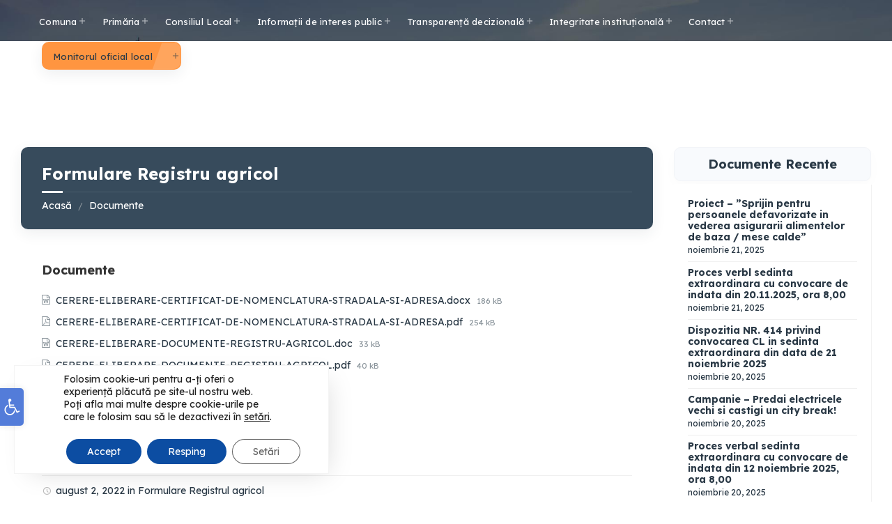

--- FILE ---
content_type: text/html; charset=UTF-8
request_url: https://primariadofteana.ro/documente/formulare-registru-agricol/
body_size: 447524
content:
<!DOCTYPE html>
<html dir="ltr" lang="ro-RO"
	prefix="og: https://ogp.me/ns#" >
<head>
    <meta http-equiv="Content-Type" content="text/html; charset=UTF-8">
    <meta name="viewport" content="width=device-width, initial-scale=1.0">
    <link rel="pingback" href="https://primariadofteana.ro/xmlrpc.php">
    <title>Formulare Registru agricol - Website primăria Dofteana județul Bacău</title>
	<style>img:is([sizes="auto" i], [sizes^="auto," i]) { contain-intrinsic-size: 3000px 1500px }</style>
	
		<!-- All in One SEO 4.3.9 - aioseo.com -->
		<meta name="robots" content="max-image-preview:large" />
		<link rel="canonical" href="https://primariadofteana.ro/documente/formulare-registru-agricol/" />
		<meta name="generator" content="All in One SEO (AIOSEO) 4.3.9" />
		<meta property="og:locale" content="ro_RO" />
		<meta property="og:site_name" content="Website primăria Dofteana județul Bacău - Website comuna Dofteana județul Bacău" />
		<meta property="og:type" content="article" />
		<meta property="og:title" content="Formulare Registru agricol - Website primăria Dofteana județul Bacău" />
		<meta property="og:url" content="https://primariadofteana.ro/documente/formulare-registru-agricol/" />
		<meta property="article:published_time" content="2022-08-02T08:47:36+00:00" />
		<meta property="article:modified_time" content="2022-08-02T08:47:36+00:00" />
		<meta name="twitter:card" content="summary_large_image" />
		<meta name="twitter:title" content="Formulare Registru agricol - Website primăria Dofteana județul Bacău" />
		<script type="application/ld+json" class="aioseo-schema">
			{"@context":"https:\/\/schema.org","@graph":[{"@type":"BreadcrumbList","@id":"https:\/\/primariadofteana.ro\/documente\/formulare-registru-agricol\/#breadcrumblist","itemListElement":[{"@type":"ListItem","@id":"https:\/\/primariadofteana.ro\/#listItem","position":1,"item":{"@type":"WebPage","@id":"https:\/\/primariadofteana.ro\/","name":"Prima pagin\u0103","description":"Bine ati venit pe website-ul comunei Dofteana, judetul Bacau, aici regasiti documente sau hotarari adoptate in sedintele comunei, de asemenea formulare necesare","url":"https:\/\/primariadofteana.ro\/"},"nextItem":"https:\/\/primariadofteana.ro\/documente\/formulare-registru-agricol\/#listItem"},{"@type":"ListItem","@id":"https:\/\/primariadofteana.ro\/documente\/formulare-registru-agricol\/#listItem","position":2,"item":{"@type":"WebPage","@id":"https:\/\/primariadofteana.ro\/documente\/formulare-registru-agricol\/","name":"Formulare Registru agricol","url":"https:\/\/primariadofteana.ro\/documente\/formulare-registru-agricol\/"},"previousItem":"https:\/\/primariadofteana.ro\/#listItem"}]},{"@type":"Organization","@id":"https:\/\/primariadofteana.ro\/#organization","name":"Website prim\u0103ria Dofteana jude\u021bul Bac\u0103u","url":"https:\/\/primariadofteana.ro\/","sameAs":["https:\/\/facebook.com\/","https:\/\/instagram.com\/","https:\/\/youtube.com\/"],"contactPoint":{"@type":"ContactPoint","telephone":"+40234352001","contactType":"Customer Support"}},{"@type":"Person","@id":"https:\/\/primariadofteana.ro\/author\/admin\/#author","url":"https:\/\/primariadofteana.ro\/author\/admin\/","name":"Admin","image":{"@type":"ImageObject","@id":"https:\/\/primariadofteana.ro\/documente\/formulare-registru-agricol\/#authorImage","url":"https:\/\/secure.gravatar.com\/avatar\/e00705dbbd6e57e09e8645f7e880cb020a5cc2f2527250c6f4f9466ef9cd9779?s=96&d=mm&r=g","width":96,"height":96,"caption":"Admin"}},{"@type":"WebPage","@id":"https:\/\/primariadofteana.ro\/documente\/formulare-registru-agricol\/#webpage","url":"https:\/\/primariadofteana.ro\/documente\/formulare-registru-agricol\/","name":"Formulare Registru agricol - Website prim\u0103ria Dofteana jude\u021bul Bac\u0103u","inLanguage":"ro-RO","isPartOf":{"@id":"https:\/\/primariadofteana.ro\/#website"},"breadcrumb":{"@id":"https:\/\/primariadofteana.ro\/documente\/formulare-registru-agricol\/#breadcrumblist"},"author":{"@id":"https:\/\/primariadofteana.ro\/author\/admin\/#author"},"creator":{"@id":"https:\/\/primariadofteana.ro\/author\/admin\/#author"},"datePublished":"2022-08-02T08:47:36+03:00","dateModified":"2022-08-02T08:47:36+03:00"},{"@type":"WebSite","@id":"https:\/\/primariadofteana.ro\/#website","url":"https:\/\/primariadofteana.ro\/","name":"Website prim\u0103ria Dofteana jude\u021bul Bac\u0103u","description":"Website comuna Dofteana jude\u021bul Bac\u0103u","inLanguage":"ro-RO","publisher":{"@id":"https:\/\/primariadofteana.ro\/#organization"}}]}
		</script>
		<!-- All in One SEO -->

<link rel='dns-prefetch' href='//fonts.googleapis.com' />
<link rel="alternate" type="application/rss+xml" title="Website primăria Dofteana județul Bacău &raquo; Flux" href="https://primariadofteana.ro/feed/" />
<script type="text/javascript">
/* <![CDATA[ */
window._wpemojiSettings = {"baseUrl":"https:\/\/s.w.org\/images\/core\/emoji\/16.0.1\/72x72\/","ext":".png","svgUrl":"https:\/\/s.w.org\/images\/core\/emoji\/16.0.1\/svg\/","svgExt":".svg","source":{"concatemoji":"https:\/\/primariadofteana.ro\/wp-includes\/js\/wp-emoji-release.min.js?ver=6.8.3"}};
/*! This file is auto-generated */
!function(s,n){var o,i,e;function c(e){try{var t={supportTests:e,timestamp:(new Date).valueOf()};sessionStorage.setItem(o,JSON.stringify(t))}catch(e){}}function p(e,t,n){e.clearRect(0,0,e.canvas.width,e.canvas.height),e.fillText(t,0,0);var t=new Uint32Array(e.getImageData(0,0,e.canvas.width,e.canvas.height).data),a=(e.clearRect(0,0,e.canvas.width,e.canvas.height),e.fillText(n,0,0),new Uint32Array(e.getImageData(0,0,e.canvas.width,e.canvas.height).data));return t.every(function(e,t){return e===a[t]})}function u(e,t){e.clearRect(0,0,e.canvas.width,e.canvas.height),e.fillText(t,0,0);for(var n=e.getImageData(16,16,1,1),a=0;a<n.data.length;a++)if(0!==n.data[a])return!1;return!0}function f(e,t,n,a){switch(t){case"flag":return n(e,"\ud83c\udff3\ufe0f\u200d\u26a7\ufe0f","\ud83c\udff3\ufe0f\u200b\u26a7\ufe0f")?!1:!n(e,"\ud83c\udde8\ud83c\uddf6","\ud83c\udde8\u200b\ud83c\uddf6")&&!n(e,"\ud83c\udff4\udb40\udc67\udb40\udc62\udb40\udc65\udb40\udc6e\udb40\udc67\udb40\udc7f","\ud83c\udff4\u200b\udb40\udc67\u200b\udb40\udc62\u200b\udb40\udc65\u200b\udb40\udc6e\u200b\udb40\udc67\u200b\udb40\udc7f");case"emoji":return!a(e,"\ud83e\udedf")}return!1}function g(e,t,n,a){var r="undefined"!=typeof WorkerGlobalScope&&self instanceof WorkerGlobalScope?new OffscreenCanvas(300,150):s.createElement("canvas"),o=r.getContext("2d",{willReadFrequently:!0}),i=(o.textBaseline="top",o.font="600 32px Arial",{});return e.forEach(function(e){i[e]=t(o,e,n,a)}),i}function t(e){var t=s.createElement("script");t.src=e,t.defer=!0,s.head.appendChild(t)}"undefined"!=typeof Promise&&(o="wpEmojiSettingsSupports",i=["flag","emoji"],n.supports={everything:!0,everythingExceptFlag:!0},e=new Promise(function(e){s.addEventListener("DOMContentLoaded",e,{once:!0})}),new Promise(function(t){var n=function(){try{var e=JSON.parse(sessionStorage.getItem(o));if("object"==typeof e&&"number"==typeof e.timestamp&&(new Date).valueOf()<e.timestamp+604800&&"object"==typeof e.supportTests)return e.supportTests}catch(e){}return null}();if(!n){if("undefined"!=typeof Worker&&"undefined"!=typeof OffscreenCanvas&&"undefined"!=typeof URL&&URL.createObjectURL&&"undefined"!=typeof Blob)try{var e="postMessage("+g.toString()+"("+[JSON.stringify(i),f.toString(),p.toString(),u.toString()].join(",")+"));",a=new Blob([e],{type:"text/javascript"}),r=new Worker(URL.createObjectURL(a),{name:"wpTestEmojiSupports"});return void(r.onmessage=function(e){c(n=e.data),r.terminate(),t(n)})}catch(e){}c(n=g(i,f,p,u))}t(n)}).then(function(e){for(var t in e)n.supports[t]=e[t],n.supports.everything=n.supports.everything&&n.supports[t],"flag"!==t&&(n.supports.everythingExceptFlag=n.supports.everythingExceptFlag&&n.supports[t]);n.supports.everythingExceptFlag=n.supports.everythingExceptFlag&&!n.supports.flag,n.DOMReady=!1,n.readyCallback=function(){n.DOMReady=!0}}).then(function(){return e}).then(function(){var e;n.supports.everything||(n.readyCallback(),(e=n.source||{}).concatemoji?t(e.concatemoji):e.wpemoji&&e.twemoji&&(t(e.twemoji),t(e.wpemoji)))}))}((window,document),window._wpemojiSettings);
/* ]]> */
</script>
<style id='wp-emoji-styles-inline-css' type='text/css'>

	img.wp-smiley, img.emoji {
		display: inline !important;
		border: none !important;
		box-shadow: none !important;
		height: 1em !important;
		width: 1em !important;
		margin: 0 0.07em !important;
		vertical-align: -0.1em !important;
		background: none !important;
		padding: 0 !important;
	}
</style>
<link rel='stylesheet' id='wp-block-library-css' href='https://primariadofteana.ro/wp-includes/css/dist/block-library/style.min.css?ver=6.8.3' type='text/css' media='all' />
<style id='classic-theme-styles-inline-css' type='text/css'>
/*! This file is auto-generated */
.wp-block-button__link{color:#fff;background-color:#32373c;border-radius:9999px;box-shadow:none;text-decoration:none;padding:calc(.667em + 2px) calc(1.333em + 2px);font-size:1.125em}.wp-block-file__button{background:#32373c;color:#fff;text-decoration:none}
</style>
<link rel='stylesheet' id='awsm-ead-public-css' href='https://primariadofteana.ro/wp-content/plugins/embed-any-document/css/embed-public.min.css?ver=2.7.2' type='text/css' media='all' />
<style id='global-styles-inline-css' type='text/css'>
:root{--wp--preset--aspect-ratio--square: 1;--wp--preset--aspect-ratio--4-3: 4/3;--wp--preset--aspect-ratio--3-4: 3/4;--wp--preset--aspect-ratio--3-2: 3/2;--wp--preset--aspect-ratio--2-3: 2/3;--wp--preset--aspect-ratio--16-9: 16/9;--wp--preset--aspect-ratio--9-16: 9/16;--wp--preset--color--black: #000000;--wp--preset--color--cyan-bluish-gray: #abb8c3;--wp--preset--color--white: #ffffff;--wp--preset--color--pale-pink: #f78da7;--wp--preset--color--vivid-red: #cf2e2e;--wp--preset--color--luminous-vivid-orange: #ff6900;--wp--preset--color--luminous-vivid-amber: #fcb900;--wp--preset--color--light-green-cyan: #7bdcb5;--wp--preset--color--vivid-green-cyan: #00d084;--wp--preset--color--pale-cyan-blue: #8ed1fc;--wp--preset--color--vivid-cyan-blue: #0693e3;--wp--preset--color--vivid-purple: #9b51e0;--wp--preset--gradient--vivid-cyan-blue-to-vivid-purple: linear-gradient(135deg,rgba(6,147,227,1) 0%,rgb(155,81,224) 100%);--wp--preset--gradient--light-green-cyan-to-vivid-green-cyan: linear-gradient(135deg,rgb(122,220,180) 0%,rgb(0,208,130) 100%);--wp--preset--gradient--luminous-vivid-amber-to-luminous-vivid-orange: linear-gradient(135deg,rgba(252,185,0,1) 0%,rgba(255,105,0,1) 100%);--wp--preset--gradient--luminous-vivid-orange-to-vivid-red: linear-gradient(135deg,rgba(255,105,0,1) 0%,rgb(207,46,46) 100%);--wp--preset--gradient--very-light-gray-to-cyan-bluish-gray: linear-gradient(135deg,rgb(238,238,238) 0%,rgb(169,184,195) 100%);--wp--preset--gradient--cool-to-warm-spectrum: linear-gradient(135deg,rgb(74,234,220) 0%,rgb(151,120,209) 20%,rgb(207,42,186) 40%,rgb(238,44,130) 60%,rgb(251,105,98) 80%,rgb(254,248,76) 100%);--wp--preset--gradient--blush-light-purple: linear-gradient(135deg,rgb(255,206,236) 0%,rgb(152,150,240) 100%);--wp--preset--gradient--blush-bordeaux: linear-gradient(135deg,rgb(254,205,165) 0%,rgb(254,45,45) 50%,rgb(107,0,62) 100%);--wp--preset--gradient--luminous-dusk: linear-gradient(135deg,rgb(255,203,112) 0%,rgb(199,81,192) 50%,rgb(65,88,208) 100%);--wp--preset--gradient--pale-ocean: linear-gradient(135deg,rgb(255,245,203) 0%,rgb(182,227,212) 50%,rgb(51,167,181) 100%);--wp--preset--gradient--electric-grass: linear-gradient(135deg,rgb(202,248,128) 0%,rgb(113,206,126) 100%);--wp--preset--gradient--midnight: linear-gradient(135deg,rgb(2,3,129) 0%,rgb(40,116,252) 100%);--wp--preset--font-size--small: 13px;--wp--preset--font-size--medium: 20px;--wp--preset--font-size--large: 36px;--wp--preset--font-size--x-large: 42px;--wp--preset--spacing--20: 0.44rem;--wp--preset--spacing--30: 0.67rem;--wp--preset--spacing--40: 1rem;--wp--preset--spacing--50: 1.5rem;--wp--preset--spacing--60: 2.25rem;--wp--preset--spacing--70: 3.38rem;--wp--preset--spacing--80: 5.06rem;--wp--preset--shadow--natural: 6px 6px 9px rgba(0, 0, 0, 0.2);--wp--preset--shadow--deep: 12px 12px 50px rgba(0, 0, 0, 0.4);--wp--preset--shadow--sharp: 6px 6px 0px rgba(0, 0, 0, 0.2);--wp--preset--shadow--outlined: 6px 6px 0px -3px rgba(255, 255, 255, 1), 6px 6px rgba(0, 0, 0, 1);--wp--preset--shadow--crisp: 6px 6px 0px rgba(0, 0, 0, 1);}:where(.is-layout-flex){gap: 0.5em;}:where(.is-layout-grid){gap: 0.5em;}body .is-layout-flex{display: flex;}.is-layout-flex{flex-wrap: wrap;align-items: center;}.is-layout-flex > :is(*, div){margin: 0;}body .is-layout-grid{display: grid;}.is-layout-grid > :is(*, div){margin: 0;}:where(.wp-block-columns.is-layout-flex){gap: 2em;}:where(.wp-block-columns.is-layout-grid){gap: 2em;}:where(.wp-block-post-template.is-layout-flex){gap: 1.25em;}:where(.wp-block-post-template.is-layout-grid){gap: 1.25em;}.has-black-color{color: var(--wp--preset--color--black) !important;}.has-cyan-bluish-gray-color{color: var(--wp--preset--color--cyan-bluish-gray) !important;}.has-white-color{color: var(--wp--preset--color--white) !important;}.has-pale-pink-color{color: var(--wp--preset--color--pale-pink) !important;}.has-vivid-red-color{color: var(--wp--preset--color--vivid-red) !important;}.has-luminous-vivid-orange-color{color: var(--wp--preset--color--luminous-vivid-orange) !important;}.has-luminous-vivid-amber-color{color: var(--wp--preset--color--luminous-vivid-amber) !important;}.has-light-green-cyan-color{color: var(--wp--preset--color--light-green-cyan) !important;}.has-vivid-green-cyan-color{color: var(--wp--preset--color--vivid-green-cyan) !important;}.has-pale-cyan-blue-color{color: var(--wp--preset--color--pale-cyan-blue) !important;}.has-vivid-cyan-blue-color{color: var(--wp--preset--color--vivid-cyan-blue) !important;}.has-vivid-purple-color{color: var(--wp--preset--color--vivid-purple) !important;}.has-black-background-color{background-color: var(--wp--preset--color--black) !important;}.has-cyan-bluish-gray-background-color{background-color: var(--wp--preset--color--cyan-bluish-gray) !important;}.has-white-background-color{background-color: var(--wp--preset--color--white) !important;}.has-pale-pink-background-color{background-color: var(--wp--preset--color--pale-pink) !important;}.has-vivid-red-background-color{background-color: var(--wp--preset--color--vivid-red) !important;}.has-luminous-vivid-orange-background-color{background-color: var(--wp--preset--color--luminous-vivid-orange) !important;}.has-luminous-vivid-amber-background-color{background-color: var(--wp--preset--color--luminous-vivid-amber) !important;}.has-light-green-cyan-background-color{background-color: var(--wp--preset--color--light-green-cyan) !important;}.has-vivid-green-cyan-background-color{background-color: var(--wp--preset--color--vivid-green-cyan) !important;}.has-pale-cyan-blue-background-color{background-color: var(--wp--preset--color--pale-cyan-blue) !important;}.has-vivid-cyan-blue-background-color{background-color: var(--wp--preset--color--vivid-cyan-blue) !important;}.has-vivid-purple-background-color{background-color: var(--wp--preset--color--vivid-purple) !important;}.has-black-border-color{border-color: var(--wp--preset--color--black) !important;}.has-cyan-bluish-gray-border-color{border-color: var(--wp--preset--color--cyan-bluish-gray) !important;}.has-white-border-color{border-color: var(--wp--preset--color--white) !important;}.has-pale-pink-border-color{border-color: var(--wp--preset--color--pale-pink) !important;}.has-vivid-red-border-color{border-color: var(--wp--preset--color--vivid-red) !important;}.has-luminous-vivid-orange-border-color{border-color: var(--wp--preset--color--luminous-vivid-orange) !important;}.has-luminous-vivid-amber-border-color{border-color: var(--wp--preset--color--luminous-vivid-amber) !important;}.has-light-green-cyan-border-color{border-color: var(--wp--preset--color--light-green-cyan) !important;}.has-vivid-green-cyan-border-color{border-color: var(--wp--preset--color--vivid-green-cyan) !important;}.has-pale-cyan-blue-border-color{border-color: var(--wp--preset--color--pale-cyan-blue) !important;}.has-vivid-cyan-blue-border-color{border-color: var(--wp--preset--color--vivid-cyan-blue) !important;}.has-vivid-purple-border-color{border-color: var(--wp--preset--color--vivid-purple) !important;}.has-vivid-cyan-blue-to-vivid-purple-gradient-background{background: var(--wp--preset--gradient--vivid-cyan-blue-to-vivid-purple) !important;}.has-light-green-cyan-to-vivid-green-cyan-gradient-background{background: var(--wp--preset--gradient--light-green-cyan-to-vivid-green-cyan) !important;}.has-luminous-vivid-amber-to-luminous-vivid-orange-gradient-background{background: var(--wp--preset--gradient--luminous-vivid-amber-to-luminous-vivid-orange) !important;}.has-luminous-vivid-orange-to-vivid-red-gradient-background{background: var(--wp--preset--gradient--luminous-vivid-orange-to-vivid-red) !important;}.has-very-light-gray-to-cyan-bluish-gray-gradient-background{background: var(--wp--preset--gradient--very-light-gray-to-cyan-bluish-gray) !important;}.has-cool-to-warm-spectrum-gradient-background{background: var(--wp--preset--gradient--cool-to-warm-spectrum) !important;}.has-blush-light-purple-gradient-background{background: var(--wp--preset--gradient--blush-light-purple) !important;}.has-blush-bordeaux-gradient-background{background: var(--wp--preset--gradient--blush-bordeaux) !important;}.has-luminous-dusk-gradient-background{background: var(--wp--preset--gradient--luminous-dusk) !important;}.has-pale-ocean-gradient-background{background: var(--wp--preset--gradient--pale-ocean) !important;}.has-electric-grass-gradient-background{background: var(--wp--preset--gradient--electric-grass) !important;}.has-midnight-gradient-background{background: var(--wp--preset--gradient--midnight) !important;}.has-small-font-size{font-size: var(--wp--preset--font-size--small) !important;}.has-medium-font-size{font-size: var(--wp--preset--font-size--medium) !important;}.has-large-font-size{font-size: var(--wp--preset--font-size--large) !important;}.has-x-large-font-size{font-size: var(--wp--preset--font-size--x-large) !important;}
:where(.wp-block-post-template.is-layout-flex){gap: 1.25em;}:where(.wp-block-post-template.is-layout-grid){gap: 1.25em;}
:where(.wp-block-columns.is-layout-flex){gap: 2em;}:where(.wp-block-columns.is-layout-grid){gap: 2em;}
:root :where(.wp-block-pullquote){font-size: 1.5em;line-height: 1.6;}
</style>
<link rel='stylesheet' id='foobox-free-min-css' href='https://primariadofteana.ro/wp-content/plugins/foobox-image-lightbox/free/css/foobox.free.min.css?ver=2.7.25' type='text/css' media='all' />
<link rel='stylesheet' id='lsvr-townpress-main-style-css' href='https://primariadofteana.ro/wp-content/themes/townpress/style.css?ver=3.7.3' type='text/css' media='all' />
<link rel='stylesheet' id='lsvr-townpress-general-style-css' href='https://primariadofteana.ro/wp-content/themes/townpress/assets/css/general.css?ver=3.7.3' type='text/css' media='all' />
<style id='lsvr-townpress-general-style-inline-css' type='text/css'>
body, input, textarea, select, button, #cancel-comment-reply-link, .lsvr_listing-map__infobox { font-family: 'Montserrat', Arial, sans-serif; }
html, body { font-size: 16px; }
.header-logo { max-width: 140px; } .header-logo--front { max-width: 200px; } @media ( max-width: 991px ) { .header-logo { max-width: 140px; } }
</style>
<link rel='stylesheet' id='lsvr-townpress-child-style-css' href='https://primariadofteana.ro/wp-content/themes/townpress-child/style.css?ver=3.1.0' type='text/css' media='all' />
<link rel='stylesheet' id='lsvr-townpress-google-fonts-css' href='//fonts.googleapis.com/css?family=Montserrat%3A400%2C400italic%2C600%2C600italic%2C700%2C700italic&#038;ver=6.8.3' type='text/css' media='all' />
<link rel='stylesheet' id='lsvr-townpress-color-scheme-css' href='https://primariadofteana.ro/wp-content/themes/townpress/assets/css/skins/default.css?ver=3.7.3' type='text/css' media='all' />
<style id='lsvr-townpress-color-scheme-inline-css' type='text/css'>
body { color: #2a3946; }a { color: #2a3946; }abbr { border-color: #2a3946; }button { color: #2a3946; }input, select, textarea { color: #2a3946; }.c-button { border-color: #2a3946; background-color: #2a3946; }.c-button--outline { color: #2a3946; }.c-search-form__button { background-color: #2a3946; }.header-navbar { background-color: #2a3946; }.header-menu__item--dropdown .header-menu__item .header-menu__item-link { color: #2a3946; }.header-map__close { background-color: #2a3946; }.header-map-toggle__ico { color: #2a3946; }.header-map-toggle--active { background-color: #2a3946; }.header-languages__item-link { #2a3946; }.header-languages__item--active .header-languages__item-link { background-color: #2a3946; }.header-login__link { color: #2a3946; }.header-login__ico { color: #2a3946; }.header-login__link--logout { background-color: #2a3946; }.header-toolbar-toggle__menu-button { color: #2a3946; }.header-toolbar-toggle__menu-button--active { background-color: #2a3946; }.header-mobile-menu { background-color: #2a3946; }.post-password-form input[type="submit"] { background-color: #2a3946; }.post-comments__list a.comment-edit-link { color: #2a3946; }.comment-form .submit { background-color: #2a3946; }.post-pagination__item-link,.post-pagination__number-link { color: #2a3946; }.post-pagination__number--active .post-pagination__number-link { background-color: #2a3946; }.post-pagination__number-link:hover { color: #2a3946; }.navigation.pagination a { color: #2a3946; }.navigation.pagination .page-numbers.current { background-color: #2a3946; }.navigation.pagination .page-numbers:not( .next ):not( .prev ):not( .dots ):not( .current ):hover { color: #2a3946; }.lsvr_listing-map__marker-inner { background-color: #2a3946; border-color: #2a3946; }.lsvr_listing-map__marker-inner:before { border-top-color: #2a3946; }.lsvr_listing-map__infobox-more-link { background-color: #2a3946; }.lsvr_listing-post-single .post__contact-item-icon { color: #2a3946; }.lsvr_listing-post-single .post__social-link:hover { background-color: #2a3946; }.lsvr_event-post-single .post__info-item-icon { color: #2a3946; }.lsvr_document-post-archive--default .post__title-link { color: #2a3946; }.lsvr_document-post-archive--categorized-attachments .post-tree__item-toggle { color: #2a3946; }.lsvr_document-post-archive--categorized-attachments .post-tree__item-icon--folder { color: #2a3946; }.lsvr_person-post-page .post__contact-item-icon { color: #2a3946; }.lsvr_person-post-page .post__social-link:hover { background-color: #2a3946; }.widget__title-icon { color: #2a3946; }.lsvr-townpress-menu-widget__nav { background-color: #2a3946; }.lsvr_event-list-widget__item-date-month { background-color: #2a3946; }.lsvr_event-calendar-widget__nav-btn { color: #2a3946; }.lsvr_event-calendar-widget__day-cell { color: #2a3946; }.lsvr_event-calendar-widget__day--has-events > .lsvr_event-calendar-widget__day-cell:after { background-color: #2a3946; }.lsvr_event-calendar-widget__day--current > .lsvr_event-calendar-widget__day-cell { color: #2a3946; }.lsvr_event-filter-widget__option--datepicker:after { color: #2a3946; }.lsvr_event-filter-widget__submit-button { background-color: #2a3946; }.lsvr_person-list-widget__item-title-link { color: #2a3946; }.lsvr_person-list-widget__item-social-link:hover { background-color: #2a3946; }.lsvr_person-featured-widget__title-link { color: #2a3946; }.lsvr_person-featured-widget__social-link:hover { background-color: #2a3946; }.widget_display_search .button { background-color: #2a3946; }.footer-widgets .widget__title-icon { color: #2a3946; }.footer-widgets .lsvr_event-calendar-widget__day--current > .lsvr_event-calendar-widget__day-cell { color: #2a3946; }.footer-widgets .lsvr_person-list-widget__item-social-link { background-color: #2a3946; }.footer-widgets .lsvr_person-featured-widget__social-link { background-color: #2a3946; }.footer-social__link { background-color: #2a3946; }.lsvr-townpress-posts__title-icon { color: #2a3946; }.lsvr-townpress-post-slider__indicator-inner { background-color: #2a3946; }.lsvr-townpress-sitemap__title-icon { color: #2a3946; }.lsvr-button { border-color: #2a3946; background-color: #2a3946; }.lsvr-counter__number { color: #2a3946; }.lsvr-cta__button-link { border-color: #2a3946; background-color: #2a3946; }.lsvr-feature__icon { color: #2a3946; }.lsvr-progress-bar__bar-inner { background-color: #2a3946; }.lsvr-pricing-table__title { background-color: #2a3946; }.lsvr-pricing-table__price-value { color: #2a3946; }.lsvr-pricing-table__button-link { border-color: #2a3946; background-color: #2a3946; }.bbp-submit-wrapper button { border-color: #2a3946; background-color: #2a3946; }#bbpress-forums .bbp-reply-content #subscription-toggle a { color: #2a3946; }#bbpress-forums .bbp-pagination-links .page-numbers.current { background-color: #2a3946; }#bbpress-forums #bbp-your-profile fieldset input,#bbpress-forums #bbp-your-profile fieldset textarea { color: #2a3946; }#bbpress-forums #bbp-your-profile #bbp_user_edit_submit { border-color: #2a3946; background-color: #2a3946; }.lsvr-datepicker .ui-datepicker-prev,.lsvr-datepicker .ui-datepicker-next { color: #2a3946; }.lsvr-datepicker th { color: #2a3946; }.lsvr-datepicker td a { color: #2a3946; }.lsvr-datepicker .ui-state-active { color: #2a3946; }.back-to-top__link { background-color: #2a3946; }
</style>
<link rel='stylesheet' id='pojo-a11y-css' href='https://primariadofteana.ro/wp-content/plugins/pojo-accessibility/assets/css/style.min.css?ver=1.0.0' type='text/css' media='all' />
<link rel='stylesheet' id='moove_gdpr_frontend-css' href='https://primariadofteana.ro/wp-content/plugins/gdpr-cookie-compliance/dist/styles/gdpr-main-nf.css?ver=4.12.3' type='text/css' media='all' />
<style id='moove_gdpr_frontend-inline-css' type='text/css'>
				#moove_gdpr_cookie_modal .moove-gdpr-modal-content .moove-gdpr-tab-main h3.tab-title, 
				#moove_gdpr_cookie_modal .moove-gdpr-modal-content .moove-gdpr-tab-main span.tab-title,
				#moove_gdpr_cookie_modal .moove-gdpr-modal-content .moove-gdpr-modal-left-content #moove-gdpr-menu li a, 
				#moove_gdpr_cookie_modal .moove-gdpr-modal-content .moove-gdpr-modal-left-content #moove-gdpr-menu li button,
				#moove_gdpr_cookie_modal .moove-gdpr-modal-content .moove-gdpr-modal-left-content .moove-gdpr-branding-cnt a,
				#moove_gdpr_cookie_modal .moove-gdpr-modal-content .moove-gdpr-modal-footer-content .moove-gdpr-button-holder a.mgbutton, 
				#moove_gdpr_cookie_modal .moove-gdpr-modal-content .moove-gdpr-modal-footer-content .moove-gdpr-button-holder button.mgbutton,
				#moove_gdpr_cookie_modal .cookie-switch .cookie-slider:after, 
				#moove_gdpr_cookie_modal .cookie-switch .slider:after, 
				#moove_gdpr_cookie_modal .switch .cookie-slider:after, 
				#moove_gdpr_cookie_modal .switch .slider:after,
				#moove_gdpr_cookie_info_bar .moove-gdpr-info-bar-container .moove-gdpr-info-bar-content p, 
				#moove_gdpr_cookie_info_bar .moove-gdpr-info-bar-container .moove-gdpr-info-bar-content p a,
				#moove_gdpr_cookie_info_bar .moove-gdpr-info-bar-container .moove-gdpr-info-bar-content a.mgbutton, 
				#moove_gdpr_cookie_info_bar .moove-gdpr-info-bar-container .moove-gdpr-info-bar-content button.mgbutton,
				#moove_gdpr_cookie_modal .moove-gdpr-modal-content .moove-gdpr-tab-main .moove-gdpr-tab-main-content h1, 
				#moove_gdpr_cookie_modal .moove-gdpr-modal-content .moove-gdpr-tab-main .moove-gdpr-tab-main-content h2, 
				#moove_gdpr_cookie_modal .moove-gdpr-modal-content .moove-gdpr-tab-main .moove-gdpr-tab-main-content h3, 
				#moove_gdpr_cookie_modal .moove-gdpr-modal-content .moove-gdpr-tab-main .moove-gdpr-tab-main-content h4, 
				#moove_gdpr_cookie_modal .moove-gdpr-modal-content .moove-gdpr-tab-main .moove-gdpr-tab-main-content h5, 
				#moove_gdpr_cookie_modal .moove-gdpr-modal-content .moove-gdpr-tab-main .moove-gdpr-tab-main-content h6,
				#moove_gdpr_cookie_modal .moove-gdpr-modal-content.moove_gdpr_modal_theme_v2 .moove-gdpr-modal-title .tab-title,
				#moove_gdpr_cookie_modal .moove-gdpr-modal-content.moove_gdpr_modal_theme_v2 .moove-gdpr-tab-main h3.tab-title, 
				#moove_gdpr_cookie_modal .moove-gdpr-modal-content.moove_gdpr_modal_theme_v2 .moove-gdpr-tab-main span.tab-title,
				#moove_gdpr_cookie_modal .moove-gdpr-modal-content.moove_gdpr_modal_theme_v2 .moove-gdpr-branding-cnt a {
				 	font-weight: inherit				}
			#moove_gdpr_cookie_modal,#moove_gdpr_cookie_info_bar,.gdpr_cookie_settings_shortcode_content{font-family:inherit}#moove_gdpr_save_popup_settings_button{background-color:#373737;color:#fff}#moove_gdpr_save_popup_settings_button:hover{background-color:#000}#moove_gdpr_cookie_info_bar .moove-gdpr-info-bar-container .moove-gdpr-info-bar-content a.mgbutton,#moove_gdpr_cookie_info_bar .moove-gdpr-info-bar-container .moove-gdpr-info-bar-content button.mgbutton{background-color:#0c4da2}#moove_gdpr_cookie_modal .moove-gdpr-modal-content .moove-gdpr-modal-footer-content .moove-gdpr-button-holder a.mgbutton,#moove_gdpr_cookie_modal .moove-gdpr-modal-content .moove-gdpr-modal-footer-content .moove-gdpr-button-holder button.mgbutton,.gdpr_cookie_settings_shortcode_content .gdpr-shr-button.button-green{background-color:#0c4da2;border-color:#0c4da2}#moove_gdpr_cookie_modal .moove-gdpr-modal-content .moove-gdpr-modal-footer-content .moove-gdpr-button-holder a.mgbutton:hover,#moove_gdpr_cookie_modal .moove-gdpr-modal-content .moove-gdpr-modal-footer-content .moove-gdpr-button-holder button.mgbutton:hover,.gdpr_cookie_settings_shortcode_content .gdpr-shr-button.button-green:hover{background-color:#fff;color:#0c4da2}#moove_gdpr_cookie_modal .moove-gdpr-modal-content .moove-gdpr-modal-close i,#moove_gdpr_cookie_modal .moove-gdpr-modal-content .moove-gdpr-modal-close span.gdpr-icon{background-color:#0c4da2;border:1px solid #0c4da2}#moove_gdpr_cookie_info_bar span.change-settings-button.focus-g,#moove_gdpr_cookie_info_bar span.change-settings-button:focus{-webkit-box-shadow:0 0 1px 3px #0c4da2;-moz-box-shadow:0 0 1px 3px #0c4da2;box-shadow:0 0 1px 3px #0c4da2}#moove_gdpr_cookie_modal .moove-gdpr-modal-content .moove-gdpr-modal-close i:hover,#moove_gdpr_cookie_modal .moove-gdpr-modal-content .moove-gdpr-modal-close span.gdpr-icon:hover,#moove_gdpr_cookie_info_bar span[data-href]>u.change-settings-button{color:#0c4da2}#moove_gdpr_cookie_modal .moove-gdpr-modal-content .moove-gdpr-modal-left-content #moove-gdpr-menu li.menu-item-selected a span.gdpr-icon,#moove_gdpr_cookie_modal .moove-gdpr-modal-content .moove-gdpr-modal-left-content #moove-gdpr-menu li.menu-item-selected button span.gdpr-icon{color:inherit}#moove_gdpr_cookie_modal .moove-gdpr-modal-content .moove-gdpr-modal-left-content #moove-gdpr-menu li a span.gdpr-icon,#moove_gdpr_cookie_modal .moove-gdpr-modal-content .moove-gdpr-modal-left-content #moove-gdpr-menu li button span.gdpr-icon{color:inherit}#moove_gdpr_cookie_modal .gdpr-acc-link{line-height:0;font-size:0;color:transparent;position:absolute}#moove_gdpr_cookie_modal .moove-gdpr-modal-content .moove-gdpr-modal-close:hover i,#moove_gdpr_cookie_modal .moove-gdpr-modal-content .moove-gdpr-modal-left-content #moove-gdpr-menu li a,#moove_gdpr_cookie_modal .moove-gdpr-modal-content .moove-gdpr-modal-left-content #moove-gdpr-menu li button,#moove_gdpr_cookie_modal .moove-gdpr-modal-content .moove-gdpr-modal-left-content #moove-gdpr-menu li button i,#moove_gdpr_cookie_modal .moove-gdpr-modal-content .moove-gdpr-modal-left-content #moove-gdpr-menu li a i,#moove_gdpr_cookie_modal .moove-gdpr-modal-content .moove-gdpr-tab-main .moove-gdpr-tab-main-content a:hover,#moove_gdpr_cookie_info_bar.moove-gdpr-dark-scheme .moove-gdpr-info-bar-container .moove-gdpr-info-bar-content a.mgbutton:hover,#moove_gdpr_cookie_info_bar.moove-gdpr-dark-scheme .moove-gdpr-info-bar-container .moove-gdpr-info-bar-content button.mgbutton:hover,#moove_gdpr_cookie_info_bar.moove-gdpr-dark-scheme .moove-gdpr-info-bar-container .moove-gdpr-info-bar-content a:hover,#moove_gdpr_cookie_info_bar.moove-gdpr-dark-scheme .moove-gdpr-info-bar-container .moove-gdpr-info-bar-content button:hover,#moove_gdpr_cookie_info_bar.moove-gdpr-dark-scheme .moove-gdpr-info-bar-container .moove-gdpr-info-bar-content span.change-settings-button:hover,#moove_gdpr_cookie_info_bar.moove-gdpr-dark-scheme .moove-gdpr-info-bar-container .moove-gdpr-info-bar-content u.change-settings-button:hover,#moove_gdpr_cookie_info_bar span[data-href]>u.change-settings-button,#moove_gdpr_cookie_info_bar.moove-gdpr-dark-scheme .moove-gdpr-info-bar-container .moove-gdpr-info-bar-content a.mgbutton.focus-g,#moove_gdpr_cookie_info_bar.moove-gdpr-dark-scheme .moove-gdpr-info-bar-container .moove-gdpr-info-bar-content button.mgbutton.focus-g,#moove_gdpr_cookie_info_bar.moove-gdpr-dark-scheme .moove-gdpr-info-bar-container .moove-gdpr-info-bar-content a.focus-g,#moove_gdpr_cookie_info_bar.moove-gdpr-dark-scheme .moove-gdpr-info-bar-container .moove-gdpr-info-bar-content button.focus-g,#moove_gdpr_cookie_info_bar.moove-gdpr-dark-scheme .moove-gdpr-info-bar-container .moove-gdpr-info-bar-content a.mgbutton:focus,#moove_gdpr_cookie_info_bar.moove-gdpr-dark-scheme .moove-gdpr-info-bar-container .moove-gdpr-info-bar-content button.mgbutton:focus,#moove_gdpr_cookie_info_bar.moove-gdpr-dark-scheme .moove-gdpr-info-bar-container .moove-gdpr-info-bar-content a:focus,#moove_gdpr_cookie_info_bar.moove-gdpr-dark-scheme .moove-gdpr-info-bar-container .moove-gdpr-info-bar-content button:focus,#moove_gdpr_cookie_info_bar.moove-gdpr-dark-scheme .moove-gdpr-info-bar-container .moove-gdpr-info-bar-content span.change-settings-button.focus-g,span.change-settings-button:focus,#moove_gdpr_cookie_info_bar.moove-gdpr-dark-scheme .moove-gdpr-info-bar-container .moove-gdpr-info-bar-content u.change-settings-button.focus-g,#moove_gdpr_cookie_info_bar.moove-gdpr-dark-scheme .moove-gdpr-info-bar-container .moove-gdpr-info-bar-content u.change-settings-button:focus{color:#0c4da2}#moove_gdpr_cookie_modal.gdpr_lightbox-hide{display:none}
</style>
<script type="text/javascript" src="https://primariadofteana.ro/wp-includes/js/jquery/jquery.min.js?ver=3.7.1" id="jquery-core-js"></script>
<script type="text/javascript" src="https://primariadofteana.ro/wp-includes/js/jquery/jquery-migrate.min.js?ver=3.4.1" id="jquery-migrate-js"></script>
<script type="text/javascript" id="lsvr-townpress-toolkit-weather-widget-js-extra">
/* <![CDATA[ */
var lsvr_townpress_toolkit_ajax_weather_widget_var = {"url":"https:\/\/primariadofteana.ro\/wp-admin\/admin-ajax.php","nonce":"98508f6e56"};
/* ]]> */
</script>
<script type="text/javascript" src="https://primariadofteana.ro/wp-content/plugins/lsvr-townpress-toolkit/assets/js/lsvr-townpress-toolkit-weather-widget.min.js?ver=1.5.9" id="lsvr-townpress-toolkit-weather-widget-js"></script>
<script type="text/javascript" id="foobox-free-min-js-before">
/* <![CDATA[ */
/* Run FooBox FREE (v2.7.25) */
var FOOBOX = window.FOOBOX = {
	ready: true,
	disableOthers: false,
	o: {wordpress: { enabled: true }, countMessage:'image %index of %total', captions: { dataTitle: ["captionTitle","title"], dataDesc: ["captionDesc","description"] }, excludes:'.fbx-link,.nofoobox,.nolightbox,a[href*="pinterest.com/pin/create/button/"]', affiliate : { enabled: false }},
	selectors: [
		".foogallery-container.foogallery-lightbox-foobox", ".foogallery-container.foogallery-lightbox-foobox-free", ".gallery", ".wp-block-gallery", ".wp-caption", ".wp-block-image", "a:has(img[class*=wp-image-])", ".foobox"
	],
	pre: function( $ ){
		// Custom JavaScript (Pre)
		
	},
	post: function( $ ){
		// Custom JavaScript (Post)
		
		// Custom Captions Code
		
	},
	custom: function( $ ){
		// Custom Extra JS
		
	}
};
/* ]]> */
</script>
<script type="text/javascript" src="https://primariadofteana.ro/wp-content/plugins/foobox-image-lightbox/free/js/foobox.free.min.js?ver=2.7.25" id="foobox-free-min-js"></script>
<link rel="https://api.w.org/" href="https://primariadofteana.ro/wp-json/" /><link rel="alternate" title="JSON" type="application/json" href="https://primariadofteana.ro/wp-json/wp/v2/lsvr_document/2578" /><link rel="EditURI" type="application/rsd+xml" title="RSD" href="https://primariadofteana.ro/xmlrpc.php?rsd" />
<meta name="generator" content="WordPress 6.8.3" />
<link rel='shortlink' href='https://primariadofteana.ro/?p=2578' />
<link rel="alternate" title="oEmbed (JSON)" type="application/json+oembed" href="https://primariadofteana.ro/wp-json/oembed/1.0/embed?url=https%3A%2F%2Fprimariadofteana.ro%2Fdocumente%2Fformulare-registru-agricol%2F" />
<link rel="alternate" title="oEmbed (XML)" type="text/xml+oembed" href="https://primariadofteana.ro/wp-json/oembed/1.0/embed?url=https%3A%2F%2Fprimariadofteana.ro%2Fdocumente%2Fformulare-registru-agricol%2F&#038;format=xml" />
<style type="text/css">
#pojo-a11y-toolbar .pojo-a11y-toolbar-toggle a{ background-color: #537cd9;	color: #ffffff;}
#pojo-a11y-toolbar .pojo-a11y-toolbar-overlay, #pojo-a11y-toolbar .pojo-a11y-toolbar-overlay ul.pojo-a11y-toolbar-items.pojo-a11y-links{ border-color: #537cd9;}
body.pojo-a11y-focusable a:focus{ outline-style: solid !important;	outline-width: 1px !important;	outline-color: #FF0000 !important;}
#pojo-a11y-toolbar{ top: 20% !important;}
#pojo-a11y-toolbar .pojo-a11y-toolbar-overlay{ background-color: #ffffff;}
#pojo-a11y-toolbar .pojo-a11y-toolbar-overlay ul.pojo-a11y-toolbar-items li.pojo-a11y-toolbar-item a, #pojo-a11y-toolbar .pojo-a11y-toolbar-overlay p.pojo-a11y-toolbar-title{ color: #333333;}
#pojo-a11y-toolbar .pojo-a11y-toolbar-overlay ul.pojo-a11y-toolbar-items li.pojo-a11y-toolbar-item a.active{ background-color: #537cd9;	color: #ffffff;}
@media (max-width: 767px) { #pojo-a11y-toolbar { top: 200px !important; } }</style><meta name="generator" content="Powered by WPBakery Page Builder - drag and drop page builder for WordPress."/>
<link rel="icon" href="https://primariadofteana.ro/wp-content/uploads/2022/03/cropped-stema-romaniei-32x32.jpg" sizes="32x32" />
<link rel="icon" href="https://primariadofteana.ro/wp-content/uploads/2022/03/cropped-stema-romaniei-192x192.jpg" sizes="192x192" />
<link rel="apple-touch-icon" href="https://primariadofteana.ro/wp-content/uploads/2022/03/cropped-stema-romaniei-180x180.jpg" />
<meta name="msapplication-TileImage" content="https://primariadofteana.ro/wp-content/uploads/2022/03/cropped-stema-romaniei-270x270.jpg" />
<noscript><style> .wpb_animate_when_almost_visible { opacity: 1; }</style></noscript><style id='custom-css-pro'>/* global */

body, a, p, h1, h2, h3, h4, h5, h6{
   font-family: 'Lexend Deca', sans-serif;
}

html{
    scroll-behavior:smooth;
}

body, .c-content-box{
    background-color:#fff;
    box-shadow:none;
}



.header-menu__item--level-0:hover>.header-menu__item-link--level-0, .current-menu-ancestor .header-menu__item-link--level-0, .current-menu-item .header-menu__item-link--level-0{
    background-color:transparent;
}

/* documente lista */

.post-archive-categories__list {
    display:grid;
    overflow-y: scroll;
    max-height: 250px;
    border: 1px solid #E1E7EC;
    padding: 10px 20px;
    box-shadow:0 2px 4px rgb(138 148 155 / 15%);
}

/* arata rand */

@media(min-width:991px){
    .rand-mobil{
        display:none;
    }
}

@media(max-width:991px){
    .rand-desktop{
        display:none;
    }
}

/* bara cookie */

#moove_gdpr_cookie_info_bar .moove-gdpr-button-holder{
    display:grid;
}

#moove_gdpr_cookie_info_bar.moove-gdpr-light-scheme{
    border: 1px solid #f4f4f4!important;
}

@media(min-width:991px){
  #moove_gdpr_cookie_info_bar{
      width: 450px;
    max-width: 60%;
    box-shadow: 10px 10px 36px -13px rgb(0 0 0 / 15%);
    left: 20px;
    border: 1px solid #f4f4f4;
    bottom: 40px;
  }  
  
  #moove_gdpr_cookie_info_bar .moove-gdpr-button-holder{
   grid-template-columns:repeat(3, 1fr);
}
}

@media(max-width:991px){
  #moove_gdpr_cookie_info_bar{
      width: 80%;
    max-width: 450px;
  }  
}

#moove_gdpr_cookie_info_bar .moove-gdpr-info-bar-container .moove-gdpr-info-bar-content,
#moove_gdpr_cookie_info_bar .moove-gdpr-info-bar-container{
    display:block;
}



#moove_gdpr_cookie_info_bar .moove-gdpr-info-bar-container .moove-gdpr-info-bar-content .moove-gdpr-button-holder{
    padding:0;
    margin-top:20px;
}

/* monitorul oficial */

.mon-oficial .header-menu__item-link--level-0{
    
    position:relative;
    z-index:1;
    box-shadow:0 6px 20px rgba(42, 57, 70, 0.08);
    border-radius:10px;
}

.mon-oficial .header-menu__item--level-1{
    width:50%!important;
}



 .header-menu__item--level-0.menu-item-has-children>.header-menu__item-link:after{
    content:"\e145"!important;
    font-family: 'Material Icons Outlined'!important;
    font-weight:400;
    font-size:14px;
    top:50%;
    transform:translate(0%, -50%);
    right:0;
    
    opacity:.6;
}

.mon-oficial .header-menu__item-link--level-0 .header-menu__item--level-0.menu-item-has-children>.header-menu__item-link:after{
    right:7px!important;
}

.mon-oficial .header-menu__item-link--level-0 .header-menu__item-link:after{
    opacity:1!important;
    font-size:18px!important;
    right:-20px!important;
}

.mon-oficial .header-menu__item-link--level-0:hover{
    background-color:#537CD9;
    color:#000;
}



.mon-oficial .header-menu__item-link--level-0{
    color:#2a3946;
}

@media (min-width: 991px){
.mon-oficial .header-menu__item-link--level-0{
    max-height: 42px;
    padding-right: 40px;
    margin:0 0 0 20px;
    background-color:#FF9540;
}

.mon-oficial .header-menu__item-link--level-0:before{
    top:10px;
}

.mon-oficial .header-menu__item-link--level-0:before{
    content: "";
    height: 100%;
    width: 40px;
    background-color: #fff;
    opacity: 0.15;
    position: absolute;
    right: 0;
    top: 0!important;
    clip-path: polygon(33% 1%, 100% 0, 100% 100%, 0% 100%);
color:#2a3946!important;
    transition: 0.3s ease-in-out;
    z-index:-1;
    border-radius:0 10px 10px 0;
}

.header-background{
    height:59px;
}

.header-background:after{
    display:none;
}

}

@media (max-width: 991px){
.mon-oficial .header-mobile-menu__item-link--level-0{
    background-color:#FF9540;
    padding-left: 15px;
    border-radius:5px;
    color:#374b5c;
    font-weight:bold;
     box-shadow:0 6px 20px rgba(42, 57, 70, 0.08);
}

.mon-oficial .header-mobile-menu__submenu--level-0{
    background-color:transparent;
}

.mon-oficial .header-menu__item-link--level-0:before{
    top:5px;
}

}



/* footer */

.imagine-footer img{
    max-height:110px;
    width:auto;
}

.header-menu__item-link--level-0{
    font-size:13px;
    font-weight:400;
    text-transform:none;
    color:#fdfdfe;
}

 .current-menu-item>.header-menu__item-link{
     font-weight:300;
 }
 
 .header-mobile-menu__item-link--level-0{
     color:#fdfdfe;
     font-weight:300;
     font-size:14px;
 }

.header-navbar{
    background-color:transparent;
    border-bottom:1px solid #ffffff30;
    transition:all 200ms linear;
}

/* slider acasa */

.sld-outer{
    
    
    background-size:cover;
    background-position:center;
    background-repeat:no-repeat;
}

.sld-inner{
    display:grid;
    
    align-items:center;
}

@media(min-width:991px){
    .sld-outer{
        background-image:url(https://primariadofteana.ro/wp-content/uploads/2022/08/sld-dofteanamob-bacau.jpg);
        padding:150px 40px 80px 40px;
    }
    
    .sld-inner{
        max-width:1280px;
        margin:auto;
        grid-template-columns:60% 40%;
        grid-gap:40px;
    }
    
    .icon-sld-outer{
        display:flex;
        justify-content:end;
    }
    
    .icon-sld-item{
        min-width:100px;
    }
    
    .titlu-sld{
        font-size:72px;
    line-height:74px;
    text-align:right;
    }
    
    .subtitlu-sld{
        font-size:22px;
        text-align:right;
    }
    
    .legatura-second{
        font-size:16px;
    }
    
}

@media(max-width:991px){
    .sld-outer{
       
        
    }
    
    .sld-inner .sld-item:first-child{
         background-image:url(https://primariadofteana.ro/wp-content/uploads/2022/08/sld-dofteanamob-bacau.jpg);
         background-size:cover;
         background-position:center top;
         background-repeat:no-repeat;
         padding:220px 40px 80px 40px;
    }
    
    .sld-inner .sld-item:last-child{
        background-color:#F8FAFD;
        padding:40px 20px;
    }
    
    .icon-sld-outer{
        display:grid;
    grid-template-columns:repeat(2, 1fr);
}

.titlu-sld{
        font-size:32px;
    line-height:34px;
    text-align:center;
    }
    
    .subtitlu-sld{
        font-size:22px;
        text-align:center;
        font-size:12px;
    }
    
    .subtitlu-sld span{
        display:none;
    }
    
    .legatura-second{
        font-size:12px;
    }
    
}

.titlu-sld{
    color:#fdfdfe;
    
    font-weight:700;
    margin:0;
    
    letter-spacing:-2px;
}

.titlu-sld span{
    color:#ff9540;
}

.subtitlu-sld{
    
    color:#fdfdfe;
    
    font-weight:300;
    border-bottom:1px solid #ffffff20;
    margin-bottom:10px;
    padding-bottom:10px;
}

.icon-sld-outer{
    
    grid-gap:20px;
    margin:20px 0;
    color:#fdfdfe;
    text-align:center;
    
}

.titlu-icon{
    font-size:14px;
    margin:0;
    transition:all 150ms ease;
    
}

.icon-sld-outer ion-icon{
    font-size:36px;
    margin-bottom:10px;
    transition:all 150ms ease;
}

.icon-sld-item{
    background: linear-gradient(-45deg, #293844 50%, #374b5c 72%);
    /*background-color:#374b5c;*/
    padding:20px 10px;
    border-radius:20px;
    cursor:pointer;
    transition:all 150ms ease;
    box-shadow:0 6px 20px rgba(42, 57, 70, 0.08);
}

.icon-sld-item:hover{
    background:#ff9540;
    transition:all 150ms ease;
}

.icon-sld-item:hover .titlu-icon,
.icon-sld-item:hover ion-icon{
    color:#2a3946;
    transition:all 150ms ease;
}

.sld-item:nth-child(2){
    padding:20px;
}

.sld-second-inner{
    background:#374b5c;
    border-radius:10px;
    padding:30px;
    box-shadow:0 6px 20px rgba(42, 57, 70, 0.08);
}

.titlu-second{
    text-align:center;
    color:#fdfdfe;
    font-size:24px;
    font-weight:700;
    letter-spacing:-1px;
}

.legatura-second{
    color:#fdfdfe;
    background-color:#2a3946;
    padding:15px;
    border:1px solid #73818c;
    border-radius:5px;
    transition:all 200ms ease;
    cursor:pointer;
    margin-bottom:10px;
}

.legatura-second:hover{
    transition:all 200ms ease;
    background-color:#1b2834;
}

.legatura-second span{
    background-color:#537CD9;
    font-size:22px;
    color:#fff;
    display:inline-block;
    vertical-align:middle;
    padding:2px 5px 0 5px;
    margin:0px 10px 0 0;
    border-radius:5px;
    
}



/* cauta acasa */

.cauta-outer{
    padding:20px;
    background-color: #2a3946;
    border-radius:10px;
    margin-top:30px;
     box-shadow:0 6px 20px rgba(42, 57, 70, 0.08);
}

.cauta-acasa,
.cauta-acasa .widget{
    margin:0;
}

.cauta-acasa .c-search-form__input-holder{
    border-radius:30px;
     box-shadow:0 6px 20px rgba(42, 57, 70, 0.08);
}

.cauta-acasa .c-search-form__button{
    height:34px;
    top:3px;
    right:3px;
    border-radius:30px;
    background-color: #2a3946;
    width:50px;
}

/* statistici */

.stat-outer{
    
    background-color:#fdfdfe;
    border:1px solid #f2f4f8;
    border-radius:10px;
    box-shadow:0 6px 20px rgb(42 57 70 / 2%);
    
}

.stat-inner{
    display:grid;
    text-align:center;
    
}

@media(min-width:991px){
    .stat-inner{
        grid-template-columns:repeat(4, 1fr);
        grid-gap:20px;
    }
    
    .stat-outer{
        padding:20px;
    }
    
    .stat-item:nth-child(1),
    .stat-item:nth-child(2),
    .stat-item:nth-child(3){
        border-right:1px solid #f2f4f8;
    }
    
}

@media(max-width:991px){
    .stat-inner{
        grid-template-columns:repeat(2, 1fr);
        grid-gap:10px;
    }
    
    .stat-outer{
        padding:10px;
    }
    
    .stat-item:nth-child(3),
    .stat-item:nth-child(4){
        margin:10px 0 0 0;
        padding:10px 0 0 0;
        border-top:1px solid #f2f4f8;
    }
    
    .stat-item{
        
    }
    
}

.cifra-stat{
    color:#ff9540;
    font-size:36px;
    line-height:38px;
    font-weight:800;
    margin-bottom:10px;
}

.text-stat{
    font-size:16px;
    font-weight:700;
    letter-spacing:-1px;
    margin:0;
}

/* titlu sectiune */

.subtitlu-sectiune span{
    background-color:#f2f4f8;
    color:#73818c;
    
    padding:5px 15px;
    border-radius:5px;
   
}

.subtitlu-sectiune{
     margin-bottom:15px;
     font-size:14px;
     line-height:16px;
}

.titlu-sectiune{
    font-size:36px;
    line-height:38px;
    font-weight:700;
    letter-spacing:-2px;
}

.istoric-outer .text-sectiune{
    color:#73818c;
    text-align:justify;
}

.buton-sectiune{
    width:max-content;
    max-width:100%;
    background-color: #537CD9;
    padding:10px 20px;
    color:#fdfdfe;
    border-radius:5px;
    font-weight:300;
    cursor:pointer;
    position:relative;
    z-index:1;
    transition: 0.3s ease-in-out;
}

.buton-sectiune:after{
    
    content: "";
    height: 100%;
    width: 60px;
    background-color: #fff;
    opacity: 0.15;
    position: absolute;
    right: 0;
    top: 0!important;
    clip-path: polygon(33% 1%, 100% 0, 100% 100%, 0% 100%);
    color: #2a3946!important;
    transition: 0.3s ease-in-out;
    z-index: -1;
    border-radius: 0 5px 5px 0;
}

.buton-sectiune ion-icon{
    display:inline-block;
    vertical-align:middle;
    margin-top:-3px;
    padding-left:25px;
    padding-right:0;
    transition: 0.3s ease-in-out;
}

.buton-sectiune:hover ion-icon{
    transition: 0.3s ease-in-out;
    padding-left:15px;
}

.buton-sectiune:hover::after{
    transition: 0.3s ease-in-out;
    width: 50px;
}

.buton-sectiune:hover{
    padding:10px 15px 10px 20px;
}

/* casete istoric */

.casete-istoric{
    display:grid;
    
    grid-template-columns:repeat(2, 1fr);
        align-items:center;
}

@media(min-width:991px){
    
    .casete-istoric{
        grid-gap:20px;
    }
    
    .istoric-item p{
        font-size:26px;
        line-height:28px;
    }
}

@media(max-width:991px){
    
    .casete-istoric{
        grid-gap:10px;
    }
    
    .istoric-item p{
        font-size:20px;
        line-height:22px;
    }
}

.istoric-item{
   background-color:#fdfdfe;
    border:1px solid #f2f4f8;
    border-radius:10px;
    box-shadow:0 6px 20px rgb(42 57 70 / 2%);
    padding:40px 10px;
    cursor:pointer;
    transition:all 150ms ease;
}

.istoric-item:hover{
    transition:all 150ms ease;
    box-shadow:0 6px 20px rgb(42 57 70 / 8%);
}

.istoric-item p{
    margin:0;
    text-align:center;
    
    font-weight:700;
    letter-spacing:-2px;
    
}

.istoric-item p span{
    color:#537CD9;
}

/* cuvantul primarului */

.cuv-primar-outer{
    background-color:#F8FAFD;
    padding:40px 20px;
    border:1px solid #f2f4f8;
    border-radius:10px;
    box-shadow:0 6px 20px rgb(42 57 70 / 2%);
    position:relative;
    z-index:1;
}



.cuv-primar-inner{
    display:grid;
    grid-gap:20px;
}

@media(min-width:991px){
    .cuv-primar-inner{
        grid-template-columns:repeat(2, 1fr);
        align-items:center;
    }
    
    .cuv-primar-item:first-child{
        border-right:1px solid #00000010;
    }
    
}

.text-cuvant{
    color: #73818c;
    text-align: justify;
}

.cuv-primar-item img{
    margin:0 auto 20px auto;
    display:block;
    border-bottom:6px solid #537CD9;
    padding-bottom:3px;
    border-radius:0 0 3px 3px;
}

.info-primar p{
    text-align:center;
    margin:0;
}

.info-primar p:first-child{
    font-weight:700;
    font-size:26px;
    line-height:28px;
    letter-spacing:-1px;
}

.info-primar p:last-child{
    color: #73818c;
}

/* butoane primar */

@media(min-width:991px){
    .cuv-primar-item:first-child{
    display:flex;
    justify-content:center;
    
}

.butoane-primar p:nth-child(2){
    margin:15px 0;
}

.butoane-primar p{
    font-size: 16px;
    font-weight: 700;
    letter-spacing: -1px;
}

}

@media(max-width:991px){
    .butoane-primar{
        display:flex;
        justify-content:center;
        margin:20px 0;
    }
    
    .butoane-primar p:nth-child(2){
    margin:0 5px;
}

.butoane-primar p{
    font-size: 14px;
    font-weight: 700;
    letter-spacing: -1px;
}

.cuv-primar-outer .titlu-sectiune{
    font-size:26px;
    line-height:28px;
    text-align:center;
}
    
}

.butoane-primar p{
    text-align:center;
    background-color: #fdfdfe;
    border: 1px solid #f2f4f8;
    border-radius: 10px;
    box-shadow: 0 6px 20px rgb(42 57 70 / 2%);
    padding: 10px;
    cursor:pointer;
    
    margin: 0;
    transition:all 150ms ease;
}

.butoane-primar p:hover{
    transition:all 150ms ease;
    box-shadow:0 6px 20px rgb(42 57 70 / 8%);
}



.butoane-primar p ion-icon{
    font-size:22px;
    color: #537CD9;
}

/* proiecte de investitii */

.proiecte-investitii .subtitlu-sectiune,
.proiecte-investitii .titlu-sectiune{
    text-align:center;
}

.proiecte-investitii .titlu-sectiune-outer{
    margin-bottom:60px!important;
}

.proiecte-investitii table td,
.proiecte-investitii table th{
    border:1px solid #f2f4f8;
}

.proiecte-investitii table th{
    text-transform:none;
    letter-spacing:-1px;
    background-color:#F8FAFD;
}

@media(min-width:991px){
    .proiecte-investitii table th:last-child{
    min-width:200px;
}
}

@media(max-width:991px){
    .proiecte-investitii .titlu-sectiune,
    .avizier-outer .titlu-sectiune,
    .calendar-outer .titlu-sectiune{
        font-size: 26px;
    line-height: 28px;
    }
}

/* avizier acasa */

.avizier-outer .subtitlu-sectiune,
.avizier-outer .titlu-sectiune{
    text-align:center;
}

.avizier-outer .titlu-sectiune-outer{
    margin-bottom:60px;
}

.cauta-pagina .c-search-form__input-holder{
    height:50px;
    border-radius:10px;
    background-color: #fdfdfe;
    border: 1px solid #f2f4f8;
    box-shadow: 0 6px 20px rgb(42 57 70 / 2%);
    max-width:450px;
    margin:auto;
}

.cauta-pagina .c-search-form__input{
    padding:18px 60px 12px 15px;
    font-style:normal;
}

.cauta-pagina .c-search-form__button{
    height:42px;
    top:3px;
    right:3px;
    border-radius:10px;
    width:60px;
}

.titlu-cat-documente{
    text-align:center;
    font-weight:700;
    letter-spacing:-1px;
    font-size:22px;
    border-bottom:1px solid #00000010;
    padding-bottom:5px;
}

.cat-documente-inner{
    display:grid;
    justify-items:center;
    grid-gap:20px 10px;
}

@media(min-width:991px){
    .cat-documente-inner{
        grid-template-columns:repeat(3, 1fr);
    }
}

@media(max-width:991px){
    .cat-documente-inner{
        grid-template-columns:repeat(2, 1fr);
    }
    
    .cat-documente-inner p{
        font-size:14px;
    }
    
}

.cat-documente-inner p{
    background-color: #f2f4f8;
    color: #73818c;
    padding: 5px 15px;
    border-radius: 5px;
    cursor:pointer;
    margin:0;
    transition:all 150ms ease;
}

.cat-documente-inner p:hover{
     transition:all 150ms ease;
     background-color: #2a3946;
     color: #fdfdfe;
}

.cat-documente-inner{
    border-bottom:1px solid #00000010;
    padding-bottom:20px;
}

/* documente acasa */

#documente-acasa .lsvr_document-list-widget__list {
    height: 350px;
    overflow-Y: scroll;
    
}

#documente-acasa .widget__inner{
    border-radius:10px;
    background-color: #fdfdfe;
    border: 1px solid #f2f4f8;
    box-shadow: 0 6px 20px rgb(42 57 70 / 2%);
}

#documente-acasa .lsvr_document-list-widget__item {
   
}

/* calendar ortodox */

.calendar-outer{
    background-color:#F8FAFD;
    padding:20px;
    border-radius:10px;
    border: 1px solid #f2f4f8;
}

/* meteo acasa */

.meteo-outer{
    padding:20px;
}

.meteo-outer .titlu-sectiune{
    margin-bottom:40px;
}

.meteo-acasa{
    border-bottom:1px solid #00000010;
}

#meteo-acasa .widget__inner{
    padding:0;
    box-shadow:none;
}

#meteo-acasa .lsvr-townpress-weather-widget__time{
    display:none;
}

#meteo-acasa .lsvr-townpress-weather-widget__weather{
    border:none;
}

#meteo-acasa .lsvr-townpress-weather-widget__weather-item{
    padding-left:30px;
    border:none;
    position:relative;
    z-index:1;
}

#meteo-acasa .lsvr-townpress-weather-widget__weather-item:nth-child(2),
#meteo-acasa .lsvr-townpress-weather-widget__weather-item:nth-child(3),
#meteo-acasa .lsvr-townpress-weather-widget__weather-item:nth-child(4){
    margin:20px 0;
}

#meteo-acasa .lsvr-townpress-weather-widget__weather-item-title:before{
    content:"";
    position:absolute;
    
    top:5px;
    background-color: #fdfdfe;
    border:4px solid #537CD9;
    background-color: #F8FAFD;
    z-index:-1;
    border-radius:50%;
    box-shadow:0 0px 5px rgb(42 57 70 / 30%);
}

#meteo-acasa .lsvr-townpress-weather-widget__weather-item:nth-child(2) .lsvr-townpress-weather-widget__weather-item-title:before,
#meteo-acasa .lsvr-townpress-weather-widget__weather-item:nth-child(3) .lsvr-townpress-weather-widget__weather-item-title:before,
#meteo-acasa .lsvr-townpress-weather-widget__weather-item:nth-child(4) .lsvr-townpress-weather-widget__weather-item-title:before{
    top:12px;
    
}

#meteo-acasa .lsvr-townpress-weather-widget__weather-item:nth-child(1) .lsvr-townpress-weather-widget__weather-item-title:before{
    width:20px;
    height:20px;
    left:1px;
}

#meteo-acasa .lsvr-townpress-weather-widget__weather-item:nth-child(4) .lsvr-townpress-weather-widget__weather-item-title:before{
    width:13px;
    height:13px;
    left:5px;
}

#meteo-acasa .lsvr-townpress-weather-widget__weather-item:nth-child(2) .lsvr-townpress-weather-widget__weather-item-title:before{
    width:18px;
    height:18px;
    left:2px;
}

#meteo-acasa .lsvr-townpress-weather-widget__weather-item:nth-child(3) .lsvr-townpress-weather-widget__weather-item-title:before{
    width:15px;
    height:15px;
    left:4px;
}

#meteo-acasa .lsvr-townpress-weather-widget__weather-list{
    position:relative;
    z-index:1;
}

#meteo-acasa .lsvr-townpress-weather-widget__weather-list:before{
    content:"";
    position:absolute;
    width:1px;
    height:calc(100% - 30px);
    left:11px;
    top:5px;
    background-color: #374b5c47;
    z-index:-1;
}

/* localitati in administratie */

.localitati-outer{
    margin:40px 0 0 0;
}

.titlu-localitati{
    font-weight: 700;
    letter-spacing: -1px;
    font-size:22px;
    margin-bottom:15px;
    color:#537CD9;
}

@media(max-width:991px){
    .titlu-localitati{
        text-align:center;
    }
}

/* personalitati locale */


.personalitate-item .imagine-personalitate,
.obiectiv-item .imagine-personalitate{
    border-radius:5px 5px 0 0;
    height:450px;
    width:100%;
    background-size:cover;
    background-repeat:no-repeat;
    background-position:top center;
    margin-bottom:20px;
}

.personalitate-unu .imagine-personalitate{
    background-image:url(https://primariadofteana.ro/wp-content/uploads/2022/08/iuliu-moldovan-personalitate-dofteana.jpg);
}

.personalitate-doi .imagine-personalitate{
    background-image:url(https://primariadofteana.ro/wp-content/uploads/2022/08/scarlat-longhin-dofteana-personalitate.jpg);
}

.personalitate-trei .imagine-personalitate{
    background-image:url(https://primariadofteana.ro/wp-content/uploads/2022/08/Nicolae_Ghica-Comanesti-personalitate-dofteana.jpg);
}
.personalitate-patru .imagine-personalitate{
    background-image:url(https://primariadofteana.ro/wp-content/uploads/2024/11/IOANCEA-LUCIAN.webp);
}

.obiectiv-unu .imagine-personalitate{
    background-image:url(https://primariadofteana.ro/wp-content/uploads/2022/08/castelul-ghica-dofteana-1.jpg);
}

.obiectiv-doi .imagine-personalitate{
    background-image:url(https://primariadofteana.ro/wp-content/uploads/2022/08/parc-dendrologic-dofteana.jpg);
}

.obiectiv-trei .imagine-personalitate{
    background-image:url(https://primariadofteana.ro/wp-content/uploads/2022/10/ochiul-huitorii-dofteana.2.jpg);
}

.personalitate-item p,
.obiectiv-item p{
    text-align:center;
}

.personalitate-item .buton-sectiune,
.obiectiv-item .buton-sectiune{
    margin:auto;
}

.personalitate-item,
.obiectiv-item{
    background-color:#fff;
    padding:5px 5px 20px 5px;
    border: 1px solid #f2f4f8;
    border-radius: 10px;
    box-shadow: 0 6px 20px rgb(42 57 70 / 2%);
}


.nume-personalitate{
    font-weight:700;
    font-size:18px;
    margin:0;
}

.obiectiv-item .nume-personalitate{
    margin-bottom:20px;
}

.varsta-personalitate{
    margin:0;
}

.functie-personalitate{
    color: #73818c;
    font-size:14px;
    line-height:18px;
    min-height:36px;
}

.titlu-sectiune-centru{
    text-align:center;
}

/* footer */

#footer a{
    color:#fff;
}

.link-footer p{
    margin:0;
}

#footer{
    background-color:blue;
}

.main__header{
    background: #374b5c;
    border-radius: 10px;
    
    box-shadow: 0 6px 20px rgb(42 57 70 / 8%);
}

.main__title{
    font-size:24px;
}

/* titlu sidebar */

.titlu-sidebar p {
    margin-bottom:0px;
    font-weight:700;
    text-align:center;
    font-size:18px;
    
}

.titlu-sidebar p span{
    color:#537CD9;
}

.titlu-sidebar{
   background-color:#F8FAFD;
   padding:10px 0;
   border: 1px solid #f2f4f8;
    border-radius: 10px;
    box-shadow: 0 6px 20px rgb(42 57 70 / 2%);
    
}

.avizier-sidebar{
    margin-top:-20px;
}

/* accesibilitate */

#pojo-a11y-toolbar.pojo-a11y-toolbar-left .pojo-a11y-toolbar-toggle{
    bottom:0;
    
}

#pojo-a11y-toolbar .pojo-a11y-toolbar-toggle a{
    border-radius:0 5px 5px 0;
}

/* mega menu desktop */

.header-menu__item--megamenu .header-menu__item-link--level-1{
    text-transform:none;
    font-size:14px;
    
}

.header-menu__item--megamenu .header-menu__item--level-1{
    margin:0 0 20px 0!important;
}

.header-menu__item--megamenu .header-menu__item-link--level-1:hover,
.header-menu__item--megamenu .header-menu__item--level-2 a:hover,
.header-menu__item--megamenu .header-menu__item--level-3 a:hover{
    text-decoration:underline;
}

.header-menu__item--megamenu .header-menu__item--level-2{
    font-size:11px;
}

.header-menu__item--megamenu .header-menu__item-link--level-1{
    font-size:12px;
}



 .header-menu__item--level-0:hover>.header-menu__item-link--level-0{
    background-color:#7fcb7f!important;
    border-radius:5px 5px 0 0 ;
}

.header-menu__item--megamenu .current-menu-item>.header-menu__item-link{
    font-weight:bold!important;
    background-color:#ccc;
}

/*******************/

.header-navbar__inner .lsvr-container{
    max-width:100%;
}

/*.header-menu__item--megamenu .header-menu__item--level-1:nth-child(7n+1){*/
/*    clear:left;*/
/*}*/

/*.meniu-primarie #header-menu__submenu-4875{*/
/*    display: inline-grid;*/
/*    grid-auto-rows: auto;*/
/*    grid-auto-columns: 200px;*/
/*    grid-auto-flow: column;*/
/*}*/

/*.meniu-primarie .header-menu__item--level-1{*/
/*    width:100%;*/
/*}*/

/*.meniu-primarie  .header-menu__submenu--level-0:before{*/
/*    display:none!important;*/
/*}*/

.compartinente-desktop .header-menu__submenu{
    max-height:100px;
    overflow-Y:scroll;
    
}

.buletin-informativ{
    width:auto;
}

/* tabel declaratii */

.tabel-declaratii th,
.tabel-declaratii td{
    border:1px solid #00000040;
    text-align:center;
}

.tabel-declaratii th{
    background-color:#00000020;
    
}

.tabel-declaratii a{
    position:relative;
    font-weight:700;
    color:#537CD9;
}

.tabel-declaratii a:after{
    content:"\e89e";
    font-family:'Material Icons';
    font-weight:400;
    margin-left:5px;
}

.live-outer .titlu-sectiune-outer{
    text-align:center;
}

.live-outer .titlu-sectiune-outer ion-icon{
    display:inline-block;
    vertical-align:middle;
    font-size:26px;
}

.link-live{
    text-align:center;
    margin:20px auto;
}

.link-live a{
    color:red;
    text-decoration:underline;
}






.responsive-iframe {
  position: absolute;
  top: 0;
  left: 0;
  bottom: 0;
  right: 0;
  width: 100%;
  height: 100%;
}




















/**/</style>      <!-- Ionicons -->
    <script type="module" src="https://unpkg.com/ionicons@5.5.2/dist/ionicons/ionicons.esm.js"></script>
<script nomodule src="https://unpkg.com/ionicons@5.5.2/dist/ionicons/ionicons.js"></script>
    <!-- https://material.io/resources/icons/?style=round -->
<link href="https://fonts.googleapis.com/css2?family=Material+Icons+Round"
      rel="stylesheet">
      <!-- https://material.io/resources/icons/?style=outline -->
<link href="https://fonts.googleapis.com/css2?family=Material+Icons+Outlined"
      rel="stylesheet">
<link href="https://fonts.googleapis.com/icon?family=Material+Icons" rel="stylesheet">

<link rel="preconnect" href="https://fonts.googleapis.com">
<link rel="preconnect" href="https://fonts.gstatic.com" crossorigin>
<link href="https://fonts.googleapis.com/css2?family=Lexend+Deca:wght@300;400;500;700;900&display=swap" rel="stylesheet">
	
	<link href="https://vjs.zencdn.net/7.20.3/video-js.css" rel="stylesheet">

<button onclick="inapoiSus()" id="butonsus" title="inapoi-sus"><span class="material-icons-outlined">
expand_less
</span></button>
</head>

<body class="wp-singular lsvr_document-template-default single single-lsvr_document postid-2578 wp-theme-townpress wp-child-theme-townpress-child lsvr-accessibility wpb-js-composer js-comp-ver-6.8.0 vc_responsive">

	
	
	<!-- WRAPPER : begin -->
	<div id="wrapper">

		
		
	<a href="#main" class="accessibility-link accessibility-link--skip-to-content screen-reader-text">Skip to content</a>

	
			<a href="#sidebar-right" class="accessibility-link accessibility-link--skip-to-right-sidebar screen-reader-text">Skip to right sidebar</a>
	
	<a href="#footer" class="accessibility-link accessibility-link--skip-to-footer screen-reader-text">Skip to footer</a>


		
		<!-- HEADER : begin -->
		<header id="header"  class="header--has-navbar">
			<div class="header__inner">

				<div class="header-navbar__placeholder"></div>
				
	<!-- HEADER NAVBAR : begin -->
	<div  class="header-navbar header-navbar--sticky">
		<div class="header-navbar__inner">

			<div class="lsvr-container">

				<!-- HEADER MENU : begin -->
				<nav class="header-menu"

											aria-label="MeniuPrincipalDesktop"
					>

				    <ul id="menu-meniuprincipaldesktop" class="header-menu__list" role="menu">
            
            
        	<li id="header-menu__item-4869"
                class="header-menu__item header-menu__item--level-0 menu-item menu-item-type-post_type menu-item-object-page menu-item-home menu-item-has-children header-menu__item--dropdown"
                role="presentation">

                <a href="https://primariadofteana.ro/"
                    id="header-menu__item-link-4869"
                	class="header-menu__item-link header-menu__item-link--level-0"
                    role="menuitem"

                    
                        aria-owns="header-menu__submenu-4869"
                        aria-controls="header-menu__submenu-4869"
                        aria-haspopup="true"
                        aria-expanded="false"

                    
                                    	>

                    
                    <span class="header-menu__item-link-label">
                        Comuna                    </span>

                </a>

            
        	<ul id="header-menu__submenu-4869"
                class="header-menu__submenu sub-menu header-menu__submenu--level-0"
                aria-labelledby="header-menu__item-link-4869"
                aria-expanded="false"
                role="menu">

            
            
            
        	<li id="header-menu__item-4870"
                class="header-menu__item header-menu__item--level-1 menu-item menu-item-type-post_type menu-item-object-page"
                role="presentation">

                <a href="https://primariadofteana.ro/comuna-dofteana/localizare/"
                    id="header-menu__item-link-4870"
                	class="header-menu__item-link header-menu__item-link--level-1"
                    role="menuitem"

                    
                                    	>

                    
                    <span class="header-menu__item-link-label">
                        Localizare                    </span>

                </a>

            
            </li>

            
            
            
        	<li id="header-menu__item-4871"
                class="header-menu__item header-menu__item--level-1 menu-item menu-item-type-post_type menu-item-object-page"
                role="presentation">

                <a href="https://primariadofteana.ro/comuna-dofteana/istoric/"
                    id="header-menu__item-link-4871"
                	class="header-menu__item-link header-menu__item-link--level-1"
                    role="menuitem"

                    
                                    	>

                    
                    <span class="header-menu__item-link-label">
                        Istoric                    </span>

                </a>

            
            </li>

            
            
            
        	<li id="header-menu__item-4872"
                class="header-menu__item header-menu__item--level-1 menu-item menu-item-type-post_type menu-item-object-page"
                role="presentation">

                <a href="https://primariadofteana.ro/comuna-dofteana/agenda-culturala/"
                    id="header-menu__item-link-4872"
                	class="header-menu__item-link header-menu__item-link--level-1"
                    role="menuitem"

                    
                                    	>

                    
                    <span class="header-menu__item-link-label">
                        Agenda culturală                    </span>

                </a>

            
            </li>

            
            
            
        	<li id="header-menu__item-4873"
                class="header-menu__item header-menu__item--level-1 menu-item menu-item-type-post_type menu-item-object-page"
                role="presentation">

                <a href="https://primariadofteana.ro/comuna-dofteana/obiective-turistice/"
                    id="header-menu__item-link-4873"
                	class="header-menu__item-link header-menu__item-link--level-1"
                    role="menuitem"

                    
                                    	>

                    
                    <span class="header-menu__item-link-label">
                        Obiective turistice                    </span>

                </a>

            
            </li>

            
            
            
        	<li id="header-menu__item-4874"
                class="header-menu__item header-menu__item--level-1 menu-item menu-item-type-post_type menu-item-object-page"
                role="presentation">

                <a href="https://primariadofteana.ro/comuna-dofteana/galerie-foto/"
                    id="header-menu__item-link-4874"
                	class="header-menu__item-link header-menu__item-link--level-1"
                    role="menuitem"

                    
                                    	>

                    
                    <span class="header-menu__item-link-label">
                        Galerie foto                    </span>

                </a>

            
            </li>

            
        	</ul>

            
            </li>

            
            
            
        	<li id="header-menu__item-4875"
                class="header-menu__item header-menu__item--level-0 lsvr-megamenu meniu-primarie menu-item menu-item-type-post_type menu-item-object-page menu-item-has-children header-menu__item--megamenu"
                role="presentation">

                <a href="https://primariadofteana.ro/primaria/"
                    id="header-menu__item-link-4875"
                	class="header-menu__item-link header-menu__item-link--level-0"
                    role="menuitem"

                    
                        aria-owns="header-menu__submenu-4875"
                        aria-controls="header-menu__submenu-4875"
                        aria-haspopup="true"
                        aria-expanded="false"

                    
                                    	>

                    
                    <span class="header-menu__item-link-label">
                        Primăria                    </span>

                </a>

            
        	<ul id="header-menu__submenu-4875"
                class="header-menu__submenu sub-menu header-menu__submenu--level-0"
                aria-labelledby="header-menu__item-link-4875"
                aria-expanded="false"
                role="menu">

            
            
            
        	<li id="header-menu__item-4876"
                class="header-menu__item header-menu__item--level-1 menu-item menu-item-type-post_type menu-item-object-page"
                role="presentation">

                <a href="https://primariadofteana.ro/primaria/legislatie/"
                    id="header-menu__item-link-4876"
                	class="header-menu__item-link header-menu__item-link--level-1"
                    role="menuitem"

                    
                                    	>

                    
                    <span class="header-menu__item-link-label">
                        Legislație                    </span>

                </a>

            
            </li>

            
            
            
        	<li id="header-menu__item-4877"
                class="header-menu__item header-menu__item--level-1 menu-item menu-item-type-post_type menu-item-object-page menu-item-has-children"
                role="presentation">

                <a href="https://primariadofteana.ro/primaria/conducere/"
                    id="header-menu__item-link-4877"
                	class="header-menu__item-link header-menu__item-link--level-1"
                    role="menuitem"

                    
                        aria-owns="header-menu__submenu-4877"
                        aria-controls="header-menu__submenu-4877"
                        aria-haspopup="true"
                        aria-expanded="false"

                    
                                    	>

                    
                    <span class="header-menu__item-link-label">
                        Conducere                    </span>

                </a>

            
        	<ul id="header-menu__submenu-4877"
                class="header-menu__submenu sub-menu header-menu__submenu--level-1"
                aria-labelledby="header-menu__item-link-4877"
                aria-expanded="false"
                role="menu">

            
            
            
        	<li id="header-menu__item-4878"
                class="header-menu__item header-menu__item--level-2 menu-item menu-item-type-post_type menu-item-object-page menu-item-has-children"
                role="presentation">

                <a href="https://primariadofteana.ro/primaria/lista-persoanelor-din-conducere/"
                    id="header-menu__item-link-4878"
                	class="header-menu__item-link header-menu__item-link--level-2"
                    role="menuitem"

                    
                        aria-owns="header-menu__submenu-4878"
                        aria-controls="header-menu__submenu-4878"
                        aria-haspopup="true"
                        aria-expanded="false"

                    
                                    	>

                    
                    <span class="header-menu__item-link-label">
                        Lista persoanelor din conducere                    </span>

                </a>

            
        	<ul id="header-menu__submenu-4878"
                class="header-menu__submenu sub-menu header-menu__submenu--level-2"
                aria-labelledby="header-menu__item-link-4878"
                aria-expanded="false"
                role="menu">

            
            
            
        	<li id="header-menu__item-4879"
                class="header-menu__item header-menu__item--level-3 menu-item menu-item-type-post_type menu-item-object-page menu-item-has-children"
                role="presentation">

                <a href="https://primariadofteana.ro/primaria/lista-persoanelor-din-conducere/primar/"
                    id="header-menu__item-link-4879"
                	class="header-menu__item-link header-menu__item-link--level-3"
                    role="menuitem"

                    
                        aria-owns="header-menu__submenu-4879"
                        aria-controls="header-menu__submenu-4879"
                        aria-haspopup="true"
                        aria-expanded="false"

                    
                                    	>

                    
                    <span class="header-menu__item-link-label">
                        Primar                    </span>

                </a>

            
        	<ul id="header-menu__submenu-4879"
                class="header-menu__submenu sub-menu header-menu__submenu--level-3"
                aria-labelledby="header-menu__item-link-4879"
                aria-expanded="false"
                role="menu">

            
            
            
        	<li id="header-menu__item-4880"
                class="header-menu__item header-menu__item--level-4 menu-item menu-item-type-post_type menu-item-object-page"
                role="presentation">

                <a href="https://primariadofteana.ro/primaria/lista-persoanelor-din-conducere/primar/declaratii-de-avere-si-interese-primar/"
                    id="header-menu__item-link-4880"
                	class="header-menu__item-link header-menu__item-link--level-4"
                    role="menuitem"

                    
                                    	>

                    
                    <span class="header-menu__item-link-label">
                        Declarații de avere și interese primar                    </span>

                </a>

            
            </li>

            
            
            
        	<li id="header-menu__item-4881"
                class="header-menu__item header-menu__item--level-4 menu-item menu-item-type-post_type menu-item-object-page"
                role="presentation">

                <a href="https://primariadofteana.ro/primaria/lista-persoanelor-din-conducere/primar/atributii-primar/"
                    id="header-menu__item-link-4881"
                	class="header-menu__item-link header-menu__item-link--level-4"
                    role="menuitem"

                    
                                    	>

                    
                    <span class="header-menu__item-link-label">
                        Atribuții primar                    </span>

                </a>

            
            </li>

            
            
            
        	<li id="header-menu__item-4882"
                class="header-menu__item header-menu__item--level-4 menu-item menu-item-type-post_type menu-item-object-page"
                role="presentation">

                <a href="https://primariadofteana.ro/primaria/lista-persoanelor-din-conducere/primar/rapoarte-de-activitate-primar/"
                    id="header-menu__item-link-4882"
                	class="header-menu__item-link header-menu__item-link--level-4"
                    role="menuitem"

                    
                                    	>

                    
                    <span class="header-menu__item-link-label">
                        Rapoarte de activitate primar                    </span>

                </a>

            
            </li>

            
        	</ul>

            
            </li>

            
            
            
        	<li id="header-menu__item-4883"
                class="header-menu__item header-menu__item--level-3 menu-item menu-item-type-post_type menu-item-object-page menu-item-has-children"
                role="presentation">

                <a href="https://primariadofteana.ro/primaria/lista-persoanelor-din-conducere/viceprimar/"
                    id="header-menu__item-link-4883"
                	class="header-menu__item-link header-menu__item-link--level-3"
                    role="menuitem"

                    
                        aria-owns="header-menu__submenu-4883"
                        aria-controls="header-menu__submenu-4883"
                        aria-haspopup="true"
                        aria-expanded="false"

                    
                                    	>

                    
                    <span class="header-menu__item-link-label">
                        Viceprimar                    </span>

                </a>

            
        	<ul id="header-menu__submenu-4883"
                class="header-menu__submenu sub-menu header-menu__submenu--level-3"
                aria-labelledby="header-menu__item-link-4883"
                aria-expanded="false"
                role="menu">

            
            
            
        	<li id="header-menu__item-4884"
                class="header-menu__item header-menu__item--level-4 menu-item menu-item-type-post_type menu-item-object-page"
                role="presentation">

                <a href="https://primariadofteana.ro/primaria/lista-persoanelor-din-conducere/viceprimar/declaratii-de-avere-si-interese-viceprimar/"
                    id="header-menu__item-link-4884"
                	class="header-menu__item-link header-menu__item-link--level-4"
                    role="menuitem"

                    
                                    	>

                    
                    <span class="header-menu__item-link-label">
                        Declarații de avere și interese viceprimar                    </span>

                </a>

            
            </li>

            
            
            
        	<li id="header-menu__item-4885"
                class="header-menu__item header-menu__item--level-4 menu-item menu-item-type-post_type menu-item-object-page"
                role="presentation">

                <a href="https://primariadofteana.ro/primaria/lista-persoanelor-din-conducere/viceprimar/atributii-viceprimar/"
                    id="header-menu__item-link-4885"
                	class="header-menu__item-link header-menu__item-link--level-4"
                    role="menuitem"

                    
                                    	>

                    
                    <span class="header-menu__item-link-label">
                        Atribuții viceprimar                    </span>

                </a>

            
            </li>

            
            
            
        	<li id="header-menu__item-4886"
                class="header-menu__item header-menu__item--level-4 menu-item menu-item-type-post_type menu-item-object-page"
                role="presentation">

                <a href="https://primariadofteana.ro/primaria/lista-persoanelor-din-conducere/viceprimar/rapoarte-de-activitate-viceprimar/"
                    id="header-menu__item-link-4886"
                	class="header-menu__item-link header-menu__item-link--level-4"
                    role="menuitem"

                    
                                    	>

                    
                    <span class="header-menu__item-link-label">
                        Rapoarte de activitate viceprimar                    </span>

                </a>

            
            </li>

            
        	</ul>

            
            </li>

            
            
            
        	<li id="header-menu__item-4887"
                class="header-menu__item header-menu__item--level-3 menu-item menu-item-type-post_type menu-item-object-page menu-item-has-children"
                role="presentation">

                <a href="https://primariadofteana.ro/primaria/lista-persoanelor-din-conducere/secretar-general/"
                    id="header-menu__item-link-4887"
                	class="header-menu__item-link header-menu__item-link--level-3"
                    role="menuitem"

                    
                        aria-owns="header-menu__submenu-4887"
                        aria-controls="header-menu__submenu-4887"
                        aria-haspopup="true"
                        aria-expanded="false"

                    
                                    	>

                    
                    <span class="header-menu__item-link-label">
                        Secretar General                    </span>

                </a>

            
        	<ul id="header-menu__submenu-4887"
                class="header-menu__submenu sub-menu header-menu__submenu--level-3"
                aria-labelledby="header-menu__item-link-4887"
                aria-expanded="false"
                role="menu">

            
            
            
        	<li id="header-menu__item-4888"
                class="header-menu__item header-menu__item--level-4 menu-item menu-item-type-post_type menu-item-object-page"
                role="presentation">

                <a href="https://primariadofteana.ro/primaria/lista-persoanelor-din-conducere/secretar-general/declaratii-de-avere-si-interese-secretar-general/"
                    id="header-menu__item-link-4888"
                	class="header-menu__item-link header-menu__item-link--level-4"
                    role="menuitem"

                    
                                    	>

                    
                    <span class="header-menu__item-link-label">
                        Declarații de avere și interese Secretar General                    </span>

                </a>

            
            </li>

            
            
            
        	<li id="header-menu__item-4889"
                class="header-menu__item header-menu__item--level-4 menu-item menu-item-type-post_type menu-item-object-page"
                role="presentation">

                <a href="https://primariadofteana.ro/primaria/lista-persoanelor-din-conducere/secretar-general/atributii-secretar-general/"
                    id="header-menu__item-link-4889"
                	class="header-menu__item-link header-menu__item-link--level-4"
                    role="menuitem"

                    
                                    	>

                    
                    <span class="header-menu__item-link-label">
                        Atribuții Secretar General                    </span>

                </a>

            
            </li>

            
        	</ul>

            
            </li>

            
            
            
        	<li id="header-menu__item-5441"
                class="header-menu__item header-menu__item--level-3 menu-item menu-item-type-post_type menu-item-object-page menu-item-has-children"
                role="presentation">

                <a href="https://primariadofteana.ro/primaria/compartimente/administrator-public/"
                    id="header-menu__item-link-5441"
                	class="header-menu__item-link header-menu__item-link--level-3"
                    role="menuitem"

                    
                        aria-owns="header-menu__submenu-5441"
                        aria-controls="header-menu__submenu-5441"
                        aria-haspopup="true"
                        aria-expanded="false"

                    
                                    	>

                    
                    <span class="header-menu__item-link-label">
                        Administrator public                    </span>

                </a>

            
        	<ul id="header-menu__submenu-5441"
                class="header-menu__submenu sub-menu header-menu__submenu--level-3"
                aria-labelledby="header-menu__item-link-5441"
                aria-expanded="false"
                role="menu">

            
            
            
        	<li id="header-menu__item-5493"
                class="header-menu__item header-menu__item--level-4 menu-item menu-item-type-post_type menu-item-object-page"
                role="presentation">

                <a href="https://primariadofteana.ro/primaria/compartimente/administrator-public/declaratii-de-avere-si-interese-administrator-public/"
                    id="header-menu__item-link-5493"
                	class="header-menu__item-link header-menu__item-link--level-4"
                    role="menuitem"

                    
                                    	>

                    
                    <span class="header-menu__item-link-label">
                        Declarații de avere și interese Administrator Public                    </span>

                </a>

            
            </li>

            
            
            
        	<li id="header-menu__item-5492"
                class="header-menu__item header-menu__item--level-4 menu-item menu-item-type-post_type menu-item-object-page"
                role="presentation">

                <a href="https://primariadofteana.ro/primaria/compartimente/administrator-public/atributii-administrator-public/"
                    id="header-menu__item-link-5492"
                	class="header-menu__item-link header-menu__item-link--level-4"
                    role="menuitem"

                    
                                    	>

                    
                    <span class="header-menu__item-link-label">
                        Atribuții Administrator Public                    </span>

                </a>

            
            </li>

            
        	</ul>

            
            </li>

            
        	</ul>

            
            </li>

            
            
            
        	<li id="header-menu__item-7335"
                class="header-menu__item header-menu__item--level-2 menu-item menu-item-type-post_type menu-item-object-page"
                role="presentation">

                <a href="https://primariadofteana.ro/primaria/program-de-functionare-si-audiente/"
                    id="header-menu__item-link-7335"
                	class="header-menu__item-link header-menu__item-link--level-2"
                    role="menuitem"

                    
                                    	>

                    
                    <span class="header-menu__item-link-label">
                        Agenda de lucru a persoanelor din conducere                    </span>

                </a>

            
            </li>

            
        	</ul>

            
            </li>

            
            
            
        	<li id="header-menu__item-4891"
                class="header-menu__item header-menu__item--level-1 meniu-organizare menu-item menu-item-type-post_type menu-item-object-page menu-item-has-children"
                role="presentation">

                <a href="https://primariadofteana.ro/primaria/organizare/"
                    id="header-menu__item-link-4891"
                	class="header-menu__item-link header-menu__item-link--level-1"
                    role="menuitem"

                    
                        aria-owns="header-menu__submenu-4891"
                        aria-controls="header-menu__submenu-4891"
                        aria-haspopup="true"
                        aria-expanded="false"

                    
                                    	>

                    
                    <span class="header-menu__item-link-label">
                        Organizare                    </span>

                </a>

            
        	<ul id="header-menu__submenu-4891"
                class="header-menu__submenu sub-menu header-menu__submenu--level-1"
                aria-labelledby="header-menu__item-link-4891"
                aria-expanded="false"
                role="menu">

            
            
            
        	<li id="header-menu__item-4892"
                class="header-menu__item header-menu__item--level-2 menu-item menu-item-type-post_type menu-item-object-page"
                role="presentation">

                <a href="https://primariadofteana.ro/primaria/organizare/rof/"
                    id="header-menu__item-link-4892"
                	class="header-menu__item-link header-menu__item-link--level-2"
                    role="menuitem"

                    
                                    	>

                    
                    <span class="header-menu__item-link-label">
                        ROF                    </span>

                </a>

            
            </li>

            
            
            
        	<li id="header-menu__item-4893"
                class="header-menu__item header-menu__item--level-2 menu-item menu-item-type-post_type menu-item-object-page"
                role="presentation">

                <a href="https://primariadofteana.ro/primaria/organizare/organigrama/"
                    id="header-menu__item-link-4893"
                	class="header-menu__item-link header-menu__item-link--level-2"
                    role="menuitem"

                    
                                    	>

                    
                    <span class="header-menu__item-link-label">
                        Organigramă                    </span>

                </a>

            
            </li>

            
            
            
        	<li id="header-menu__item-4894"
                class="header-menu__item header-menu__item--level-2 compartinente-desktop menu-item menu-item-type-post_type menu-item-object-page menu-item-has-children"
                role="presentation">

                <a href="https://primariadofteana.ro/primaria/compartimente/"
                    id="header-menu__item-link-4894"
                	class="header-menu__item-link header-menu__item-link--level-2"
                    role="menuitem"

                    
                        aria-owns="header-menu__submenu-4894"
                        aria-controls="header-menu__submenu-4894"
                        aria-haspopup="true"
                        aria-expanded="false"

                    
                                    	>

                    
                    <span class="header-menu__item-link-label">
                        Compartimente                    </span>

                </a>

            
        	<ul id="header-menu__submenu-4894"
                class="header-menu__submenu sub-menu header-menu__submenu--level-2"
                aria-labelledby="header-menu__item-link-4894"
                aria-expanded="false"
                role="menu">

            
            
            
        	<li id="header-menu__item-4895"
                class="header-menu__item header-menu__item--level-3 menu-item menu-item-type-post_type menu-item-object-page"
                role="presentation">

                <a href="https://primariadofteana.ro/primaria/compartimente/administrator-public/"
                    id="header-menu__item-link-4895"
                	class="header-menu__item-link header-menu__item-link--level-3"
                    role="menuitem"

                    
                                    	>

                    
                    <span class="header-menu__item-link-label">
                        Administrator public                    </span>

                </a>

            
            </li>

            
            
            
        	<li id="header-menu__item-4896"
                class="header-menu__item header-menu__item--level-3 menu-item menu-item-type-post_type menu-item-object-page"
                role="presentation">

                <a href="https://primariadofteana.ro/primaria/compartimente/audit/"
                    id="header-menu__item-link-4896"
                	class="header-menu__item-link header-menu__item-link--level-3"
                    role="menuitem"

                    
                                    	>

                    
                    <span class="header-menu__item-link-label">
                        Audit                    </span>

                </a>

            
            </li>

            
            
            
        	<li id="header-menu__item-4897"
                class="header-menu__item header-menu__item--level-3 menu-item menu-item-type-post_type menu-item-object-page"
                role="presentation">

                <a href="https://primariadofteana.ro/informatii-de-interes-public/formulare-tip/s-p-c-l-e-p/"
                    id="header-menu__item-link-4897"
                	class="header-menu__item-link header-menu__item-link--level-3"
                    role="menuitem"

                    
                                    	>

                    
                    <span class="header-menu__item-link-label">
                        S.P.C.L.E.P.                    </span>

                </a>

            
            </li>

            
            
            
        	<li id="header-menu__item-4898"
                class="header-menu__item header-menu__item--level-3 menu-item menu-item-type-post_type menu-item-object-page"
                role="presentation">

                <a href="https://primariadofteana.ro/primaria/compartimente/pompieri-psi/"
                    id="header-menu__item-link-4898"
                	class="header-menu__item-link header-menu__item-link--level-3"
                    role="menuitem"

                    
                                    	>

                    
                    <span class="header-menu__item-link-label">
                        Pompieri PSI                    </span>

                </a>

            
            </li>

            
            
            
        	<li id="header-menu__item-4899"
                class="header-menu__item header-menu__item--level-3 menu-item menu-item-type-post_type menu-item-object-page"
                role="presentation">

                <a href="https://primariadofteana.ro/primaria/compartimente/serviciu-salubritate-gospodarie-si-dezvoltare-comunala/"
                    id="header-menu__item-link-4899"
                	class="header-menu__item-link header-menu__item-link--level-3"
                    role="menuitem"

                    
                                    	>

                    
                    <span class="header-menu__item-link-label">
                        Serviciu salubritate, gospodărie și dezvoltare comunală                    </span>

                </a>

            
            </li>

            
            
            
        	<li id="header-menu__item-4900"
                class="header-menu__item header-menu__item--level-3 menu-item menu-item-type-post_type menu-item-object-page"
                role="presentation">

                <a href="https://primariadofteana.ro/informatii-de-interes-public/situatii-de-urgenta-svsu/"
                    id="header-menu__item-link-4900"
                	class="header-menu__item-link header-menu__item-link--level-3"
                    role="menuitem"

                    
                                    	>

                    
                    <span class="header-menu__item-link-label">
                        Situații de urgență                    </span>

                </a>

            
            </li>

            
            
            
        	<li id="header-menu__item-4901"
                class="header-menu__item header-menu__item--level-3 menu-item menu-item-type-post_type menu-item-object-page"
                role="presentation">

                <a href="https://primariadofteana.ro/monitorul-oficial-local/documente-si-informatii-financiare/impozite-si-taxe-locale/"
                    id="header-menu__item-link-4901"
                	class="header-menu__item-link header-menu__item-link--level-3"
                    role="menuitem"

                    
                                    	>

                    
                    <span class="header-menu__item-link-label">
                        Impozite și taxe locale                    </span>

                </a>

            
            </li>

            
            
            
        	<li id="header-menu__item-4902"
                class="header-menu__item header-menu__item--level-3 menu-item menu-item-type-post_type menu-item-object-page"
                role="presentation">

                <a href="https://primariadofteana.ro/primaria/compartimente/executari-silite/"
                    id="header-menu__item-link-4902"
                	class="header-menu__item-link header-menu__item-link--level-3"
                    role="menuitem"

                    
                                    	>

                    
                    <span class="header-menu__item-link-label">
                        Executări silite                    </span>

                </a>

            
            </li>

            
            
            
        	<li id="header-menu__item-4903"
                class="header-menu__item header-menu__item--level-3 menu-item menu-item-type-post_type menu-item-object-page"
                role="presentation">

                <a href="https://primariadofteana.ro/primaria/compartimente/ordine-publica/"
                    id="header-menu__item-link-4903"
                	class="header-menu__item-link header-menu__item-link--level-3"
                    role="menuitem"

                    
                                    	>

                    
                    <span class="header-menu__item-link-label">
                        Ordine publică                    </span>

                </a>

            
            </li>

            
            
            
        	<li id="header-menu__item-4904"
                class="header-menu__item header-menu__item--level-3 menu-item menu-item-type-post_type menu-item-object-page"
                role="presentation">

                <a href="https://primariadofteana.ro/primaria/compartimente/protectia-si-ocrotirea-mediului-inconjurator/"
                    id="header-menu__item-link-4904"
                	class="header-menu__item-link header-menu__item-link--level-3"
                    role="menuitem"

                    
                                    	>

                    
                    <span class="header-menu__item-link-label">
                        Protecția și ocrotirea mediului înconjurător                    </span>

                </a>

            
            </li>

            
            
            
        	<li id="header-menu__item-4905"
                class="header-menu__item header-menu__item--level-3 menu-item menu-item-type-post_type menu-item-object-page"
                role="presentation">

                <a href="https://primariadofteana.ro/primaria/compartimente/implementare-proiecte/"
                    id="header-menu__item-link-4905"
                	class="header-menu__item-link header-menu__item-link--level-3"
                    role="menuitem"

                    
                                    	>

                    
                    <span class="header-menu__item-link-label">
                        Implementare proiecte                    </span>

                </a>

            
            </li>

            
            
            
        	<li id="header-menu__item-4906"
                class="header-menu__item header-menu__item--level-3 menu-item menu-item-type-post_type menu-item-object-page"
                role="presentation">

                <a href="https://primariadofteana.ro/primaria/compartimente/domeniul-public-privat-si-relatii-publice/"
                    id="header-menu__item-link-4906"
                	class="header-menu__item-link header-menu__item-link--level-3"
                    role="menuitem"

                    
                                    	>

                    
                    <span class="header-menu__item-link-label">
                        Domeniul public/privat și relații publice                    </span>

                </a>

            
            </li>

            
            
            
        	<li id="header-menu__item-4907"
                class="header-menu__item header-menu__item--level-3 menu-item menu-item-type-post_type menu-item-object-page"
                role="presentation">

                <a href="https://primariadofteana.ro/primaria/compartimente/management-proiecte/"
                    id="header-menu__item-link-4907"
                	class="header-menu__item-link header-menu__item-link--level-3"
                    role="menuitem"

                    
                                    	>

                    
                    <span class="header-menu__item-link-label">
                        Management proiecte                    </span>

                </a>

            
            </li>

            
            
            
        	<li id="header-menu__item-4908"
                class="header-menu__item header-menu__item--level-3 menu-item menu-item-type-post_type menu-item-object-page"
                role="presentation">

                <a href="https://primariadofteana.ro/primaria/compartimente/urbanism/"
                    id="header-menu__item-link-4908"
                	class="header-menu__item-link header-menu__item-link--level-3"
                    role="menuitem"

                    
                                    	>

                    
                    <span class="header-menu__item-link-label">
                        Urbanism                    </span>

                </a>

            
            </li>

            
            
            
        	<li id="header-menu__item-4909"
                class="header-menu__item header-menu__item--level-3 menu-item menu-item-type-post_type menu-item-object-page"
                role="presentation">

                <a href="https://primariadofteana.ro/primaria/compartimente/juridic/"
                    id="header-menu__item-link-4909"
                	class="header-menu__item-link header-menu__item-link--level-3"
                    role="menuitem"

                    
                                    	>

                    
                    <span class="header-menu__item-link-label">
                        Juridic                    </span>

                </a>

            
            </li>

            
            
            
        	<li id="header-menu__item-4910"
                class="header-menu__item header-menu__item--level-3 menu-item menu-item-type-post_type menu-item-object-page"
                role="presentation">

                <a href="https://primariadofteana.ro/monitorul-oficial-local/documente-si-informatii-financiare/buget-contabilitate/"
                    id="header-menu__item-link-4910"
                	class="header-menu__item-link header-menu__item-link--level-3"
                    role="menuitem"

                    
                                    	>

                    
                    <span class="header-menu__item-link-label">
                        Buget – contabilitate                    </span>

                </a>

            
            </li>

            
            
            
        	<li id="header-menu__item-4911"
                class="header-menu__item header-menu__item--level-3 menu-item menu-item-type-post_type menu-item-object-page"
                role="presentation">

                <a href="https://primariadofteana.ro/informatii-de-interes-public/achizitii-publice/"
                    id="header-menu__item-link-4911"
                	class="header-menu__item-link header-menu__item-link--level-3"
                    role="menuitem"

                    
                                    	>

                    
                    <span class="header-menu__item-link-label">
                        Achiziții publice                    </span>

                </a>

            
            </li>

            
            
            
        	<li id="header-menu__item-4912"
                class="header-menu__item header-menu__item--level-3 menu-item menu-item-type-post_type menu-item-object-page"
                role="presentation">

                <a href="https://primariadofteana.ro/primaria/compartimente/resurse-umane/"
                    id="header-menu__item-link-4912"
                	class="header-menu__item-link header-menu__item-link--level-3"
                    role="menuitem"

                    
                                    	>

                    
                    <span class="header-menu__item-link-label">
                        Resurse umane                    </span>

                </a>

            
            </li>

            
            
            
        	<li id="header-menu__item-4913"
                class="header-menu__item header-menu__item--level-3 menu-item menu-item-type-post_type menu-item-object-page"
                role="presentation">

                <a href="https://primariadofteana.ro/informatii-de-interes-public/formulare-tip/asistenta-sociala/"
                    id="header-menu__item-link-4913"
                	class="header-menu__item-link header-menu__item-link--level-3"
                    role="menuitem"

                    
                                    	>

                    
                    <span class="header-menu__item-link-label">
                        Asistență socială                    </span>

                </a>

            
            </li>

            
            
            
        	<li id="header-menu__item-4914"
                class="header-menu__item header-menu__item--level-3 menu-item menu-item-type-post_type menu-item-object-page"
                role="presentation">

                <a href="https://primariadofteana.ro/primaria/compartimente/registrul-agricol/"
                    id="header-menu__item-link-4914"
                	class="header-menu__item-link header-menu__item-link--level-3"
                    role="menuitem"

                    
                                    	>

                    
                    <span class="header-menu__item-link-label">
                        Registrul Agricol                    </span>

                </a>

            
            </li>

            
        	</ul>

            
            </li>

            
        	</ul>

            
            </li>

            
            
            
        	<li id="header-menu__item-4915"
                class="header-menu__item header-menu__item--level-1 menu-item menu-item-type-post_type menu-item-object-page"
                role="presentation">

                <a href="https://primariadofteana.ro/primaria/organizare/grila-salarizare-si-stat-de-functii/"
                    id="header-menu__item-link-4915"
                	class="header-menu__item-link header-menu__item-link--level-1"
                    role="menuitem"

                    
                                    	>

                    
                    <span class="header-menu__item-link-label">
                        Grilă salarizare și stat de funcții                    </span>

                </a>

            
            </li>

            
            
            
        	<li id="header-menu__item-4916"
                class="header-menu__item header-menu__item--level-1 menu-item menu-item-type-post_type menu-item-object-page menu-item-has-children"
                role="presentation">

                <a href="https://primariadofteana.ro/primaria/organizare/lista-si-datele-de-contact-ale-institutiilor-care-functioneaza-in-subordine/"
                    id="header-menu__item-link-4916"
                	class="header-menu__item-link header-menu__item-link--level-1"
                    role="menuitem"

                    
                        aria-owns="header-menu__submenu-4916"
                        aria-controls="header-menu__submenu-4916"
                        aria-haspopup="true"
                        aria-expanded="false"

                    
                                    	>

                    
                    <span class="header-menu__item-link-label">
                        Lista și datele de contact ale instituțiilor care funcționează în subordine                    </span>

                </a>

            
        	<ul id="header-menu__submenu-4916"
                class="header-menu__submenu sub-menu header-menu__submenu--level-1"
                aria-labelledby="header-menu__item-link-4916"
                aria-expanded="false"
                role="menu">

            
            
            
        	<li id="header-menu__item-4917"
                class="header-menu__item header-menu__item--level-2 menu-item menu-item-type-post_type menu-item-object-page"
                role="presentation">

                <a href="https://primariadofteana.ro/primaria/organizare/lista-si-datele-de-contact-ale-institutiilor-care-functioneaza-in-subordine/structurile-organele-de-specialitate-ale-administratiei-publice-centrale-locale-si-institutiile-publice-finantate-total-sau-partial-prin-bugetul-institutiei/"
                    id="header-menu__item-link-4917"
                	class="header-menu__item-link header-menu__item-link--level-2"
                    role="menuitem"

                    
                                    	>

                    
                    <span class="header-menu__item-link-label">
                        Structurile/organele de specialitate ale administraţiei publice  centrale/locale şi instituţiile publice finanţate total sau parţial prin bugetul instituţiei                    </span>

                </a>

            
            </li>

            
            
            
        	<li id="header-menu__item-4918"
                class="header-menu__item header-menu__item--level-2 menu-item menu-item-type-post_type menu-item-object-page"
                role="presentation">

                <a href="https://primariadofteana.ro/primaria/organizare/lista-si-datele-de-contact-ale-institutiilor-care-functioneaza-in-subordine/structurile-organele-de-specialitate-ale-administratiei-publice-centrale-locale-si-institutiile-publice-aflate-in-coordonarea-institutiei/"
                    id="header-menu__item-link-4918"
                	class="header-menu__item-link header-menu__item-link--level-2"
                    role="menuitem"

                    
                                    	>

                    
                    <span class="header-menu__item-link-label">
                        Structurile/organele de specialitate ale administraţiei publice  centrale/locale şi instituţiile publice aflate în coordonarea instituţiei                    </span>

                </a>

            
            </li>

            
            
            
        	<li id="header-menu__item-4919"
                class="header-menu__item header-menu__item--level-2 menu-item menu-item-type-post_type menu-item-object-page"
                role="presentation">

                <a href="https://primariadofteana.ro/primaria/organizare/lista-si-datele-de-contact-ale-institutiilor-care-functioneaza-in-subordine/structurile-organele-de-specialitate-ale-administratiei-publice-centrale-locale-si-institutiile-publice-aflate-in-subordinea-institutiei/"
                    id="header-menu__item-link-4919"
                	class="header-menu__item-link header-menu__item-link--level-2"
                    role="menuitem"

                    
                                    	>

                    
                    <span class="header-menu__item-link-label">
                        Structurile/organele de specialitate ale administraţiei publice  centrale/locale şi instituţiile publice aflate în subordinea instituţiei                    </span>

                </a>

            
            </li>

            
            
            
        	<li id="header-menu__item-4920"
                class="header-menu__item header-menu__item--level-2 menu-item menu-item-type-post_type menu-item-object-page"
                role="presentation">

                <a href="https://primariadofteana.ro/primaria/organizare/lista-si-datele-de-contact-ale-institutiilor-care-functioneaza-in-subordine/unitatile-care-functioneaza-sub-autoritatea-institutiei/"
                    id="header-menu__item-link-4920"
                	class="header-menu__item-link header-menu__item-link--level-2"
                    role="menuitem"

                    
                                    	>

                    
                    <span class="header-menu__item-link-label">
                        Unităţile care funcţionează sub autoritatea instituţiei                    </span>

                </a>

            
            </li>

            
        	</ul>

            
            </li>

            
            
            
        	<li id="header-menu__item-4921"
                class="header-menu__item header-menu__item--level-1 menu-item menu-item-type-post_type menu-item-object-page"
                role="presentation">

                <a href="https://primariadofteana.ro/primaria/organizare/guvernanta-corporativa-a-intreprinderilor-publice/"
                    id="header-menu__item-link-4921"
                	class="header-menu__item-link header-menu__item-link--level-1"
                    role="menuitem"

                    
                                    	>

                    
                    <span class="header-menu__item-link-label">
                        Guvernanţa corporativă a  întreprinderilor publice                    </span>

                </a>

            
            </li>

            
            
            
        	<li id="header-menu__item-4922"
                class="header-menu__item header-menu__item--level-1 menu-item menu-item-type-post_type menu-item-object-page"
                role="presentation">

                <a href="https://primariadofteana.ro/primaria/cariera/"
                    id="header-menu__item-link-4922"
                	class="header-menu__item-link header-menu__item-link--level-1"
                    role="menuitem"

                    
                                    	>

                    
                    <span class="header-menu__item-link-label">
                        Carieră                    </span>

                </a>

            
            </li>

            
            
            
        	<li id="header-menu__item-4923"
                class="header-menu__item header-menu__item--level-1 menu-item menu-item-type-post_type menu-item-object-page"
                role="presentation">

                <a href="https://primariadofteana.ro/primaria/program-de-functionare-si-audiente/"
                    id="header-menu__item-link-4923"
                	class="header-menu__item-link header-menu__item-link--level-1"
                    role="menuitem"

                    
                                    	>

                    
                    <span class="header-menu__item-link-label">
                        Program de funcționare și audiențe                    </span>

                </a>

            
            </li>

            
            
            
        	<li id="header-menu__item-4924"
                class="header-menu__item header-menu__item--level-1 menu-item menu-item-type-post_type menu-item-object-page menu-item-has-children"
                role="presentation">

                <a href="https://primariadofteana.ro/primaria/programe-si-strategii/"
                    id="header-menu__item-link-4924"
                	class="header-menu__item-link header-menu__item-link--level-1"
                    role="menuitem"

                    
                        aria-owns="header-menu__submenu-4924"
                        aria-controls="header-menu__submenu-4924"
                        aria-haspopup="true"
                        aria-expanded="false"

                    
                                    	>

                    
                    <span class="header-menu__item-link-label">
                        Programe și strategii                    </span>

                </a>

            
        	<ul id="header-menu__submenu-4924"
                class="header-menu__submenu sub-menu header-menu__submenu--level-1"
                aria-labelledby="header-menu__item-link-4924"
                aria-expanded="false"
                role="menu">

            
            
            
        	<li id="header-menu__item-4925"
                class="header-menu__item header-menu__item--level-2 menu-item menu-item-type-post_type menu-item-object-page"
                role="presentation">

                <a href="https://primariadofteana.ro/primaria/programe-si-strategii/strategia-de-dezvoltare-locala/"
                    id="header-menu__item-link-4925"
                	class="header-menu__item-link header-menu__item-link--level-2"
                    role="menuitem"

                    
                                    	>

                    
                    <span class="header-menu__item-link-label">
                        Strategia de dezvoltare locală                    </span>

                </a>

            
            </li>

            
            
            
        	<li id="header-menu__item-4926"
                class="header-menu__item header-menu__item--level-2 menu-item menu-item-type-post_type menu-item-object-page"
                role="presentation">

                <a href="https://primariadofteana.ro/primaria/programe-si-strategii/proiecte-si-investitii/"
                    id="header-menu__item-link-4926"
                	class="header-menu__item-link header-menu__item-link--level-2"
                    role="menuitem"

                    
                                    	>

                    
                    <span class="header-menu__item-link-label">
                        Proiecte și investiții                    </span>

                </a>

            
            </li>

            
        	</ul>

            
            </li>

            
            
            
        	<li id="header-menu__item-4927"
                class="header-menu__item header-menu__item--level-1 menu-item menu-item-type-post_type menu-item-object-page menu-item-has-children"
                role="presentation">

                <a href="https://primariadofteana.ro/primaria/rapoarte-si-studii/"
                    id="header-menu__item-link-4927"
                	class="header-menu__item-link header-menu__item-link--level-1"
                    role="menuitem"

                    
                        aria-owns="header-menu__submenu-4927"
                        aria-controls="header-menu__submenu-4927"
                        aria-haspopup="true"
                        aria-expanded="false"

                    
                                    	>

                    
                    <span class="header-menu__item-link-label">
                        Rapoarte și studii                    </span>

                </a>

            
        	<ul id="header-menu__submenu-4927"
                class="header-menu__submenu sub-menu header-menu__submenu--level-1"
                aria-labelledby="header-menu__item-link-4927"
                aria-expanded="false"
                role="menu">

            
            
            
        	<li id="header-menu__item-4928"
                class="header-menu__item header-menu__item--level-2 menu-item menu-item-type-post_type menu-item-object-page"
                role="presentation">

                <a href="https://primariadofteana.ro/primaria/rapoarte-si-studii/raport-anual-de-activitate/"
                    id="header-menu__item-link-4928"
                	class="header-menu__item-link header-menu__item-link--level-2"
                    role="menuitem"

                    
                                    	>

                    
                    <span class="header-menu__item-link-label">
                        Raport anual de activitate                    </span>

                </a>

            
            </li>

            
            
            
        	<li id="header-menu__item-4929"
                class="header-menu__item header-menu__item--level-2 menu-item menu-item-type-post_type menu-item-object-page"
                role="presentation">

                <a href="https://primariadofteana.ro/primaria/rapoarte-si-studii/studii/"
                    id="header-menu__item-link-4929"
                	class="header-menu__item-link header-menu__item-link--level-2"
                    role="menuitem"

                    
                                    	>

                    
                    <span class="header-menu__item-link-label">
                        Studii                    </span>

                </a>

            
            </li>

            
        	</ul>

            
            </li>

            
        	</ul>

            
            </li>

            
            
            
        	<li id="header-menu__item-4930"
                class="header-menu__item header-menu__item--level-0 lsvr-megamenu menu-item menu-item-type-post_type menu-item-object-page menu-item-has-children header-menu__item--megamenu"
                role="presentation">

                <a href="https://primariadofteana.ro/consiliul-local/"
                    id="header-menu__item-link-4930"
                	class="header-menu__item-link header-menu__item-link--level-0"
                    role="menuitem"

                    
                        aria-owns="header-menu__submenu-4930"
                        aria-controls="header-menu__submenu-4930"
                        aria-haspopup="true"
                        aria-expanded="false"

                    
                                    	>

                    
                    <span class="header-menu__item-link-label">
                        Consiliul Local                    </span>

                </a>

            
        	<ul id="header-menu__submenu-4930"
                class="header-menu__submenu sub-menu header-menu__submenu--level-0"
                aria-labelledby="header-menu__item-link-4930"
                aria-expanded="false"
                role="menu">

            
            
            
        	<li id="header-menu__item-4931"
                class="header-menu__item header-menu__item--level-1 menu-item menu-item-type-post_type menu-item-object-page"
                role="presentation">

                <a href="https://primariadofteana.ro/consiliul-local/componenta/"
                    id="header-menu__item-link-4931"
                	class="header-menu__item-link header-menu__item-link--level-1"
                    role="menuitem"

                    
                                    	>

                    
                    <span class="header-menu__item-link-label">
                        Componență                    </span>

                </a>

            
            </li>

            
            
            
        	<li id="header-menu__item-4932"
                class="header-menu__item header-menu__item--level-1 menu-item menu-item-type-post_type menu-item-object-page"
                role="presentation">

                <a href="https://primariadofteana.ro/consiliul-local/declaratii-de-avere-si-interese-consilieri/"
                    id="header-menu__item-link-4932"
                	class="header-menu__item-link header-menu__item-link--level-1"
                    role="menuitem"

                    
                                    	>

                    
                    <span class="header-menu__item-link-label">
                        Declarații de avere și interese consilieri                    </span>

                </a>

            
            </li>

            
            
            
        	<li id="header-menu__item-4933"
                class="header-menu__item header-menu__item--level-1 menu-item menu-item-type-post_type menu-item-object-page"
                role="presentation">

                <a href="https://primariadofteana.ro/consiliul-local/atributii-consilieri/"
                    id="header-menu__item-link-4933"
                	class="header-menu__item-link header-menu__item-link--level-1"
                    role="menuitem"

                    
                                    	>

                    
                    <span class="header-menu__item-link-label">
                        Atribuții consilieri                    </span>

                </a>

            
            </li>

            
            
            
        	<li id="header-menu__item-4934"
                class="header-menu__item header-menu__item--level-1 menu-item menu-item-type-post_type menu-item-object-page"
                role="presentation">

                <a href="https://primariadofteana.ro/consiliul-local/comisii-de-specialitate/"
                    id="header-menu__item-link-4934"
                	class="header-menu__item-link header-menu__item-link--level-1"
                    role="menuitem"

                    
                                    	>

                    
                    <span class="header-menu__item-link-label">
                        Comisii de specialitate                    </span>

                </a>

            
            </li>

            
            
            
        	<li id="header-menu__item-4935"
                class="header-menu__item header-menu__item--level-1 menu-item menu-item-type-post_type menu-item-object-page"
                role="presentation">

                <a href="https://primariadofteana.ro/consiliul-local/rapoarte-de-activitate-consilieri-locali/"
                    id="header-menu__item-link-4935"
                	class="header-menu__item-link header-menu__item-link--level-1"
                    role="menuitem"

                    
                                    	>

                    
                    <span class="header-menu__item-link-label">
                        Rapoarte de activitate consilieri locali                    </span>

                </a>

            
            </li>

            
        	</ul>

            
            </li>

            
            
            
        	<li id="header-menu__item-4936"
                class="header-menu__item header-menu__item--level-0 lsvr-megamenu menu-item menu-item-type-post_type menu-item-object-page menu-item-has-children header-menu__item--megamenu"
                role="presentation">

                <a href="https://primariadofteana.ro/informatii-de-interes-public/"
                    id="header-menu__item-link-4936"
                	class="header-menu__item-link header-menu__item-link--level-0"
                    role="menuitem"

                    
                        aria-owns="header-menu__submenu-4936"
                        aria-controls="header-menu__submenu-4936"
                        aria-haspopup="true"
                        aria-expanded="false"

                    
                                    	>

                    
                    <span class="header-menu__item-link-label">
                        Informații de interes public                    </span>

                </a>

            
        	<ul id="header-menu__submenu-4936"
                class="header-menu__submenu sub-menu header-menu__submenu--level-0"
                aria-labelledby="header-menu__item-link-4936"
                aria-expanded="false"
                role="menu">

            
            
            
        	<li id="header-menu__item-9219"
                class="header-menu__item header-menu__item--level-1 menu-item menu-item-type-post_type menu-item-object-page"
                role="presentation">

                <a href="https://primariadofteana.ro/informatii-de-interes-public/alegeri-2024/"
                    id="header-menu__item-link-9219"
                	class="header-menu__item-link header-menu__item-link--level-1"
                    role="menuitem"

                    
                                    	>

                    
                    <span class="header-menu__item-link-label">
                        Alegeri 2024                    </span>

                </a>

            
            </li>

            
            
            
        	<li id="header-menu__item-4937"
                class="header-menu__item header-menu__item--level-1 menu-item menu-item-type-post_type menu-item-object-page"
                role="presentation">

                <a href="https://primariadofteana.ro/informatii-de-interes-public/accesul-la-informatiile-de-interes-public/"
                    id="header-menu__item-link-4937"
                	class="header-menu__item-link header-menu__item-link--level-1"
                    role="menuitem"

                    
                                    	>

                    
                    <span class="header-menu__item-link-label">
                        Accesul la informațiile de interes public                    </span>

                </a>

            
            </li>

            
            
            
        	<li id="header-menu__item-4938"
                class="header-menu__item header-menu__item--level-1 menu-item menu-item-type-post_type menu-item-object-page menu-item-has-children"
                role="presentation">

                <a href="https://primariadofteana.ro/informatii-de-interes-public/solicitarea-informatiilor-de-interes-public/"
                    id="header-menu__item-link-4938"
                	class="header-menu__item-link header-menu__item-link--level-1"
                    role="menuitem"

                    
                        aria-owns="header-menu__submenu-4938"
                        aria-controls="header-menu__submenu-4938"
                        aria-haspopup="true"
                        aria-expanded="false"

                    
                                    	>

                    
                    <span class="header-menu__item-link-label">
                        Solicitarea informaţiilor de interes public                    </span>

                </a>

            
        	<ul id="header-menu__submenu-4938"
                class="header-menu__submenu sub-menu header-menu__submenu--level-1"
                aria-labelledby="header-menu__item-link-4938"
                aria-expanded="false"
                role="menu">

            
            
            
        	<li id="header-menu__item-4939"
                class="header-menu__item header-menu__item--level-2 menu-item menu-item-type-post_type menu-item-object-page"
                role="presentation">

                <a href="https://primariadofteana.ro/informatii-de-interes-public/solicitarea-informatiilor-de-interes-public/numele-functionarului-public-responsabil-de-implementarea-legii-nr-544-2001/"
                    id="header-menu__item-link-4939"
                	class="header-menu__item-link header-menu__item-link--level-2"
                    role="menuitem"

                    
                                    	>

                    
                    <span class="header-menu__item-link-label">
                        Numele funcționarului public responsabil de implementarea Legii nr. 544/2001                    </span>

                </a>

            
            </li>

            
            
            
        	<li id="header-menu__item-4940"
                class="header-menu__item header-menu__item--level-2 menu-item menu-item-type-post_type menu-item-object-page"
                role="presentation">

                <a href="https://primariadofteana.ro/informatii-de-interes-public/solicitarea-informatiilor-de-interes-public/cerere-informatie-interes-public-conform-legii-544/"
                    id="header-menu__item-link-4940"
                	class="header-menu__item-link header-menu__item-link--level-2"
                    role="menuitem"

                    
                                    	>

                    
                    <span class="header-menu__item-link-label">
                        Cerere informație interes  public conform Legii 544                    </span>

                </a>

            
            </li>

            
            
            
        	<li id="header-menu__item-4941"
                class="header-menu__item header-menu__item--level-2 menu-item menu-item-type-post_type menu-item-object-page"
                role="presentation">

                <a href="https://primariadofteana.ro/informatii-de-interes-public/solicitarea-informatiilor-de-interes-public/modalitatea-de-contestare-a-deciziei/"
                    id="header-menu__item-link-4941"
                	class="header-menu__item-link header-menu__item-link--level-2"
                    role="menuitem"

                    
                                    	>

                    
                    <span class="header-menu__item-link-label">
                        Modalitatea de contestare a deciziei                    </span>

                </a>

            
            </li>

            
            
            
        	<li id="header-menu__item-4942"
                class="header-menu__item header-menu__item--level-2 menu-item menu-item-type-post_type menu-item-object-page"
                role="presentation">

                <a href="https://primariadofteana.ro/informatii-de-interes-public/opis-documente-de-interes-public/"
                    id="header-menu__item-link-4942"
                	class="header-menu__item-link header-menu__item-link--level-2"
                    role="menuitem"

                    
                                    	>

                    
                    <span class="header-menu__item-link-label">
                        Opis documente de interes public                    </span>

                </a>

            
            </li>

            
            
            
        	<li id="header-menu__item-4943"
                class="header-menu__item header-menu__item--level-2 menu-item menu-item-type-post_type menu-item-object-page"
                role="presentation">

                <a href="https://primariadofteana.ro/informatii-de-interes-public/opis-categorii-de-documente-produse-gestionate/"
                    id="header-menu__item-link-4943"
                	class="header-menu__item-link header-menu__item-link--level-2"
                    role="menuitem"

                    
                                    	>

                    
                    <span class="header-menu__item-link-label">
                        Opis categorii de documente produse / gestionate                    </span>

                </a>

            
            </li>

            
            
            
        	<li id="header-menu__item-4944"
                class="header-menu__item header-menu__item--level-2 menu-item menu-item-type-post_type menu-item-object-page"
                role="presentation">

                <a href="https://primariadofteana.ro/informatii-de-interes-public/solicitarea-informatiilor-de-interes-public/rapoarte-anuale-de-aplicare-a-legii-nr-544-2001/"
                    id="header-menu__item-link-4944"
                	class="header-menu__item-link header-menu__item-link--level-2"
                    role="menuitem"

                    
                                    	>

                    
                    <span class="header-menu__item-link-label">
                        Rapoartele anuale de aplicare a Legii nr. 544/2001                    </span>

                </a>

            
            </li>

            
            
            
        	<li id="header-menu__item-10909"
                class="header-menu__item header-menu__item--level-2 menu-item menu-item-type-post_type menu-item-object-page"
                role="presentation">

                <a href="https://primariadofteana.ro/informatii-de-interes-public/purtator-de-cuvant-al-primariei-comunei-dofteana/"
                    id="header-menu__item-link-10909"
                	class="header-menu__item-link header-menu__item-link--level-2"
                    role="menuitem"

                    
                                    	>

                    
                    <span class="header-menu__item-link-label">
                        Purtător de cuvânt al Primariei Comunei Dofteana                    </span>

                </a>

            
            </li>

            
        	</ul>

            
            </li>

            
            
            
        	<li id="header-menu__item-5069"
                class="header-menu__item header-menu__item--level-1 menu-item menu-item-type-post_type menu-item-object-page"
                role="presentation">

                <a href="https://primariadofteana.ro/informatii-de-interes-public/buletinul-informativ-legea-544-2001/"
                    id="header-menu__item-link-5069"
                	class="header-menu__item-link header-menu__item-link--level-1"
                    role="menuitem"

                    
                                    	>

                    
                    <span class="header-menu__item-link-label">
                        Buletinul Informativ (Legea 544/2001)                    </span>

                </a>

            
            </li>

            
            
            
        	<li id="header-menu__item-4945"
                class="header-menu__item header-menu__item--level-1 menu-item menu-item-type-post_type menu-item-object-page menu-item-has-children"
                role="presentation">

                <a href="https://primariadofteana.ro/monitorul-oficial-local/documente-si-informatii-financiare/buget-contabilitate/"
                    id="header-menu__item-link-4945"
                	class="header-menu__item-link header-menu__item-link--level-1"
                    role="menuitem"

                    
                        aria-owns="header-menu__submenu-4945"
                        aria-controls="header-menu__submenu-4945"
                        aria-haspopup="true"
                        aria-expanded="false"

                    
                                    	>

                    
                    <span class="header-menu__item-link-label">
                        Buget – contabilitate                    </span>

                </a>

            
        	<ul id="header-menu__submenu-4945"
                class="header-menu__submenu sub-menu header-menu__submenu--level-1"
                aria-labelledby="header-menu__item-link-4945"
                aria-expanded="false"
                role="menu">

            
            
            
        	<li id="header-menu__item-4946"
                class="header-menu__item header-menu__item--level-2 menu-item menu-item-type-post_type menu-item-object-page"
                role="presentation">

                <a href="https://primariadofteana.ro/monitorul-oficial-local/documente-si-informatii-financiare/buget-contabilitate/bugetul-din-toate-sursele-de-finantare/"
                    id="header-menu__item-link-4946"
                	class="header-menu__item-link header-menu__item-link--level-2"
                    role="menuitem"

                    
                                    	>

                    
                    <span class="header-menu__item-link-label">
                        Bugetul din toate  sursele de finanţare                    </span>

                </a>

            
            </li>

            
            
            
        	<li id="header-menu__item-4947"
                class="header-menu__item header-menu__item--level-2 menu-item menu-item-type-post_type menu-item-object-page"
                role="presentation">

                <a href="https://primariadofteana.ro/monitorul-oficial-local/documente-si-informatii-financiare/executie-bugetara/"
                    id="header-menu__item-link-4947"
                	class="header-menu__item-link header-menu__item-link--level-2"
                    role="menuitem"

                    
                                    	>

                    
                    <span class="header-menu__item-link-label">
                        Situaţia plăţilor(execuție bugetară)                    </span>

                </a>

            
            </li>

            
            
            
        	<li id="header-menu__item-4948"
                class="header-menu__item header-menu__item--level-2 menu-item menu-item-type-post_type menu-item-object-page"
                role="presentation">

                <a href="https://primariadofteana.ro/monitorul-oficial-local/documente-si-informatii-financiare/buget-contabilitate/situatia-drepturilor-salariale/"
                    id="header-menu__item-link-4948"
                	class="header-menu__item-link header-menu__item-link--level-2"
                    role="menuitem"

                    
                                    	>

                    
                    <span class="header-menu__item-link-label">
                        Situaţia drepturilor salariale                    </span>

                </a>

            
            </li>

            
            
            
        	<li id="header-menu__item-4949"
                class="header-menu__item header-menu__item--level-2 menu-item menu-item-type-post_type menu-item-object-page"
                role="presentation">

                <a href="https://primariadofteana.ro/monitorul-oficial-local/documente-si-informatii-financiare/buget-contabilitate/situatia-anuala-a-finantarilor-nerambursabile-acordate-persoanelor-fizice-sau-juridice-fara-scop-lucrativ/"
                    id="header-menu__item-link-4949"
                	class="header-menu__item-link header-menu__item-link--level-2"
                    role="menuitem"

                    
                                    	>

                    
                    <span class="header-menu__item-link-label">
                        Situaţia anuală a finanţărilor nerambursabile acordate persoanelor fizice sau juridice fără scop lucrativ                    </span>

                </a>

            
            </li>

            
        	</ul>

            
            </li>

            
            
            
        	<li id="header-menu__item-4950"
                class="header-menu__item header-menu__item--level-1 menu-item menu-item-type-post_type menu-item-object-page"
                role="presentation">

                <a href="https://primariadofteana.ro/monitorul-oficial-local/documente-si-informatii-financiare/bilant-contabil/"
                    id="header-menu__item-link-4950"
                	class="header-menu__item-link header-menu__item-link--level-1"
                    role="menuitem"

                    
                                    	>

                    
                    <span class="header-menu__item-link-label">
                        Bilanțuri contabile                    </span>

                </a>

            
            </li>

            
            
            
        	<li id="header-menu__item-4951"
                class="header-menu__item header-menu__item--level-1 menu-item menu-item-type-post_type menu-item-object-page menu-item-has-children"
                role="presentation">

                <a href="https://primariadofteana.ro/informatii-de-interes-public/achizitii-publice/"
                    id="header-menu__item-link-4951"
                	class="header-menu__item-link header-menu__item-link--level-1"
                    role="menuitem"

                    
                        aria-owns="header-menu__submenu-4951"
                        aria-controls="header-menu__submenu-4951"
                        aria-haspopup="true"
                        aria-expanded="false"

                    
                                    	>

                    
                    <span class="header-menu__item-link-label">
                        Achiziții publice                    </span>

                </a>

            
        	<ul id="header-menu__submenu-4951"
                class="header-menu__submenu sub-menu header-menu__submenu--level-1"
                aria-labelledby="header-menu__item-link-4951"
                aria-expanded="false"
                role="menu">

            
            
            
        	<li id="header-menu__item-4952"
                class="header-menu__item header-menu__item--level-2 menu-item menu-item-type-post_type menu-item-object-page"
                role="presentation">

                <a href="https://primariadofteana.ro/informatii-de-interes-public/achizitii-publice/programul-anual-al-achizitiilor-publice/"
                    id="header-menu__item-link-4952"
                	class="header-menu__item-link header-menu__item-link--level-2"
                    role="menuitem"

                    
                                    	>

                    
                    <span class="header-menu__item-link-label">
                        Programul anual al achizițiilor publice                    </span>

                </a>

            
            </li>

            
            
            
        	<li id="header-menu__item-4953"
                class="header-menu__item header-menu__item--level-2 menu-item menu-item-type-post_type menu-item-object-page"
                role="presentation">

                <a href="https://primariadofteana.ro/informatii-de-interes-public/achizitii-publice/centralizatorul-si-contractele-de-achizitii-publice-in-valoare-de-peste-5000-euro/"
                    id="header-menu__item-link-4953"
                	class="header-menu__item-link header-menu__item-link--level-2"
                    role="menuitem"

                    
                                    	>

                    
                    <span class="header-menu__item-link-label">
                        Centralizatorul și contractele de achiziții publice în valoare de peste 5000 euro                    </span>

                </a>

            
            </li>

            
            
            
        	<li id="header-menu__item-4954"
                class="header-menu__item header-menu__item--level-2 menu-item menu-item-type-post_type menu-item-object-page"
                role="presentation">

                <a href="https://primariadofteana.ro/informatii-de-interes-public/achizitii-publice/documentele-privind-executia-contractelor/"
                    id="header-menu__item-link-4954"
                	class="header-menu__item-link header-menu__item-link--level-2"
                    role="menuitem"

                    
                                    	>

                    
                    <span class="header-menu__item-link-label">
                        Documentele privind execuţia contractelor                    </span>

                </a>

            
            </li>

            
        	</ul>

            
            </li>

            
            
            
        	<li id="header-menu__item-4955"
                class="header-menu__item header-menu__item--level-1 menu-item menu-item-type-post_type menu-item-object-page menu-item-has-children"
                role="presentation">

                <a href="https://primariadofteana.ro/informatii-de-interes-public/anunturi/"
                    id="header-menu__item-link-4955"
                	class="header-menu__item-link header-menu__item-link--level-1"
                    role="menuitem"

                    
                        aria-owns="header-menu__submenu-4955"
                        aria-controls="header-menu__submenu-4955"
                        aria-haspopup="true"
                        aria-expanded="false"

                    
                                    	>

                    
                    <span class="header-menu__item-link-label">
                        Anunțuri                    </span>

                </a>

            
        	<ul id="header-menu__submenu-4955"
                class="header-menu__submenu sub-menu header-menu__submenu--level-1"
                aria-labelledby="header-menu__item-link-4955"
                aria-expanded="false"
                role="menu">

            
            
            
        	<li id="header-menu__item-4956"
                class="header-menu__item header-menu__item--level-2 menu-item menu-item-type-post_type menu-item-object-page"
                role="presentation">

                <a href="https://primariadofteana.ro/informatii-de-interes-public/anunturi/anunturi-interes-general/"
                    id="header-menu__item-link-4956"
                	class="header-menu__item-link header-menu__item-link--level-2"
                    role="menuitem"

                    
                                    	>

                    
                    <span class="header-menu__item-link-label">
                        Anunțuri interes general                    </span>

                </a>

            
            </li>

            
            
            
        	<li id="header-menu__item-4957"
                class="header-menu__item header-menu__item--level-2 menu-item menu-item-type-post_type menu-item-object-page"
                role="presentation">

                <a href="https://primariadofteana.ro/informatii-de-interes-public/anunturi/anunturi-achizitie-publica/"
                    id="header-menu__item-link-4957"
                	class="header-menu__item-link header-menu__item-link--level-2"
                    role="menuitem"

                    
                                    	>

                    
                    <span class="header-menu__item-link-label">
                        Anunțuri achiziție publică                    </span>

                </a>

            
            </li>

            
            
            
        	<li id="header-menu__item-4958"
                class="header-menu__item header-menu__item--level-2 menu-item menu-item-type-post_type menu-item-object-page"
                role="presentation">

                <a href="https://primariadofteana.ro/informatii-de-interes-public/anunturi/vanzari-terenuri/"
                    id="header-menu__item-link-4958"
                	class="header-menu__item-link header-menu__item-link--level-2"
                    role="menuitem"

                    
                                    	>

                    
                    <span class="header-menu__item-link-label">
                        Vânzări terenuri                    </span>

                </a>

            
            </li>

            
            
            
        	<li id="header-menu__item-4959"
                class="header-menu__item header-menu__item--level-2 menu-item menu-item-type-post_type menu-item-object-page"
                role="presentation">

                <a href="https://primariadofteana.ro/primaria/cariera/"
                    id="header-menu__item-link-4959"
                	class="header-menu__item-link header-menu__item-link--level-2"
                    role="menuitem"

                    
                                    	>

                    
                    <span class="header-menu__item-link-label">
                        Carieră                    </span>

                </a>

            
            </li>

            
            
            
        	<li id="header-menu__item-4960"
                class="header-menu__item header-menu__item--level-2 menu-item menu-item-type-post_type menu-item-object-page"
                role="presentation">

                <a href="https://primariadofteana.ro/informatii-de-interes-public/anunturi/anunturi-stare-civila/"
                    id="header-menu__item-link-4960"
                	class="header-menu__item-link header-menu__item-link--level-2"
                    role="menuitem"

                    
                                    	>

                    
                    <span class="header-menu__item-link-label">
                        Anunțuri stare civilă                    </span>

                </a>

            
            </li>

            
            
            
        	<li id="header-menu__item-9320"
                class="header-menu__item header-menu__item--level-2 menu-item menu-item-type-post_type menu-item-object-page"
                role="presentation">

                <a href="https://primariadofteana.ro/anunturi-impozite-si-taxe-locale/"
                    id="header-menu__item-link-9320"
                	class="header-menu__item-link header-menu__item-link--level-2"
                    role="menuitem"

                    
                                    	>

                    
                    <span class="header-menu__item-link-label">
                        Anunturi impozite si taxe locale                    </span>

                </a>

            
            </li>

            
        	</ul>

            
            </li>

            
            
            
        	<li id="header-menu__item-4961"
                class="header-menu__item header-menu__item--level-1 menu-item menu-item-type-post_type menu-item-object-page menu-item-has-children"
                role="presentation">

                <a href="https://primariadofteana.ro/informatii-de-interes-public/formulare-tip/"
                    id="header-menu__item-link-4961"
                	class="header-menu__item-link header-menu__item-link--level-1"
                    role="menuitem"

                    
                        aria-owns="header-menu__submenu-4961"
                        aria-controls="header-menu__submenu-4961"
                        aria-haspopup="true"
                        aria-expanded="false"

                    
                                    	>

                    
                    <span class="header-menu__item-link-label">
                        Formulare tip                    </span>

                </a>

            
        	<ul id="header-menu__submenu-4961"
                class="header-menu__submenu sub-menu header-menu__submenu--level-1"
                aria-labelledby="header-menu__item-link-4961"
                aria-expanded="false"
                role="menu">

            
            
            
        	<li id="header-menu__item-4962"
                class="header-menu__item header-menu__item--level-2 menu-item menu-item-type-post_type menu-item-object-page"
                role="presentation">

                <a href="https://primariadofteana.ro/informatii-de-interes-public/formulare-tip/formulare-registru-agricol/"
                    id="header-menu__item-link-4962"
                	class="header-menu__item-link header-menu__item-link--level-2"
                    role="menuitem"

                    
                                    	>

                    
                    <span class="header-menu__item-link-label">
                        Formulare Registru agricol                    </span>

                </a>

            
            </li>

            
            
            
        	<li id="header-menu__item-4963"
                class="header-menu__item header-menu__item--level-2 menu-item menu-item-type-post_type menu-item-object-page"
                role="presentation">

                <a href="https://primariadofteana.ro/informatii-de-interes-public/formulare-tip/formulare-urbanism-si-amenajarea-teritoriului/"
                    id="header-menu__item-link-4963"
                	class="header-menu__item-link header-menu__item-link--level-2"
                    role="menuitem"

                    
                                    	>

                    
                    <span class="header-menu__item-link-label">
                        Formulare Urbanism și amenajarea teritoriului                    </span>

                </a>

            
            </li>

            
            
            
        	<li id="header-menu__item-4964"
                class="header-menu__item header-menu__item--level-2 menu-item menu-item-type-post_type menu-item-object-page"
                role="presentation">

                <a href="https://primariadofteana.ro/informatii-de-interes-public/formulare-tip/taxe-si-impozite/"
                    id="header-menu__item-link-4964"
                	class="header-menu__item-link header-menu__item-link--level-2"
                    role="menuitem"

                    
                                    	>

                    
                    <span class="header-menu__item-link-label">
                        Taxe și impozite                    </span>

                </a>

            
            </li>

            
            
            
        	<li id="header-menu__item-4965"
                class="header-menu__item header-menu__item--level-2 menu-item menu-item-type-post_type menu-item-object-page"
                role="presentation">

                <a href="https://primariadofteana.ro/informatii-de-interes-public/formulare-tip/asistenta-sociala/"
                    id="header-menu__item-link-4965"
                	class="header-menu__item-link header-menu__item-link--level-2"
                    role="menuitem"

                    
                                    	>

                    
                    <span class="header-menu__item-link-label">
                        Asistență socială                    </span>

                </a>

            
            </li>

            
            
            
        	<li id="header-menu__item-4966"
                class="header-menu__item header-menu__item--level-2 menu-item menu-item-type-post_type menu-item-object-page"
                role="presentation">

                <a href="https://primariadofteana.ro/informatii-de-interes-public/stare-civila/"
                    id="header-menu__item-link-4966"
                	class="header-menu__item-link header-menu__item-link--level-2"
                    role="menuitem"

                    
                                    	>

                    
                    <span class="header-menu__item-link-label">
                        Stare civilă                    </span>

                </a>

            
            </li>

            
            
            
        	<li id="header-menu__item-4967"
                class="header-menu__item header-menu__item--level-2 menu-item menu-item-type-custom menu-item-object-custom"
                role="presentation">

                <a href="https://dofteana.regista.ro/#registratura-online"
                    id="header-menu__item-link-4967"
                	class="header-menu__item-link header-menu__item-link--level-2"
                    role="menuitem"

                    
                                    	>

                    
                    <span class="header-menu__item-link-label">
                        Registratura online                    </span>

                </a>

            
            </li>

            
        	</ul>

            
            </li>

            
            
            
        	<li id="header-menu__item-4968"
                class="header-menu__item header-menu__item--level-1 menu-item menu-item-type-post_type menu-item-object-page"
                role="presentation">

                <a href="https://primariadofteana.ro/informatii-de-interes-public/declaratii-de-avere-si-interese-functionari-publici/"
                    id="header-menu__item-link-4968"
                	class="header-menu__item-link header-menu__item-link--level-1"
                    role="menuitem"

                    
                                    	>

                    
                    <span class="header-menu__item-link-label">
                        Declarații de avere și interese funcționari publici                    </span>

                </a>

            
            </li>

            
            
            
        	<li id="header-menu__item-4969"
                class="header-menu__item header-menu__item--level-1 menu-item menu-item-type-post_type menu-item-object-page"
                role="presentation">

                <a href="https://primariadofteana.ro/informatii-de-interes-public/comisia-paritara-a-functionarilor-publici/"
                    id="header-menu__item-link-4969"
                	class="header-menu__item-link header-menu__item-link--level-1"
                    role="menuitem"

                    
                                    	>

                    
                    <span class="header-menu__item-link-label">
                        Comisia paritară a funcţionarilor publici                    </span>

                </a>

            
            </li>

            
            
            
        	<li id="header-menu__item-4970"
                class="header-menu__item header-menu__item--level-1 menu-item menu-item-type-post_type menu-item-object-page"
                role="presentation">

                <a href="https://primariadofteana.ro/informatii-de-interes-public/puncte-de-interes/"
                    id="header-menu__item-link-4970"
                	class="header-menu__item-link header-menu__item-link--level-1"
                    role="menuitem"

                    
                                    	>

                    
                    <span class="header-menu__item-link-label">
                        Puncte de interes                    </span>

                </a>

            
            </li>

            
            
            
        	<li id="header-menu__item-4971"
                class="header-menu__item header-menu__item--level-1 menu-item menu-item-type-post_type menu-item-object-page"
                role="presentation">

                <a href="https://primariadofteana.ro/informatii-de-interes-public/situatii-de-urgenta-svsu/"
                    id="header-menu__item-link-4971"
                	class="header-menu__item-link header-menu__item-link--level-1"
                    role="menuitem"

                    
                                    	>

                    
                    <span class="header-menu__item-link-label">
                        Situații de urgență (SVSU)                    </span>

                </a>

            
            </li>

            
            
            
        	<li id="header-menu__item-4972"
                class="header-menu__item header-menu__item--level-1 menu-item menu-item-type-post_type menu-item-object-page"
                role="presentation">

                <a href="https://primariadofteana.ro/informatii-de-interes-public/gdpr-prelucrarea-datelor-cu-caracter-personal/"
                    id="header-menu__item-link-4972"
                	class="header-menu__item-link header-menu__item-link--level-1"
                    role="menuitem"

                    
                                    	>

                    
                    <span class="header-menu__item-link-label">
                        GDPR (Prelucrarea datelor cu caracter personal)                    </span>

                </a>

            
            </li>

            
        	</ul>

            
            </li>

            
            
            
        	<li id="header-menu__item-4973"
                class="header-menu__item header-menu__item--level-0 lsvr-megamenu menu-item menu-item-type-post_type menu-item-object-page menu-item-has-children header-menu__item--megamenu"
                role="presentation">

                <a href="https://primariadofteana.ro/transparenta-decizionala/"
                    id="header-menu__item-link-4973"
                	class="header-menu__item-link header-menu__item-link--level-0"
                    role="menuitem"

                    
                        aria-owns="header-menu__submenu-4973"
                        aria-controls="header-menu__submenu-4973"
                        aria-haspopup="true"
                        aria-expanded="false"

                    
                                    	>

                    
                    <span class="header-menu__item-link-label">
                        Transparență decizională                    </span>

                </a>

            
        	<ul id="header-menu__submenu-4973"
                class="header-menu__submenu sub-menu header-menu__submenu--level-0"
                aria-labelledby="header-menu__item-link-4973"
                aria-expanded="false"
                role="menu">

            
            
            
        	<li id="header-menu__item-5253"
                class="header-menu__item header-menu__item--level-1 menu-item menu-item-type-post_type menu-item-object-page"
                role="presentation">

                <a href="https://primariadofteana.ro/transparenta-decizionala/registrul-unic-al-transparentei-intereselor-ruti/"
                    id="header-menu__item-link-5253"
                	class="header-menu__item-link header-menu__item-link--level-1"
                    role="menuitem"

                    
                                    	>

                    
                    <span class="header-menu__item-link-label">
                        Registrul Unic al Transparenței Intereselor (RUTI)                    </span>

                </a>

            
            </li>

            
            
            
        	<li id="header-menu__item-4974"
                class="header-menu__item header-menu__item--level-1 menu-item menu-item-type-post_type menu-item-object-page"
                role="presentation">

                <a href="https://primariadofteana.ro/transparenta-decizionala/proiecte-de-acte-normative-aflate-in-consultare-publica/"
                    id="header-menu__item-link-4974"
                	class="header-menu__item-link header-menu__item-link--level-1"
                    role="menuitem"

                    
                                    	>

                    
                    <span class="header-menu__item-link-label">
                        Proiecte de acte normative aflate în consultare publică                    </span>

                </a>

            
            </li>

            
            
            
        	<li id="header-menu__item-4975"
                class="header-menu__item header-menu__item--level-1 menu-item menu-item-type-post_type menu-item-object-page"
                role="presentation">

                <a href="https://primariadofteana.ro/transparenta-decizionala/formular-pentru-colectarea-de-propuneri-opinii-recomandari/"
                    id="header-menu__item-link-4975"
                	class="header-menu__item-link header-menu__item-link--level-1"
                    role="menuitem"

                    
                                    	>

                    
                    <span class="header-menu__item-link-label">
                        Formular pentru colectarea de propuneri/opinii/ recomandări                    </span>

                </a>

            
            </li>

            
            
            
        	<li id="header-menu__item-4976"
                class="header-menu__item header-menu__item--level-1 menu-item menu-item-type-post_type menu-item-object-page"
                role="presentation">

                <a href="https://primariadofteana.ro/transparenta-decizionala/registru-pentru-consemnarea-si-analizarea-propunerilor-opiniilor-sau-recomandarilor-primite-conform-art-7-alin-5-si-art-12-alin-3-din-legea-nr-52-2003/"
                    id="header-menu__item-link-4976"
                	class="header-menu__item-link header-menu__item-link--level-1"
                    role="menuitem"

                    
                                    	>

                    
                    <span class="header-menu__item-link-label">
                        Registru pentru consemnarea și analizarea propunerilor/opiniilor sau recomandărilor primite conform art. 7 alin. (5) și art. 12 alin. (3) din Legea nr. 52/2003                    </span>

                </a>

            
            </li>

            
            
            
        	<li id="header-menu__item-4977"
                class="header-menu__item header-menu__item--level-1 menu-item menu-item-type-post_type menu-item-object-page"
                role="presentation">

                <a href="https://primariadofteana.ro/transparenta-decizionala/dezbateri-publice/"
                    id="header-menu__item-link-4977"
                	class="header-menu__item-link header-menu__item-link--level-1"
                    role="menuitem"

                    
                                    	>

                    
                    <span class="header-menu__item-link-label">
                        Dezbateri publice                    </span>

                </a>

            
            </li>

            
            
            
        	<li id="header-menu__item-4978"
                class="header-menu__item header-menu__item--level-1 menu-item menu-item-type-post_type menu-item-object-page"
                role="presentation">

                <a href="https://primariadofteana.ro/transparenta-decizionala/consultari-interministeriale/"
                    id="header-menu__item-link-4978"
                	class="header-menu__item-link header-menu__item-link--level-1"
                    role="menuitem"

                    
                                    	>

                    
                    <span class="header-menu__item-link-label">
                        Consultări interministeriale                    </span>

                </a>

            
            </li>

            
            
            
        	<li id="header-menu__item-4979"
                class="header-menu__item header-menu__item--level-1 menu-item menu-item-type-post_type menu-item-object-page"
                role="presentation">

                <a href="https://primariadofteana.ro/transparenta-decizionala/proiecte-de-acte-normative-pentru-care-nu-mai-pot-fi-trimise-sugestii/"
                    id="header-menu__item-link-4979"
                	class="header-menu__item-link header-menu__item-link--level-1"
                    role="menuitem"

                    
                                    	>

                    
                    <span class="header-menu__item-link-label">
                        Proiecte de acte normative pentru care nu mai pot fi trimise sugestii                    </span>

                </a>

            
            </li>

            
            
            
        	<li id="header-menu__item-4980"
                class="header-menu__item header-menu__item--level-1 menu-item menu-item-type-post_type menu-item-object-page"
                role="presentation">

                <a href="https://primariadofteana.ro/transparenta-decizionala/proiecte-de-acte-normative-adoptate/"
                    id="header-menu__item-link-4980"
                	class="header-menu__item-link header-menu__item-link--level-1"
                    role="menuitem"

                    
                                    	>

                    
                    <span class="header-menu__item-link-label">
                        Proiecte de acte normative adoptate                    </span>

                </a>

            
            </li>

            
            
            
        	<li id="header-menu__item-4981"
                class="header-menu__item header-menu__item--level-1 menu-item menu-item-type-post_type menu-item-object-page"
                role="presentation">

                <a href="https://primariadofteana.ro/transparenta-decizionala/sedinte-publice-anunturi-minute/"
                    id="header-menu__item-link-4981"
                	class="header-menu__item-link header-menu__item-link--level-1"
                    role="menuitem"

                    
                                    	>

                    
                    <span class="header-menu__item-link-label">
                        Ședințe publice/Anunțuri/Minute                    </span>

                </a>

            
            </li>

            
            
            
        	<li id="header-menu__item-4982"
                class="header-menu__item header-menu__item--level-1 menu-item menu-item-type-post_type menu-item-object-page"
                role="presentation">

                <a href="https://primariadofteana.ro/transparenta-decizionala/rapoartele-de-aplicare-a-legii-nr-52-2003/"
                    id="header-menu__item-link-4982"
                	class="header-menu__item-link header-menu__item-link--level-1"
                    role="menuitem"

                    
                                    	>

                    
                    <span class="header-menu__item-link-label">
                        Rapoartele de aplicare a Legii nr. 52/2003                    </span>

                </a>

            
            </li>

            
            
            
        	<li id="header-menu__item-4983"
                class="header-menu__item header-menu__item--level-1 menu-item menu-item-type-post_type menu-item-object-page"
                role="presentation">

                <a href="https://primariadofteana.ro/transparenta-decizionala/numele-si-prenumele-persoanei-desemnate-responsabila-pentru-relatia-cu-societatea-civila-si-datele-de-contact-ale-acesteia/"
                    id="header-menu__item-link-4983"
                	class="header-menu__item-link header-menu__item-link--level-1"
                    role="menuitem"

                    
                                    	>

                    
                    <span class="header-menu__item-link-label">
                        Numele și prenumele persoanei desemnate responsabilă pentru relația cu societatea civilă și datele de contact ale acesteia                    </span>

                </a>

            
            </li>

            
            
            
        	<li id="header-menu__item-4984"
                class="header-menu__item header-menu__item--level-1 menu-item menu-item-type-post_type menu-item-object-page"
                role="presentation">

                <a href="https://primariadofteana.ro/transparenta-decizionala/registrul-asociatiilor-fundatiilor-si-federatiilor-luate-in-evidenta-de-autoritatea-institutia-publica/"
                    id="header-menu__item-link-4984"
                	class="header-menu__item-link header-menu__item-link--level-1"
                    role="menuitem"

                    
                                    	>

                    
                    <span class="header-menu__item-link-label">
                        Registrul asociațiilor fundațiilor și federațiilor luate în evidență de autoritatea/instituția publică                    </span>

                </a>

            
            </li>

            
        	</ul>

            
            </li>

            
            
            
        	<li id="header-menu__item-4985"
                class="header-menu__item header-menu__item--level-0 lsvr-megamenu menu-item menu-item-type-post_type menu-item-object-page menu-item-has-children header-menu__item--megamenu"
                role="presentation">

                <a href="https://primariadofteana.ro/integritate-institutionala/"
                    id="header-menu__item-link-4985"
                	class="header-menu__item-link header-menu__item-link--level-0"
                    role="menuitem"

                    
                        aria-owns="header-menu__submenu-4985"
                        aria-controls="header-menu__submenu-4985"
                        aria-haspopup="true"
                        aria-expanded="false"

                    
                                    	>

                    
                    <span class="header-menu__item-link-label">
                        Integritate instituțională                    </span>

                </a>

            
        	<ul id="header-menu__submenu-4985"
                class="header-menu__submenu sub-menu header-menu__submenu--level-0"
                aria-labelledby="header-menu__item-link-4985"
                aria-expanded="false"
                role="menu">

            
            
            
        	<li id="header-menu__item-4986"
                class="header-menu__item header-menu__item--level-1 menu-item menu-item-type-post_type menu-item-object-page"
                role="presentation">

                <a href="https://primariadofteana.ro/integritate-institutionala/cod-etic-deontologic-de-conduita/"
                    id="header-menu__item-link-4986"
                	class="header-menu__item-link header-menu__item-link--level-1"
                    role="menuitem"

                    
                                    	>

                    
                    <span class="header-menu__item-link-label">
                        Cod etic/deontologic/de conduită                    </span>

                </a>

            
            </li>

            
            
            
        	<li id="header-menu__item-4987"
                class="header-menu__item header-menu__item--level-1 menu-item menu-item-type-post_type menu-item-object-page"
                role="presentation">

                <a href="https://primariadofteana.ro/integritate-institutionala/lista-cuprinzand-cadourile-primite-potrivit-legii-nr-251-2004/"
                    id="header-menu__item-link-4987"
                	class="header-menu__item-link header-menu__item-link--level-1"
                    role="menuitem"

                    
                                    	>

                    
                    <span class="header-menu__item-link-label">
                        Lista cuprinzând cadourile primite, potrivit Legii nr. 251/2004                    </span>

                </a>

            
            </li>

            
            
            
        	<li id="header-menu__item-4988"
                class="header-menu__item header-menu__item--level-1 menu-item menu-item-type-post_type menu-item-object-page"
                role="presentation">

                <a href="https://primariadofteana.ro/integritate-institutionala/mecanismul-de-raportare-a-incalcarilor-legii/"
                    id="header-menu__item-link-4988"
                	class="header-menu__item-link header-menu__item-link--level-1"
                    role="menuitem"

                    
                                    	>

                    
                    <span class="header-menu__item-link-label">
                        Mecanismul de raportare a încălcărilor legii                    </span>

                </a>

            
            </li>

            
            
            
        	<li id="header-menu__item-4989"
                class="header-menu__item header-menu__item--level-1 menu-item menu-item-type-post_type menu-item-object-page"
                role="presentation">

                <a href="https://primariadofteana.ro/integritate-institutionala/declaratia-privind-asumarea-unei-agende-de-integritate-organizationala/"
                    id="header-menu__item-link-4989"
                	class="header-menu__item-link header-menu__item-link--level-1"
                    role="menuitem"

                    
                                    	>

                    
                    <span class="header-menu__item-link-label">
                        Declarația privind asumarea unei agende de integritate organizațională                    </span>

                </a>

            
            </li>

            
            
            
        	<li id="header-menu__item-4990"
                class="header-menu__item header-menu__item--level-1 menu-item menu-item-type-post_type menu-item-object-page"
                role="presentation">

                <a href="https://primariadofteana.ro/integritate-institutionala/raport-narativ-referitor-la-stadiul-implementarii-masurilor-atat-prevazute-in-sna-cat-si-in-planul-de-integritate/"
                    id="header-menu__item-link-4990"
                	class="header-menu__item-link header-menu__item-link--level-1"
                    role="menuitem"

                    
                                    	>

                    
                    <span class="header-menu__item-link-label">
                        Raport narativ referitor la stadiul implementării măsurilor atât prevăzute în SNA cât și în planul de integritate                    </span>

                </a>

            
            </li>

            
            
            
        	<li id="header-menu__item-4991"
                class="header-menu__item header-menu__item--level-1 menu-item menu-item-type-post_type menu-item-object-page"
                role="presentation">

                <a href="https://primariadofteana.ro/integritate-institutionala/situatia-incidentelor-de-integritate/"
                    id="header-menu__item-link-4991"
                	class="header-menu__item-link header-menu__item-link--level-1"
                    role="menuitem"

                    
                                    	>

                    
                    <span class="header-menu__item-link-label">
                        Situația incidentelor de integritate                    </span>

                </a>

            
            </li>

            
            
            
        	<li id="header-menu__item-4992"
                class="header-menu__item header-menu__item--level-1 menu-item menu-item-type-post_type menu-item-object-page"
                role="presentation">

                <a href="https://primariadofteana.ro/integritate-institutionala/studii-cercetari-ghiduri-materiale-informative-relevante/"
                    id="header-menu__item-link-4992"
                	class="header-menu__item-link header-menu__item-link--level-1"
                    role="menuitem"

                    
                                    	>

                    
                    <span class="header-menu__item-link-label">
                        Studii/Cercetări/Ghiduri/Materiale informative relevante                    </span>

                </a>

            
            </li>

            
        	</ul>

            
            </li>

            
            
            
        	<li id="header-menu__item-4993"
                class="header-menu__item header-menu__item--level-0 lsvr-megamenu menu-item menu-item-type-post_type menu-item-object-page menu-item-has-children header-menu__item--megamenu"
                role="presentation">

                <a href="https://primariadofteana.ro/contact/"
                    id="header-menu__item-link-4993"
                	class="header-menu__item-link header-menu__item-link--level-0"
                    role="menuitem"

                    
                        aria-owns="header-menu__submenu-4993"
                        aria-controls="header-menu__submenu-4993"
                        aria-haspopup="true"
                        aria-expanded="false"

                    
                                    	>

                    
                    <span class="header-menu__item-link-label">
                        Contact                    </span>

                </a>

            
        	<ul id="header-menu__submenu-4993"
                class="header-menu__submenu sub-menu header-menu__submenu--level-0"
                aria-labelledby="header-menu__item-link-4993"
                aria-expanded="false"
                role="menu">

            
            
            
        	<li id="header-menu__item-4994"
                class="header-menu__item header-menu__item--level-1 menu-item menu-item-type-post_type menu-item-object-page"
                role="presentation">

                <a href="https://primariadofteana.ro/contact/date-de-contact-ale-autoritatii/"
                    id="header-menu__item-link-4994"
                	class="header-menu__item-link header-menu__item-link--level-1"
                    role="menuitem"

                    
                                    	>

                    
                    <span class="header-menu__item-link-label">
                        Date de contact ale autorității                    </span>

                </a>

            
            </li>

            
            
            
        	<li id="header-menu__item-4995"
                class="header-menu__item header-menu__item--level-1 menu-item menu-item-type-post_type menu-item-object-page"
                role="presentation">

                <a href="https://primariadofteana.ro/contact/relatii-cu-presa-mass-media/"
                    id="header-menu__item-link-4995"
                	class="header-menu__item-link header-menu__item-link--level-1"
                    role="menuitem"

                    
                                    	>

                    
                    <span class="header-menu__item-link-label">
                        Relații cu presa/mass-media                    </span>

                </a>

            
            </li>

            
            
            
        	<li id="header-menu__item-4996"
                class="header-menu__item header-menu__item--level-1 menu-item menu-item-type-post_type menu-item-object-page"
                role="presentation">

                <a href="https://primariadofteana.ro/primaria/program-de-functionare-si-audiente/"
                    id="header-menu__item-link-4996"
                	class="header-menu__item-link header-menu__item-link--level-1"
                    role="menuitem"

                    
                                    	>

                    
                    <span class="header-menu__item-link-label">
                        Program de funcționare și audiențe                    </span>

                </a>

            
            </li>

            
            
            
        	<li id="header-menu__item-4997"
                class="header-menu__item header-menu__item--level-1 menu-item menu-item-type-custom menu-item-object-custom"
                role="presentation">

                <a href="https://dofteana.regista.ro/sesizari"
                    id="header-menu__item-link-4997"
                	class="header-menu__item-link header-menu__item-link--level-1"
                    role="menuitem"

                    
                                    	>

                    
                    <span class="header-menu__item-link-label">
                        Sesizări/Petiții                    </span>

                </a>

            
            </li>

            
        	</ul>

            
            </li>

            
            
            
        	<li id="header-menu__item-4998"
                class="header-menu__item header-menu__item--level-0 mon-oficial lsvr-megamenu menu-item menu-item-type-custom menu-item-object-custom menu-item-has-children header-menu__item--megamenu"
                role="presentation">

                <a href="https://dofteana.regista.ro/#monitor-oficial"
                    id="header-menu__item-link-4998"
                	class="header-menu__item-link header-menu__item-link--level-0"
                    role="menuitem"

                    
                        aria-owns="header-menu__submenu-4998"
                        aria-controls="header-menu__submenu-4998"
                        aria-haspopup="true"
                        aria-expanded="false"

                    
                                    	>

                    
                    <span class="header-menu__item-link-label">
                        Monitorul oficial local                    </span>

                </a>

            
        	<ul id="header-menu__submenu-4998"
                class="header-menu__submenu sub-menu header-menu__submenu--level-0"
                aria-labelledby="header-menu__item-link-4998"
                aria-expanded="false"
                role="menu">

            
            
            
        	<li id="header-menu__item-4999"
                class="header-menu__item header-menu__item--level-1 menu-item menu-item-type-post_type menu-item-object-page"
                role="presentation">

                <a href="https://primariadofteana.ro/monitorul-oficial-local/statutul-comunei-dofteana/"
                    id="header-menu__item-link-4999"
                	class="header-menu__item-link header-menu__item-link--level-1"
                    role="menuitem"

                    
                                    	>

                    
                    <span class="header-menu__item-link-label">
                        Statutul Comunei Dofteana                    </span>

                </a>

            
            </li>

            
            
            
        	<li id="header-menu__item-5000"
                class="header-menu__item header-menu__item--level-1 dc-ld menu-item menu-item-type-post_type menu-item-object-page"
                role="presentation">

                <a href="https://primariadofteana.ro/monitorul-oficial-local/regulamentele-privind-procedurile-administrative/"
                    id="header-menu__item-link-5000"
                	class="header-menu__item-link header-menu__item-link--level-1"
                    role="menuitem"

                    
                                    	>

                    
                    <span class="header-menu__item-link-label">
                        Regulamentele privind procedurile administrative                    </span>

                </a>

            
            </li>

            
            
            
        	<li id="header-menu__item-5001"
                class="header-menu__item header-menu__item--level-1 dc-ld menu-item menu-item-type-post_type menu-item-object-page menu-item-has-children"
                role="presentation">

                <a href="https://primariadofteana.ro/monitorul-oficial-local/hotararile-autoritatii-deliberative/"
                    id="header-menu__item-link-5001"
                	class="header-menu__item-link header-menu__item-link--level-1"
                    role="menuitem"

                    
                        aria-owns="header-menu__submenu-5001"
                        aria-controls="header-menu__submenu-5001"
                        aria-haspopup="true"
                        aria-expanded="false"

                    
                                    	>

                    
                    <span class="header-menu__item-link-label">
                        Hotărârile autorității deliberative                    </span>

                </a>

            
        	<ul id="header-menu__submenu-5001"
                class="header-menu__submenu sub-menu header-menu__submenu--level-1"
                aria-labelledby="header-menu__item-link-5001"
                aria-expanded="false"
                role="menu">

            
            
            
        	<li id="header-menu__item-5002"
                class="header-menu__item header-menu__item--level-2 menu-item menu-item-type-post_type menu-item-object-page"
                role="presentation">

                <a href="https://primariadofteana.ro/monitorul-oficial-local/hotararile-autoritatii-deliberative/hotarari-ale-consiliului-local/"
                    id="header-menu__item-link-5002"
                	class="header-menu__item-link header-menu__item-link--level-2"
                    role="menuitem"

                    
                                    	>

                    
                    <span class="header-menu__item-link-label">
                        Hotărâri ale Consiliului Local                    </span>

                </a>

            
            </li>

            
        	</ul>

            
            </li>

            
            
            
        	<li id="header-menu__item-5003"
                class="header-menu__item header-menu__item--level-1 dc-ld menu-item menu-item-type-post_type menu-item-object-page menu-item-has-children"
                role="presentation">

                <a href="https://primariadofteana.ro/monitorul-oficial-local/dispozitiile-autoritatii-executive/"
                    id="header-menu__item-link-5003"
                	class="header-menu__item-link header-menu__item-link--level-1"
                    role="menuitem"

                    
                        aria-owns="header-menu__submenu-5003"
                        aria-controls="header-menu__submenu-5003"
                        aria-haspopup="true"
                        aria-expanded="false"

                    
                                    	>

                    
                    <span class="header-menu__item-link-label">
                        Dispozițiile autorității executive                    </span>

                </a>

            
        	<ul id="header-menu__submenu-5003"
                class="header-menu__submenu sub-menu header-menu__submenu--level-1"
                aria-labelledby="header-menu__item-link-5003"
                aria-expanded="false"
                role="menu">

            
            
            
        	<li id="header-menu__item-5004"
                class="header-menu__item header-menu__item--level-2 menu-item menu-item-type-post_type menu-item-object-page"
                role="presentation">

                <a href="https://primariadofteana.ro/monitorul-oficial-local/dispozitiile-autoritatii-executive/dispozitii-ale-primarului/"
                    id="header-menu__item-link-5004"
                	class="header-menu__item-link header-menu__item-link--level-2"
                    role="menuitem"

                    
                                    	>

                    
                    <span class="header-menu__item-link-label">
                        Dispoziții ale primarului                    </span>

                </a>

            
            </li>

            
        	</ul>

            
            </li>

            
            
            
        	<li id="header-menu__item-5005"
                class="header-menu__item header-menu__item--level-1 dc-ld menu-item menu-item-type-post_type menu-item-object-page menu-item-has-children"
                role="presentation">

                <a href="https://primariadofteana.ro/monitorul-oficial-local/documente-si-informatii-financiare/"
                    id="header-menu__item-link-5005"
                	class="header-menu__item-link header-menu__item-link--level-1"
                    role="menuitem"

                    
                        aria-owns="header-menu__submenu-5005"
                        aria-controls="header-menu__submenu-5005"
                        aria-haspopup="true"
                        aria-expanded="false"

                    
                                    	>

                    
                    <span class="header-menu__item-link-label">
                        Documente și informații financiare                    </span>

                </a>

            
        	<ul id="header-menu__submenu-5005"
                class="header-menu__submenu sub-menu header-menu__submenu--level-1"
                aria-labelledby="header-menu__item-link-5005"
                aria-expanded="false"
                role="menu">

            
            
            
        	<li id="header-menu__item-5006"
                class="header-menu__item header-menu__item--level-2 menu-item menu-item-type-post_type menu-item-object-page"
                role="presentation">

                <a href="https://primariadofteana.ro/monitorul-oficial-local/documente-si-informatii-financiare/buget-contabilitate/"
                    id="header-menu__item-link-5006"
                	class="header-menu__item-link header-menu__item-link--level-2"
                    role="menuitem"

                    
                                    	>

                    
                    <span class="header-menu__item-link-label">
                        Buget                    </span>

                </a>

            
            </li>

            
            
            
        	<li id="header-menu__item-5007"
                class="header-menu__item header-menu__item--level-2 menu-item menu-item-type-post_type menu-item-object-page"
                role="presentation">

                <a href="https://primariadofteana.ro/monitorul-oficial-local/documente-si-informatii-financiare/bilant-contabil/"
                    id="header-menu__item-link-5007"
                	class="header-menu__item-link header-menu__item-link--level-2"
                    role="menuitem"

                    
                                    	>

                    
                    <span class="header-menu__item-link-label">
                        Bilanț contabil                    </span>

                </a>

            
            </li>

            
            
            
        	<li id="header-menu__item-5008"
                class="header-menu__item header-menu__item--level-2 menu-item menu-item-type-post_type menu-item-object-page"
                role="presentation">

                <a href="https://primariadofteana.ro/monitorul-oficial-local/documente-si-informatii-financiare/executie-bugetara/"
                    id="header-menu__item-link-5008"
                	class="header-menu__item-link header-menu__item-link--level-2"
                    role="menuitem"

                    
                                    	>

                    
                    <span class="header-menu__item-link-label">
                        Execuție bugetară                    </span>

                </a>

            
            </li>

            
            
            
        	<li id="header-menu__item-5009"
                class="header-menu__item header-menu__item--level-2 menu-item menu-item-type-post_type menu-item-object-page"
                role="presentation">

                <a href="https://primariadofteana.ro/monitorul-oficial-local/documente-si-informatii-financiare/indicatori-financiari/"
                    id="header-menu__item-link-5009"
                	class="header-menu__item-link header-menu__item-link--level-2"
                    role="menuitem"

                    
                                    	>

                    
                    <span class="header-menu__item-link-label">
                        Indicatori financiari                    </span>

                </a>

            
            </li>

            
            
            
        	<li id="header-menu__item-5010"
                class="header-menu__item header-menu__item--level-2 menu-item menu-item-type-post_type menu-item-object-page"
                role="presentation">

                <a href="https://primariadofteana.ro/monitorul-oficial-local/documente-si-informatii-financiare/impozite-si-taxe-locale/"
                    id="header-menu__item-link-5010"
                	class="header-menu__item-link header-menu__item-link--level-2"
                    role="menuitem"

                    
                                    	>

                    
                    <span class="header-menu__item-link-label">
                        Impozite și taxe locale                    </span>

                </a>

            
            </li>

            
            
            
        	<li id="header-menu__item-5011"
                class="header-menu__item header-menu__item--level-2 menu-item menu-item-type-post_type menu-item-object-page"
                role="presentation">

                <a href="https://primariadofteana.ro/primaria/organizare/grila-salarizare-si-stat-de-functii/"
                    id="header-menu__item-link-5011"
                	class="header-menu__item-link header-menu__item-link--level-2"
                    role="menuitem"

                    
                                    	>

                    
                    <span class="header-menu__item-link-label">
                        Grilă salarizare și stat de funcții                    </span>

                </a>

            
            </li>

            
        	</ul>

            
            </li>

            
            
            
        	<li id="header-menu__item-5012"
                class="header-menu__item header-menu__item--level-1 mega-lat menu-item menu-item-type-post_type menu-item-object-page menu-item-has-children"
                role="presentation">

                <a href="https://primariadofteana.ro/monitorul-oficial-local/alte-documente/"
                    id="header-menu__item-link-5012"
                	class="header-menu__item-link header-menu__item-link--level-1"
                    role="menuitem"

                    
                        aria-owns="header-menu__submenu-5012"
                        aria-controls="header-menu__submenu-5012"
                        aria-haspopup="true"
                        aria-expanded="false"

                    
                                    	>

                    
                    <span class="header-menu__item-link-label">
                        Alte documente                    </span>

                </a>

            
        	<ul id="header-menu__submenu-5012"
                class="header-menu__submenu sub-menu header-menu__submenu--level-1"
                aria-labelledby="header-menu__item-link-5012"
                aria-expanded="false"
                role="menu">

            
            
            
        	<li id="header-menu__item-5013"
                class="header-menu__item header-menu__item--level-2 menu-item menu-item-type-post_type menu-item-object-page menu-item-has-children"
                role="presentation">

                <a href="https://primariadofteana.ro/monitorul-oficial-local/alte-documente/registrii/"
                    id="header-menu__item-link-5013"
                	class="header-menu__item-link header-menu__item-link--level-2"
                    role="menuitem"

                    
                        aria-owns="header-menu__submenu-5013"
                        aria-controls="header-menu__submenu-5013"
                        aria-haspopup="true"
                        aria-expanded="false"

                    
                                    	>

                    
                    <span class="header-menu__item-link-label">
                        Regiştrii                    </span>

                </a>

            
        	<ul id="header-menu__submenu-5013"
                class="header-menu__submenu sub-menu header-menu__submenu--level-2"
                aria-labelledby="header-menu__item-link-5013"
                aria-expanded="false"
                role="menu">

            
            
            
        	<li id="header-menu__item-5014"
                class="header-menu__item header-menu__item--level-3 menu-item menu-item-type-post_type menu-item-object-page"
                role="presentation">

                <a href="https://primariadofteana.ro/monitorul-oficial-local/alte-documente/registrii/registrul-privind-inregistrarea-refuzurilor-de-a-semna-contrasemna-aviza-actele-administrative/"
                    id="header-menu__item-link-5014"
                	class="header-menu__item-link header-menu__item-link--level-3"
                    role="menuitem"

                    
                                    	>

                    
                    <span class="header-menu__item-link-label">
                        Registrul privind înregistrarea refuzurilor de a semna/contrasemna/aviza actele administrative                    </span>

                </a>

            
            </li>

            
            
            
        	<li id="header-menu__item-5015"
                class="header-menu__item header-menu__item--level-3 menu-item menu-item-type-post_type menu-item-object-page"
                role="presentation">

                <a href="https://primariadofteana.ro/monitorul-oficial-local/alte-documente/registrii/registrul-pentru-consemnarea-propunerilor-sugestiilor-sau-opiniilor-cu-privire-la-proiectele-hotararilor-autoritatii-deliberative-si-dispozitiilor-autoritatii-executive/"
                    id="header-menu__item-link-5015"
                	class="header-menu__item-link header-menu__item-link--level-3"
                    role="menuitem"

                    
                                    	>

                    
                    <span class="header-menu__item-link-label">
                        Registrul pentru consemnarea propunerilor/sugestiilor sau opiniilor cu privire la proiectele hotărârilor autorității deliberative și dispozițiilor autorității executive                    </span>

                </a>

            
            </li>

            
        	</ul>

            
            </li>

            
            
            
        	<li id="header-menu__item-5016"
                class="header-menu__item header-menu__item--level-2 menu-item menu-item-type-post_type menu-item-object-page menu-item-has-children"
                role="presentation">

                <a href="https://primariadofteana.ro/informatii-de-interes-public/anunturi/"
                    id="header-menu__item-link-5016"
                	class="header-menu__item-link header-menu__item-link--level-2"
                    role="menuitem"

                    
                        aria-owns="header-menu__submenu-5016"
                        aria-controls="header-menu__submenu-5016"
                        aria-haspopup="true"
                        aria-expanded="false"

                    
                                    	>

                    
                    <span class="header-menu__item-link-label">
                        Anunțuri                    </span>

                </a>

            
        	<ul id="header-menu__submenu-5016"
                class="header-menu__submenu sub-menu header-menu__submenu--level-2"
                aria-labelledby="header-menu__item-link-5016"
                aria-expanded="false"
                role="menu">

            
            
            
        	<li id="header-menu__item-5017"
                class="header-menu__item header-menu__item--level-3 menu-item menu-item-type-post_type menu-item-object-page"
                role="presentation">

                <a href="https://primariadofteana.ro/informatii-de-interes-public/anunturi/anunturi-achizitie-publica/"
                    id="header-menu__item-link-5017"
                	class="header-menu__item-link header-menu__item-link--level-3"
                    role="menuitem"

                    
                                    	>

                    
                    <span class="header-menu__item-link-label">
                        Anunțuri achiziție publică                    </span>

                </a>

            
            </li>

            
            
            
        	<li id="header-menu__item-5018"
                class="header-menu__item header-menu__item--level-3 menu-item menu-item-type-post_type menu-item-object-page"
                role="presentation">

                <a href="https://primariadofteana.ro/informatii-de-interes-public/anunturi/vanzari-terenuri/"
                    id="header-menu__item-link-5018"
                	class="header-menu__item-link header-menu__item-link--level-3"
                    role="menuitem"

                    
                                    	>

                    
                    <span class="header-menu__item-link-label">
                        Vânzări terenuri                    </span>

                </a>

            
            </li>

            
            
            
        	<li id="header-menu__item-5019"
                class="header-menu__item header-menu__item--level-3 menu-item menu-item-type-post_type menu-item-object-page"
                role="presentation">

                <a href="https://primariadofteana.ro/informatii-de-interes-public/anunturi/anunturi-interes-general/"
                    id="header-menu__item-link-5019"
                	class="header-menu__item-link header-menu__item-link--level-3"
                    role="menuitem"

                    
                                    	>

                    
                    <span class="header-menu__item-link-label">
                        Anunțuri interes general                    </span>

                </a>

            
            </li>

            
            
            
        	<li id="header-menu__item-5020"
                class="header-menu__item header-menu__item--level-3 menu-item menu-item-type-post_type menu-item-object-page"
                role="presentation">

                <a href="https://primariadofteana.ro/primaria/cariera/"
                    id="header-menu__item-link-5020"
                	class="header-menu__item-link header-menu__item-link--level-3"
                    role="menuitem"

                    
                                    	>

                    
                    <span class="header-menu__item-link-label">
                        Carieră                    </span>

                </a>

            
            </li>

            
            
            
        	<li id="header-menu__item-5021"
                class="header-menu__item header-menu__item--level-3 menu-item menu-item-type-post_type menu-item-object-page"
                role="presentation">

                <a href="https://primariadofteana.ro/informatii-de-interes-public/anunturi/anunturi-sedinte/"
                    id="header-menu__item-link-5021"
                	class="header-menu__item-link header-menu__item-link--level-3"
                    role="menuitem"

                    
                                    	>

                    
                    <span class="header-menu__item-link-label">
                        Anunțuri ședințe                    </span>

                </a>

            
            </li>

            
        	</ul>

            
            </li>

            
            
            
        	<li id="header-menu__item-5022"
                class="header-menu__item header-menu__item--level-2 menu-item menu-item-type-post_type menu-item-object-page"
                role="presentation">

                <a href="https://primariadofteana.ro/monitorul-oficial-local/alte-documente/publicare-declaratii-de-casatorie/"
                    id="header-menu__item-link-5022"
                	class="header-menu__item-link header-menu__item-link--level-2"
                    role="menuitem"

                    
                                    	>

                    
                    <span class="header-menu__item-link-label">
                        Publicare declarații de căsătorie                    </span>

                </a>

            
            </li>

            
            
            
        	<li id="header-menu__item-5023"
                class="header-menu__item header-menu__item--level-2 menu-item menu-item-type-post_type menu-item-object-page"
                role="presentation">

                <a href="https://primariadofteana.ro/monitorul-oficial-local/alte-documente/minutele-sedintelor-consiliului-local/"
                    id="header-menu__item-link-5023"
                	class="header-menu__item-link header-menu__item-link--level-2"
                    role="menuitem"

                    
                                    	>

                    
                    <span class="header-menu__item-link-label">
                        Minutele şedinţelor consiliului local                    </span>

                </a>

            
            </li>

            
            
            
        	<li id="header-menu__item-5024"
                class="header-menu__item header-menu__item--level-2 menu-item menu-item-type-post_type menu-item-object-page"
                role="presentation">

                <a href="https://primariadofteana.ro/monitorul-oficial-local/alte-documente/proiecte-acte-administrative/"
                    id="header-menu__item-link-5024"
                	class="header-menu__item-link header-menu__item-link--level-2"
                    role="menuitem"

                    
                                    	>

                    
                    <span class="header-menu__item-link-label">
                        Proiecte acte administrative                    </span>

                </a>

            
            </li>

            
            
            
        	<li id="header-menu__item-5025"
                class="header-menu__item header-menu__item--level-2 menu-item menu-item-type-post_type menu-item-object-page"
                role="presentation">

                <a href="https://primariadofteana.ro/monitorul-oficial-local/alte-documente/procese-verbale/"
                    id="header-menu__item-link-5025"
                	class="header-menu__item-link header-menu__item-link--level-2"
                    role="menuitem"

                    
                                    	>

                    
                    <span class="header-menu__item-link-label">
                        Procese verbale                    </span>

                </a>

            
            </li>

            
            
            
        	<li id="header-menu__item-5026"
                class="header-menu__item header-menu__item--level-2 menu-item menu-item-type-post_type menu-item-object-page"
                role="presentation">

                <a href="https://primariadofteana.ro/monitorul-oficial-local/alte-documente/documente-convocatoare-sedinte/"
                    id="header-menu__item-link-5026"
                	class="header-menu__item-link header-menu__item-link--level-2"
                    role="menuitem"

                    
                                    	>

                    
                    <span class="header-menu__item-link-label">
                        Documente convocatoare ședințe                    </span>

                </a>

            
            </li>

            
            
            
        	<li id="header-menu__item-5027"
                class="header-menu__item header-menu__item--level-2 menu-item menu-item-type-post_type menu-item-object-page"
                role="presentation">

                <a href="https://primariadofteana.ro/monitorul-oficial-local/alte-documente/proiecte-de-hotarari/"
                    id="header-menu__item-link-5027"
                	class="header-menu__item-link header-menu__item-link--level-2"
                    role="menuitem"

                    
                                    	>

                    
                    <span class="header-menu__item-link-label">
                        Proiecte de hotărâri                    </span>

                </a>

            
            </li>

            
        	</ul>

            
            </li>

            
        	</ul>

            
            </li>

            </ul>
				</nav>
				<!-- HEADER MENU : end -->

			</div>

		</div>
	</div>
	<!-- HEADER NAVBAR : end -->


				
				
				
				<!-- HEADER CONTENT : begin -->
				<div class="header__content">
					<div class="lsvr-container">
						<div class="header__content-inner">

							
							
							
							

	<!-- HEADER TOOLBAR TOGGLE : begin -->
<div class="header-toolbar-toggle">

	<button class="header-toolbar-toggle__menu-button" type="button"
		aria-controls="header-mobile-menu"
        aria-haspopup="true"
        aria-expanded="false">
		<span class="header-toolbar-toggle__menu-button-ico header-toolbar-toggle__menu-button-ico--open icon-menu" aria-hidden="true"></span>
		<span class="header-toolbar-toggle__menu-button-ico header-toolbar-toggle__menu-button-ico--close icon-cross" aria-hidden="true"></span>
		<span class="header-toolbar-toggle__menu-button-label">Meniu</span>
	</button>

	
</div>
<!-- HEADER TOOLBAR TOGGLE : end -->
	<!-- HEADER TOOLBAR : begin -->
	<div class="header-toolbar">

		
		
		
		
		
		
		
		
	<!-- HEADER MOBILE MENU : begin -->
	<nav id="header-mobile-menu" class="header-mobile-menu"
        data-label-expand-submenu="Expand submenu"
        data-label-collapse-submenu="Collapse submenu"

					aria-label="MeniuPrincipalDesktop"
		>

	    <ul id="menu-meniuprincipaldesktop-1" class="header-mobile-menu__list" role="menu">
            
        	<li id="header-mobile-menu__item-4869"
                class="header-mobile-menu__item header-mobile-menu__item--level-0 menu-item menu-item-type-post_type menu-item-object-page menu-item-home menu-item-has-children"
                role="presentation">

                <a href="https://primariadofteana.ro/"
                    id="header-mobile-menu__item-link-4869"
                	class="header-mobile-menu__item-link header-mobile-menu__item-link--level-0"
                    role="menuitem"

                                    	>

                    
                    <span class="header-mobile-menu__item-link-label">
                        Comuna                    </span>

                </a>

            
            <button id="header-mobile-menu__toggle-4869"
                class="header-mobile-menu__toggle header-mobile-menu__toggle--level-0" type="button"
                aria-label="Expand submenu"
                aria-controls="header-mobile-menu__submenu-4869"
                aria-haspopup="true"
                aria-expanded="false">
                <span class="header-mobile-menu__toggle-icon" aria-hidden="true"></span>
            </button>

        	<ul id="header-mobile-menu__submenu-4869"
                class="header-mobile-menu__submenu sub-menu header-mobile-menu__submenu--level-0"
                aria-labelledby="header-mobile-menu__item-link-4869"
                aria-expanded="false"
                role="menu">

            
            
        	<li id="header-mobile-menu__item-4870"
                class="header-mobile-menu__item header-mobile-menu__item--level-1 menu-item menu-item-type-post_type menu-item-object-page"
                role="presentation">

                <a href="https://primariadofteana.ro/comuna-dofteana/localizare/"
                    id="header-mobile-menu__item-link-4870"
                	class="header-mobile-menu__item-link header-mobile-menu__item-link--level-1"
                    role="menuitem"

                                    	>

                    
                    <span class="header-mobile-menu__item-link-label">
                        Localizare                    </span>

                </a>

            
            </li>

            
            
        	<li id="header-mobile-menu__item-4871"
                class="header-mobile-menu__item header-mobile-menu__item--level-1 menu-item menu-item-type-post_type menu-item-object-page"
                role="presentation">

                <a href="https://primariadofteana.ro/comuna-dofteana/istoric/"
                    id="header-mobile-menu__item-link-4871"
                	class="header-mobile-menu__item-link header-mobile-menu__item-link--level-1"
                    role="menuitem"

                                    	>

                    
                    <span class="header-mobile-menu__item-link-label">
                        Istoric                    </span>

                </a>

            
            </li>

            
            
        	<li id="header-mobile-menu__item-4872"
                class="header-mobile-menu__item header-mobile-menu__item--level-1 menu-item menu-item-type-post_type menu-item-object-page"
                role="presentation">

                <a href="https://primariadofteana.ro/comuna-dofteana/agenda-culturala/"
                    id="header-mobile-menu__item-link-4872"
                	class="header-mobile-menu__item-link header-mobile-menu__item-link--level-1"
                    role="menuitem"

                                    	>

                    
                    <span class="header-mobile-menu__item-link-label">
                        Agenda culturală                    </span>

                </a>

            
            </li>

            
            
        	<li id="header-mobile-menu__item-4873"
                class="header-mobile-menu__item header-mobile-menu__item--level-1 menu-item menu-item-type-post_type menu-item-object-page"
                role="presentation">

                <a href="https://primariadofteana.ro/comuna-dofteana/obiective-turistice/"
                    id="header-mobile-menu__item-link-4873"
                	class="header-mobile-menu__item-link header-mobile-menu__item-link--level-1"
                    role="menuitem"

                                    	>

                    
                    <span class="header-mobile-menu__item-link-label">
                        Obiective turistice                    </span>

                </a>

            
            </li>

            
            
        	<li id="header-mobile-menu__item-4874"
                class="header-mobile-menu__item header-mobile-menu__item--level-1 menu-item menu-item-type-post_type menu-item-object-page"
                role="presentation">

                <a href="https://primariadofteana.ro/comuna-dofteana/galerie-foto/"
                    id="header-mobile-menu__item-link-4874"
                	class="header-mobile-menu__item-link header-mobile-menu__item-link--level-1"
                    role="menuitem"

                                    	>

                    
                    <span class="header-mobile-menu__item-link-label">
                        Galerie foto                    </span>

                </a>

            
            </li>

            
        	</ul>

            
            </li>

            
            
        	<li id="header-mobile-menu__item-4875"
                class="header-mobile-menu__item header-mobile-menu__item--level-0 lsvr-megamenu meniu-primarie menu-item menu-item-type-post_type menu-item-object-page menu-item-has-children"
                role="presentation">

                <a href="https://primariadofteana.ro/primaria/"
                    id="header-mobile-menu__item-link-4875"
                	class="header-mobile-menu__item-link header-mobile-menu__item-link--level-0"
                    role="menuitem"

                                    	>

                    
                    <span class="header-mobile-menu__item-link-label">
                        Primăria                    </span>

                </a>

            
            <button id="header-mobile-menu__toggle-4875"
                class="header-mobile-menu__toggle header-mobile-menu__toggle--level-0" type="button"
                aria-label="Expand submenu"
                aria-controls="header-mobile-menu__submenu-4875"
                aria-haspopup="true"
                aria-expanded="false">
                <span class="header-mobile-menu__toggle-icon" aria-hidden="true"></span>
            </button>

        	<ul id="header-mobile-menu__submenu-4875"
                class="header-mobile-menu__submenu sub-menu header-mobile-menu__submenu--level-0"
                aria-labelledby="header-mobile-menu__item-link-4875"
                aria-expanded="false"
                role="menu">

            
            
        	<li id="header-mobile-menu__item-4876"
                class="header-mobile-menu__item header-mobile-menu__item--level-1 menu-item menu-item-type-post_type menu-item-object-page"
                role="presentation">

                <a href="https://primariadofteana.ro/primaria/legislatie/"
                    id="header-mobile-menu__item-link-4876"
                	class="header-mobile-menu__item-link header-mobile-menu__item-link--level-1"
                    role="menuitem"

                                    	>

                    
                    <span class="header-mobile-menu__item-link-label">
                        Legislație                    </span>

                </a>

            
            </li>

            
            
        	<li id="header-mobile-menu__item-4877"
                class="header-mobile-menu__item header-mobile-menu__item--level-1 menu-item menu-item-type-post_type menu-item-object-page menu-item-has-children"
                role="presentation">

                <a href="https://primariadofteana.ro/primaria/conducere/"
                    id="header-mobile-menu__item-link-4877"
                	class="header-mobile-menu__item-link header-mobile-menu__item-link--level-1"
                    role="menuitem"

                                    	>

                    
                    <span class="header-mobile-menu__item-link-label">
                        Conducere                    </span>

                </a>

            
            <button id="header-mobile-menu__toggle-4877"
                class="header-mobile-menu__toggle header-mobile-menu__toggle--level-1" type="button"
                aria-label="Expand submenu"
                aria-controls="header-mobile-menu__submenu-4877"
                aria-haspopup="true"
                aria-expanded="false">
                <span class="header-mobile-menu__toggle-icon" aria-hidden="true"></span>
            </button>

        	<ul id="header-mobile-menu__submenu-4877"
                class="header-mobile-menu__submenu sub-menu header-mobile-menu__submenu--level-1"
                aria-labelledby="header-mobile-menu__item-link-4877"
                aria-expanded="false"
                role="menu">

            
            
        	<li id="header-mobile-menu__item-4878"
                class="header-mobile-menu__item header-mobile-menu__item--level-2 menu-item menu-item-type-post_type menu-item-object-page menu-item-has-children"
                role="presentation">

                <a href="https://primariadofteana.ro/primaria/lista-persoanelor-din-conducere/"
                    id="header-mobile-menu__item-link-4878"
                	class="header-mobile-menu__item-link header-mobile-menu__item-link--level-2"
                    role="menuitem"

                                    	>

                    
                    <span class="header-mobile-menu__item-link-label">
                        Lista persoanelor din conducere                    </span>

                </a>

            
            <button id="header-mobile-menu__toggle-4878"
                class="header-mobile-menu__toggle header-mobile-menu__toggle--level-2" type="button"
                aria-label="Expand submenu"
                aria-controls="header-mobile-menu__submenu-4878"
                aria-haspopup="true"
                aria-expanded="false">
                <span class="header-mobile-menu__toggle-icon" aria-hidden="true"></span>
            </button>

        	<ul id="header-mobile-menu__submenu-4878"
                class="header-mobile-menu__submenu sub-menu header-mobile-menu__submenu--level-2"
                aria-labelledby="header-mobile-menu__item-link-4878"
                aria-expanded="false"
                role="menu">

            
            
        	<li id="header-mobile-menu__item-4879"
                class="header-mobile-menu__item header-mobile-menu__item--level-3 menu-item menu-item-type-post_type menu-item-object-page menu-item-has-children"
                role="presentation">

                <a href="https://primariadofteana.ro/primaria/lista-persoanelor-din-conducere/primar/"
                    id="header-mobile-menu__item-link-4879"
                	class="header-mobile-menu__item-link header-mobile-menu__item-link--level-3"
                    role="menuitem"

                                    	>

                    
                    <span class="header-mobile-menu__item-link-label">
                        Primar                    </span>

                </a>

            
            <button id="header-mobile-menu__toggle-4879"
                class="header-mobile-menu__toggle header-mobile-menu__toggle--level-3" type="button"
                aria-label="Expand submenu"
                aria-controls="header-mobile-menu__submenu-4879"
                aria-haspopup="true"
                aria-expanded="false">
                <span class="header-mobile-menu__toggle-icon" aria-hidden="true"></span>
            </button>

        	<ul id="header-mobile-menu__submenu-4879"
                class="header-mobile-menu__submenu sub-menu header-mobile-menu__submenu--level-3"
                aria-labelledby="header-mobile-menu__item-link-4879"
                aria-expanded="false"
                role="menu">

            
            
        	<li id="header-mobile-menu__item-4880"
                class="header-mobile-menu__item header-mobile-menu__item--level-4 menu-item menu-item-type-post_type menu-item-object-page"
                role="presentation">

                <a href="https://primariadofteana.ro/primaria/lista-persoanelor-din-conducere/primar/declaratii-de-avere-si-interese-primar/"
                    id="header-mobile-menu__item-link-4880"
                	class="header-mobile-menu__item-link header-mobile-menu__item-link--level-4"
                    role="menuitem"

                                    	>

                    
                    <span class="header-mobile-menu__item-link-label">
                        Declarații de avere și interese primar                    </span>

                </a>

            
            </li>

            
            
        	<li id="header-mobile-menu__item-4881"
                class="header-mobile-menu__item header-mobile-menu__item--level-4 menu-item menu-item-type-post_type menu-item-object-page"
                role="presentation">

                <a href="https://primariadofteana.ro/primaria/lista-persoanelor-din-conducere/primar/atributii-primar/"
                    id="header-mobile-menu__item-link-4881"
                	class="header-mobile-menu__item-link header-mobile-menu__item-link--level-4"
                    role="menuitem"

                                    	>

                    
                    <span class="header-mobile-menu__item-link-label">
                        Atribuții primar                    </span>

                </a>

            
            </li>

            
            
        	<li id="header-mobile-menu__item-4882"
                class="header-mobile-menu__item header-mobile-menu__item--level-4 menu-item menu-item-type-post_type menu-item-object-page"
                role="presentation">

                <a href="https://primariadofteana.ro/primaria/lista-persoanelor-din-conducere/primar/rapoarte-de-activitate-primar/"
                    id="header-mobile-menu__item-link-4882"
                	class="header-mobile-menu__item-link header-mobile-menu__item-link--level-4"
                    role="menuitem"

                                    	>

                    
                    <span class="header-mobile-menu__item-link-label">
                        Rapoarte de activitate primar                    </span>

                </a>

            
            </li>

            
        	</ul>

            
            </li>

            
            
        	<li id="header-mobile-menu__item-4883"
                class="header-mobile-menu__item header-mobile-menu__item--level-3 menu-item menu-item-type-post_type menu-item-object-page menu-item-has-children"
                role="presentation">

                <a href="https://primariadofteana.ro/primaria/lista-persoanelor-din-conducere/viceprimar/"
                    id="header-mobile-menu__item-link-4883"
                	class="header-mobile-menu__item-link header-mobile-menu__item-link--level-3"
                    role="menuitem"

                                    	>

                    
                    <span class="header-mobile-menu__item-link-label">
                        Viceprimar                    </span>

                </a>

            
            <button id="header-mobile-menu__toggle-4883"
                class="header-mobile-menu__toggle header-mobile-menu__toggle--level-3" type="button"
                aria-label="Expand submenu"
                aria-controls="header-mobile-menu__submenu-4883"
                aria-haspopup="true"
                aria-expanded="false">
                <span class="header-mobile-menu__toggle-icon" aria-hidden="true"></span>
            </button>

        	<ul id="header-mobile-menu__submenu-4883"
                class="header-mobile-menu__submenu sub-menu header-mobile-menu__submenu--level-3"
                aria-labelledby="header-mobile-menu__item-link-4883"
                aria-expanded="false"
                role="menu">

            
            
        	<li id="header-mobile-menu__item-4884"
                class="header-mobile-menu__item header-mobile-menu__item--level-4 menu-item menu-item-type-post_type menu-item-object-page"
                role="presentation">

                <a href="https://primariadofteana.ro/primaria/lista-persoanelor-din-conducere/viceprimar/declaratii-de-avere-si-interese-viceprimar/"
                    id="header-mobile-menu__item-link-4884"
                	class="header-mobile-menu__item-link header-mobile-menu__item-link--level-4"
                    role="menuitem"

                                    	>

                    
                    <span class="header-mobile-menu__item-link-label">
                        Declarații de avere și interese viceprimar                    </span>

                </a>

            
            </li>

            
            
        	<li id="header-mobile-menu__item-4885"
                class="header-mobile-menu__item header-mobile-menu__item--level-4 menu-item menu-item-type-post_type menu-item-object-page"
                role="presentation">

                <a href="https://primariadofteana.ro/primaria/lista-persoanelor-din-conducere/viceprimar/atributii-viceprimar/"
                    id="header-mobile-menu__item-link-4885"
                	class="header-mobile-menu__item-link header-mobile-menu__item-link--level-4"
                    role="menuitem"

                                    	>

                    
                    <span class="header-mobile-menu__item-link-label">
                        Atribuții viceprimar                    </span>

                </a>

            
            </li>

            
            
        	<li id="header-mobile-menu__item-4886"
                class="header-mobile-menu__item header-mobile-menu__item--level-4 menu-item menu-item-type-post_type menu-item-object-page"
                role="presentation">

                <a href="https://primariadofteana.ro/primaria/lista-persoanelor-din-conducere/viceprimar/rapoarte-de-activitate-viceprimar/"
                    id="header-mobile-menu__item-link-4886"
                	class="header-mobile-menu__item-link header-mobile-menu__item-link--level-4"
                    role="menuitem"

                                    	>

                    
                    <span class="header-mobile-menu__item-link-label">
                        Rapoarte de activitate viceprimar                    </span>

                </a>

            
            </li>

            
        	</ul>

            
            </li>

            
            
        	<li id="header-mobile-menu__item-4887"
                class="header-mobile-menu__item header-mobile-menu__item--level-3 menu-item menu-item-type-post_type menu-item-object-page menu-item-has-children"
                role="presentation">

                <a href="https://primariadofteana.ro/primaria/lista-persoanelor-din-conducere/secretar-general/"
                    id="header-mobile-menu__item-link-4887"
                	class="header-mobile-menu__item-link header-mobile-menu__item-link--level-3"
                    role="menuitem"

                                    	>

                    
                    <span class="header-mobile-menu__item-link-label">
                        Secretar General                    </span>

                </a>

            
            <button id="header-mobile-menu__toggle-4887"
                class="header-mobile-menu__toggle header-mobile-menu__toggle--level-3" type="button"
                aria-label="Expand submenu"
                aria-controls="header-mobile-menu__submenu-4887"
                aria-haspopup="true"
                aria-expanded="false">
                <span class="header-mobile-menu__toggle-icon" aria-hidden="true"></span>
            </button>

        	<ul id="header-mobile-menu__submenu-4887"
                class="header-mobile-menu__submenu sub-menu header-mobile-menu__submenu--level-3"
                aria-labelledby="header-mobile-menu__item-link-4887"
                aria-expanded="false"
                role="menu">

            
            
        	<li id="header-mobile-menu__item-4888"
                class="header-mobile-menu__item header-mobile-menu__item--level-4 menu-item menu-item-type-post_type menu-item-object-page"
                role="presentation">

                <a href="https://primariadofteana.ro/primaria/lista-persoanelor-din-conducere/secretar-general/declaratii-de-avere-si-interese-secretar-general/"
                    id="header-mobile-menu__item-link-4888"
                	class="header-mobile-menu__item-link header-mobile-menu__item-link--level-4"
                    role="menuitem"

                                    	>

                    
                    <span class="header-mobile-menu__item-link-label">
                        Declarații de avere și interese Secretar General                    </span>

                </a>

            
            </li>

            
            
        	<li id="header-mobile-menu__item-4889"
                class="header-mobile-menu__item header-mobile-menu__item--level-4 menu-item menu-item-type-post_type menu-item-object-page"
                role="presentation">

                <a href="https://primariadofteana.ro/primaria/lista-persoanelor-din-conducere/secretar-general/atributii-secretar-general/"
                    id="header-mobile-menu__item-link-4889"
                	class="header-mobile-menu__item-link header-mobile-menu__item-link--level-4"
                    role="menuitem"

                                    	>

                    
                    <span class="header-mobile-menu__item-link-label">
                        Atribuții Secretar General                    </span>

                </a>

            
            </li>

            
        	</ul>

            
            </li>

            
            
        	<li id="header-mobile-menu__item-5441"
                class="header-mobile-menu__item header-mobile-menu__item--level-3 menu-item menu-item-type-post_type menu-item-object-page menu-item-has-children"
                role="presentation">

                <a href="https://primariadofteana.ro/primaria/compartimente/administrator-public/"
                    id="header-mobile-menu__item-link-5441"
                	class="header-mobile-menu__item-link header-mobile-menu__item-link--level-3"
                    role="menuitem"

                                    	>

                    
                    <span class="header-mobile-menu__item-link-label">
                        Administrator public                    </span>

                </a>

            
            <button id="header-mobile-menu__toggle-5441"
                class="header-mobile-menu__toggle header-mobile-menu__toggle--level-3" type="button"
                aria-label="Expand submenu"
                aria-controls="header-mobile-menu__submenu-5441"
                aria-haspopup="true"
                aria-expanded="false">
                <span class="header-mobile-menu__toggle-icon" aria-hidden="true"></span>
            </button>

        	<ul id="header-mobile-menu__submenu-5441"
                class="header-mobile-menu__submenu sub-menu header-mobile-menu__submenu--level-3"
                aria-labelledby="header-mobile-menu__item-link-5441"
                aria-expanded="false"
                role="menu">

            
            
        	<li id="header-mobile-menu__item-5493"
                class="header-mobile-menu__item header-mobile-menu__item--level-4 menu-item menu-item-type-post_type menu-item-object-page"
                role="presentation">

                <a href="https://primariadofteana.ro/primaria/compartimente/administrator-public/declaratii-de-avere-si-interese-administrator-public/"
                    id="header-mobile-menu__item-link-5493"
                	class="header-mobile-menu__item-link header-mobile-menu__item-link--level-4"
                    role="menuitem"

                                    	>

                    
                    <span class="header-mobile-menu__item-link-label">
                        Declarații de avere și interese Administrator Public                    </span>

                </a>

            
            </li>

            
            
        	<li id="header-mobile-menu__item-5492"
                class="header-mobile-menu__item header-mobile-menu__item--level-4 menu-item menu-item-type-post_type menu-item-object-page"
                role="presentation">

                <a href="https://primariadofteana.ro/primaria/compartimente/administrator-public/atributii-administrator-public/"
                    id="header-mobile-menu__item-link-5492"
                	class="header-mobile-menu__item-link header-mobile-menu__item-link--level-4"
                    role="menuitem"

                                    	>

                    
                    <span class="header-mobile-menu__item-link-label">
                        Atribuții Administrator Public                    </span>

                </a>

            
            </li>

            
        	</ul>

            
            </li>

            
        	</ul>

            
            </li>

            
            
        	<li id="header-mobile-menu__item-7335"
                class="header-mobile-menu__item header-mobile-menu__item--level-2 menu-item menu-item-type-post_type menu-item-object-page"
                role="presentation">

                <a href="https://primariadofteana.ro/primaria/program-de-functionare-si-audiente/"
                    id="header-mobile-menu__item-link-7335"
                	class="header-mobile-menu__item-link header-mobile-menu__item-link--level-2"
                    role="menuitem"

                                    	>

                    
                    <span class="header-mobile-menu__item-link-label">
                        Agenda de lucru a persoanelor din conducere                    </span>

                </a>

            
            </li>

            
        	</ul>

            
            </li>

            
            
        	<li id="header-mobile-menu__item-4891"
                class="header-mobile-menu__item header-mobile-menu__item--level-1 meniu-organizare menu-item menu-item-type-post_type menu-item-object-page menu-item-has-children"
                role="presentation">

                <a href="https://primariadofteana.ro/primaria/organizare/"
                    id="header-mobile-menu__item-link-4891"
                	class="header-mobile-menu__item-link header-mobile-menu__item-link--level-1"
                    role="menuitem"

                                    	>

                    
                    <span class="header-mobile-menu__item-link-label">
                        Organizare                    </span>

                </a>

            
            <button id="header-mobile-menu__toggle-4891"
                class="header-mobile-menu__toggle header-mobile-menu__toggle--level-1" type="button"
                aria-label="Expand submenu"
                aria-controls="header-mobile-menu__submenu-4891"
                aria-haspopup="true"
                aria-expanded="false">
                <span class="header-mobile-menu__toggle-icon" aria-hidden="true"></span>
            </button>

        	<ul id="header-mobile-menu__submenu-4891"
                class="header-mobile-menu__submenu sub-menu header-mobile-menu__submenu--level-1"
                aria-labelledby="header-mobile-menu__item-link-4891"
                aria-expanded="false"
                role="menu">

            
            
        	<li id="header-mobile-menu__item-4892"
                class="header-mobile-menu__item header-mobile-menu__item--level-2 menu-item menu-item-type-post_type menu-item-object-page"
                role="presentation">

                <a href="https://primariadofteana.ro/primaria/organizare/rof/"
                    id="header-mobile-menu__item-link-4892"
                	class="header-mobile-menu__item-link header-mobile-menu__item-link--level-2"
                    role="menuitem"

                                    	>

                    
                    <span class="header-mobile-menu__item-link-label">
                        ROF                    </span>

                </a>

            
            </li>

            
            
        	<li id="header-mobile-menu__item-4893"
                class="header-mobile-menu__item header-mobile-menu__item--level-2 menu-item menu-item-type-post_type menu-item-object-page"
                role="presentation">

                <a href="https://primariadofteana.ro/primaria/organizare/organigrama/"
                    id="header-mobile-menu__item-link-4893"
                	class="header-mobile-menu__item-link header-mobile-menu__item-link--level-2"
                    role="menuitem"

                                    	>

                    
                    <span class="header-mobile-menu__item-link-label">
                        Organigramă                    </span>

                </a>

            
            </li>

            
            
        	<li id="header-mobile-menu__item-4894"
                class="header-mobile-menu__item header-mobile-menu__item--level-2 compartinente-desktop menu-item menu-item-type-post_type menu-item-object-page menu-item-has-children"
                role="presentation">

                <a href="https://primariadofteana.ro/primaria/compartimente/"
                    id="header-mobile-menu__item-link-4894"
                	class="header-mobile-menu__item-link header-mobile-menu__item-link--level-2"
                    role="menuitem"

                                    	>

                    
                    <span class="header-mobile-menu__item-link-label">
                        Compartimente                    </span>

                </a>

            
            <button id="header-mobile-menu__toggle-4894"
                class="header-mobile-menu__toggle header-mobile-menu__toggle--level-2" type="button"
                aria-label="Expand submenu"
                aria-controls="header-mobile-menu__submenu-4894"
                aria-haspopup="true"
                aria-expanded="false">
                <span class="header-mobile-menu__toggle-icon" aria-hidden="true"></span>
            </button>

        	<ul id="header-mobile-menu__submenu-4894"
                class="header-mobile-menu__submenu sub-menu header-mobile-menu__submenu--level-2"
                aria-labelledby="header-mobile-menu__item-link-4894"
                aria-expanded="false"
                role="menu">

            
            
        	<li id="header-mobile-menu__item-4895"
                class="header-mobile-menu__item header-mobile-menu__item--level-3 menu-item menu-item-type-post_type menu-item-object-page"
                role="presentation">

                <a href="https://primariadofteana.ro/primaria/compartimente/administrator-public/"
                    id="header-mobile-menu__item-link-4895"
                	class="header-mobile-menu__item-link header-mobile-menu__item-link--level-3"
                    role="menuitem"

                                    	>

                    
                    <span class="header-mobile-menu__item-link-label">
                        Administrator public                    </span>

                </a>

            
            </li>

            
            
        	<li id="header-mobile-menu__item-4896"
                class="header-mobile-menu__item header-mobile-menu__item--level-3 menu-item menu-item-type-post_type menu-item-object-page"
                role="presentation">

                <a href="https://primariadofteana.ro/primaria/compartimente/audit/"
                    id="header-mobile-menu__item-link-4896"
                	class="header-mobile-menu__item-link header-mobile-menu__item-link--level-3"
                    role="menuitem"

                                    	>

                    
                    <span class="header-mobile-menu__item-link-label">
                        Audit                    </span>

                </a>

            
            </li>

            
            
        	<li id="header-mobile-menu__item-4897"
                class="header-mobile-menu__item header-mobile-menu__item--level-3 menu-item menu-item-type-post_type menu-item-object-page"
                role="presentation">

                <a href="https://primariadofteana.ro/informatii-de-interes-public/formulare-tip/s-p-c-l-e-p/"
                    id="header-mobile-menu__item-link-4897"
                	class="header-mobile-menu__item-link header-mobile-menu__item-link--level-3"
                    role="menuitem"

                                    	>

                    
                    <span class="header-mobile-menu__item-link-label">
                        S.P.C.L.E.P.                    </span>

                </a>

            
            </li>

            
            
        	<li id="header-mobile-menu__item-4898"
                class="header-mobile-menu__item header-mobile-menu__item--level-3 menu-item menu-item-type-post_type menu-item-object-page"
                role="presentation">

                <a href="https://primariadofteana.ro/primaria/compartimente/pompieri-psi/"
                    id="header-mobile-menu__item-link-4898"
                	class="header-mobile-menu__item-link header-mobile-menu__item-link--level-3"
                    role="menuitem"

                                    	>

                    
                    <span class="header-mobile-menu__item-link-label">
                        Pompieri PSI                    </span>

                </a>

            
            </li>

            
            
        	<li id="header-mobile-menu__item-4899"
                class="header-mobile-menu__item header-mobile-menu__item--level-3 menu-item menu-item-type-post_type menu-item-object-page"
                role="presentation">

                <a href="https://primariadofteana.ro/primaria/compartimente/serviciu-salubritate-gospodarie-si-dezvoltare-comunala/"
                    id="header-mobile-menu__item-link-4899"
                	class="header-mobile-menu__item-link header-mobile-menu__item-link--level-3"
                    role="menuitem"

                                    	>

                    
                    <span class="header-mobile-menu__item-link-label">
                        Serviciu salubritate, gospodărie și dezvoltare comunală                    </span>

                </a>

            
            </li>

            
            
        	<li id="header-mobile-menu__item-4900"
                class="header-mobile-menu__item header-mobile-menu__item--level-3 menu-item menu-item-type-post_type menu-item-object-page"
                role="presentation">

                <a href="https://primariadofteana.ro/informatii-de-interes-public/situatii-de-urgenta-svsu/"
                    id="header-mobile-menu__item-link-4900"
                	class="header-mobile-menu__item-link header-mobile-menu__item-link--level-3"
                    role="menuitem"

                                    	>

                    
                    <span class="header-mobile-menu__item-link-label">
                        Situații de urgență                    </span>

                </a>

            
            </li>

            
            
        	<li id="header-mobile-menu__item-4901"
                class="header-mobile-menu__item header-mobile-menu__item--level-3 menu-item menu-item-type-post_type menu-item-object-page"
                role="presentation">

                <a href="https://primariadofteana.ro/monitorul-oficial-local/documente-si-informatii-financiare/impozite-si-taxe-locale/"
                    id="header-mobile-menu__item-link-4901"
                	class="header-mobile-menu__item-link header-mobile-menu__item-link--level-3"
                    role="menuitem"

                                    	>

                    
                    <span class="header-mobile-menu__item-link-label">
                        Impozite și taxe locale                    </span>

                </a>

            
            </li>

            
            
        	<li id="header-mobile-menu__item-4902"
                class="header-mobile-menu__item header-mobile-menu__item--level-3 menu-item menu-item-type-post_type menu-item-object-page"
                role="presentation">

                <a href="https://primariadofteana.ro/primaria/compartimente/executari-silite/"
                    id="header-mobile-menu__item-link-4902"
                	class="header-mobile-menu__item-link header-mobile-menu__item-link--level-3"
                    role="menuitem"

                                    	>

                    
                    <span class="header-mobile-menu__item-link-label">
                        Executări silite                    </span>

                </a>

            
            </li>

            
            
        	<li id="header-mobile-menu__item-4903"
                class="header-mobile-menu__item header-mobile-menu__item--level-3 menu-item menu-item-type-post_type menu-item-object-page"
                role="presentation">

                <a href="https://primariadofteana.ro/primaria/compartimente/ordine-publica/"
                    id="header-mobile-menu__item-link-4903"
                	class="header-mobile-menu__item-link header-mobile-menu__item-link--level-3"
                    role="menuitem"

                                    	>

                    
                    <span class="header-mobile-menu__item-link-label">
                        Ordine publică                    </span>

                </a>

            
            </li>

            
            
        	<li id="header-mobile-menu__item-4904"
                class="header-mobile-menu__item header-mobile-menu__item--level-3 menu-item menu-item-type-post_type menu-item-object-page"
                role="presentation">

                <a href="https://primariadofteana.ro/primaria/compartimente/protectia-si-ocrotirea-mediului-inconjurator/"
                    id="header-mobile-menu__item-link-4904"
                	class="header-mobile-menu__item-link header-mobile-menu__item-link--level-3"
                    role="menuitem"

                                    	>

                    
                    <span class="header-mobile-menu__item-link-label">
                        Protecția și ocrotirea mediului înconjurător                    </span>

                </a>

            
            </li>

            
            
        	<li id="header-mobile-menu__item-4905"
                class="header-mobile-menu__item header-mobile-menu__item--level-3 menu-item menu-item-type-post_type menu-item-object-page"
                role="presentation">

                <a href="https://primariadofteana.ro/primaria/compartimente/implementare-proiecte/"
                    id="header-mobile-menu__item-link-4905"
                	class="header-mobile-menu__item-link header-mobile-menu__item-link--level-3"
                    role="menuitem"

                                    	>

                    
                    <span class="header-mobile-menu__item-link-label">
                        Implementare proiecte                    </span>

                </a>

            
            </li>

            
            
        	<li id="header-mobile-menu__item-4906"
                class="header-mobile-menu__item header-mobile-menu__item--level-3 menu-item menu-item-type-post_type menu-item-object-page"
                role="presentation">

                <a href="https://primariadofteana.ro/primaria/compartimente/domeniul-public-privat-si-relatii-publice/"
                    id="header-mobile-menu__item-link-4906"
                	class="header-mobile-menu__item-link header-mobile-menu__item-link--level-3"
                    role="menuitem"

                                    	>

                    
                    <span class="header-mobile-menu__item-link-label">
                        Domeniul public/privat și relații publice                    </span>

                </a>

            
            </li>

            
            
        	<li id="header-mobile-menu__item-4907"
                class="header-mobile-menu__item header-mobile-menu__item--level-3 menu-item menu-item-type-post_type menu-item-object-page"
                role="presentation">

                <a href="https://primariadofteana.ro/primaria/compartimente/management-proiecte/"
                    id="header-mobile-menu__item-link-4907"
                	class="header-mobile-menu__item-link header-mobile-menu__item-link--level-3"
                    role="menuitem"

                                    	>

                    
                    <span class="header-mobile-menu__item-link-label">
                        Management proiecte                    </span>

                </a>

            
            </li>

            
            
        	<li id="header-mobile-menu__item-4908"
                class="header-mobile-menu__item header-mobile-menu__item--level-3 menu-item menu-item-type-post_type menu-item-object-page"
                role="presentation">

                <a href="https://primariadofteana.ro/primaria/compartimente/urbanism/"
                    id="header-mobile-menu__item-link-4908"
                	class="header-mobile-menu__item-link header-mobile-menu__item-link--level-3"
                    role="menuitem"

                                    	>

                    
                    <span class="header-mobile-menu__item-link-label">
                        Urbanism                    </span>

                </a>

            
            </li>

            
            
        	<li id="header-mobile-menu__item-4909"
                class="header-mobile-menu__item header-mobile-menu__item--level-3 menu-item menu-item-type-post_type menu-item-object-page"
                role="presentation">

                <a href="https://primariadofteana.ro/primaria/compartimente/juridic/"
                    id="header-mobile-menu__item-link-4909"
                	class="header-mobile-menu__item-link header-mobile-menu__item-link--level-3"
                    role="menuitem"

                                    	>

                    
                    <span class="header-mobile-menu__item-link-label">
                        Juridic                    </span>

                </a>

            
            </li>

            
            
        	<li id="header-mobile-menu__item-4910"
                class="header-mobile-menu__item header-mobile-menu__item--level-3 menu-item menu-item-type-post_type menu-item-object-page"
                role="presentation">

                <a href="https://primariadofteana.ro/monitorul-oficial-local/documente-si-informatii-financiare/buget-contabilitate/"
                    id="header-mobile-menu__item-link-4910"
                	class="header-mobile-menu__item-link header-mobile-menu__item-link--level-3"
                    role="menuitem"

                                    	>

                    
                    <span class="header-mobile-menu__item-link-label">
                        Buget – contabilitate                    </span>

                </a>

            
            </li>

            
            
        	<li id="header-mobile-menu__item-4911"
                class="header-mobile-menu__item header-mobile-menu__item--level-3 menu-item menu-item-type-post_type menu-item-object-page"
                role="presentation">

                <a href="https://primariadofteana.ro/informatii-de-interes-public/achizitii-publice/"
                    id="header-mobile-menu__item-link-4911"
                	class="header-mobile-menu__item-link header-mobile-menu__item-link--level-3"
                    role="menuitem"

                                    	>

                    
                    <span class="header-mobile-menu__item-link-label">
                        Achiziții publice                    </span>

                </a>

            
            </li>

            
            
        	<li id="header-mobile-menu__item-4912"
                class="header-mobile-menu__item header-mobile-menu__item--level-3 menu-item menu-item-type-post_type menu-item-object-page"
                role="presentation">

                <a href="https://primariadofteana.ro/primaria/compartimente/resurse-umane/"
                    id="header-mobile-menu__item-link-4912"
                	class="header-mobile-menu__item-link header-mobile-menu__item-link--level-3"
                    role="menuitem"

                                    	>

                    
                    <span class="header-mobile-menu__item-link-label">
                        Resurse umane                    </span>

                </a>

            
            </li>

            
            
        	<li id="header-mobile-menu__item-4913"
                class="header-mobile-menu__item header-mobile-menu__item--level-3 menu-item menu-item-type-post_type menu-item-object-page"
                role="presentation">

                <a href="https://primariadofteana.ro/informatii-de-interes-public/formulare-tip/asistenta-sociala/"
                    id="header-mobile-menu__item-link-4913"
                	class="header-mobile-menu__item-link header-mobile-menu__item-link--level-3"
                    role="menuitem"

                                    	>

                    
                    <span class="header-mobile-menu__item-link-label">
                        Asistență socială                    </span>

                </a>

            
            </li>

            
            
        	<li id="header-mobile-menu__item-4914"
                class="header-mobile-menu__item header-mobile-menu__item--level-3 menu-item menu-item-type-post_type menu-item-object-page"
                role="presentation">

                <a href="https://primariadofteana.ro/primaria/compartimente/registrul-agricol/"
                    id="header-mobile-menu__item-link-4914"
                	class="header-mobile-menu__item-link header-mobile-menu__item-link--level-3"
                    role="menuitem"

                                    	>

                    
                    <span class="header-mobile-menu__item-link-label">
                        Registrul Agricol                    </span>

                </a>

            
            </li>

            
        	</ul>

            
            </li>

            
        	</ul>

            
            </li>

            
            
        	<li id="header-mobile-menu__item-4915"
                class="header-mobile-menu__item header-mobile-menu__item--level-1 menu-item menu-item-type-post_type menu-item-object-page"
                role="presentation">

                <a href="https://primariadofteana.ro/primaria/organizare/grila-salarizare-si-stat-de-functii/"
                    id="header-mobile-menu__item-link-4915"
                	class="header-mobile-menu__item-link header-mobile-menu__item-link--level-1"
                    role="menuitem"

                                    	>

                    
                    <span class="header-mobile-menu__item-link-label">
                        Grilă salarizare și stat de funcții                    </span>

                </a>

            
            </li>

            
            
        	<li id="header-mobile-menu__item-4916"
                class="header-mobile-menu__item header-mobile-menu__item--level-1 menu-item menu-item-type-post_type menu-item-object-page menu-item-has-children"
                role="presentation">

                <a href="https://primariadofteana.ro/primaria/organizare/lista-si-datele-de-contact-ale-institutiilor-care-functioneaza-in-subordine/"
                    id="header-mobile-menu__item-link-4916"
                	class="header-mobile-menu__item-link header-mobile-menu__item-link--level-1"
                    role="menuitem"

                                    	>

                    
                    <span class="header-mobile-menu__item-link-label">
                        Lista și datele de contact ale instituțiilor care funcționează în subordine                    </span>

                </a>

            
            <button id="header-mobile-menu__toggle-4916"
                class="header-mobile-menu__toggle header-mobile-menu__toggle--level-1" type="button"
                aria-label="Expand submenu"
                aria-controls="header-mobile-menu__submenu-4916"
                aria-haspopup="true"
                aria-expanded="false">
                <span class="header-mobile-menu__toggle-icon" aria-hidden="true"></span>
            </button>

        	<ul id="header-mobile-menu__submenu-4916"
                class="header-mobile-menu__submenu sub-menu header-mobile-menu__submenu--level-1"
                aria-labelledby="header-mobile-menu__item-link-4916"
                aria-expanded="false"
                role="menu">

            
            
        	<li id="header-mobile-menu__item-4917"
                class="header-mobile-menu__item header-mobile-menu__item--level-2 menu-item menu-item-type-post_type menu-item-object-page"
                role="presentation">

                <a href="https://primariadofteana.ro/primaria/organizare/lista-si-datele-de-contact-ale-institutiilor-care-functioneaza-in-subordine/structurile-organele-de-specialitate-ale-administratiei-publice-centrale-locale-si-institutiile-publice-finantate-total-sau-partial-prin-bugetul-institutiei/"
                    id="header-mobile-menu__item-link-4917"
                	class="header-mobile-menu__item-link header-mobile-menu__item-link--level-2"
                    role="menuitem"

                                    	>

                    
                    <span class="header-mobile-menu__item-link-label">
                        Structurile/organele de specialitate ale administraţiei publice  centrale/locale şi instituţiile publice finanţate total sau parţial prin bugetul instituţiei                    </span>

                </a>

            
            </li>

            
            
        	<li id="header-mobile-menu__item-4918"
                class="header-mobile-menu__item header-mobile-menu__item--level-2 menu-item menu-item-type-post_type menu-item-object-page"
                role="presentation">

                <a href="https://primariadofteana.ro/primaria/organizare/lista-si-datele-de-contact-ale-institutiilor-care-functioneaza-in-subordine/structurile-organele-de-specialitate-ale-administratiei-publice-centrale-locale-si-institutiile-publice-aflate-in-coordonarea-institutiei/"
                    id="header-mobile-menu__item-link-4918"
                	class="header-mobile-menu__item-link header-mobile-menu__item-link--level-2"
                    role="menuitem"

                                    	>

                    
                    <span class="header-mobile-menu__item-link-label">
                        Structurile/organele de specialitate ale administraţiei publice  centrale/locale şi instituţiile publice aflate în coordonarea instituţiei                    </span>

                </a>

            
            </li>

            
            
        	<li id="header-mobile-menu__item-4919"
                class="header-mobile-menu__item header-mobile-menu__item--level-2 menu-item menu-item-type-post_type menu-item-object-page"
                role="presentation">

                <a href="https://primariadofteana.ro/primaria/organizare/lista-si-datele-de-contact-ale-institutiilor-care-functioneaza-in-subordine/structurile-organele-de-specialitate-ale-administratiei-publice-centrale-locale-si-institutiile-publice-aflate-in-subordinea-institutiei/"
                    id="header-mobile-menu__item-link-4919"
                	class="header-mobile-menu__item-link header-mobile-menu__item-link--level-2"
                    role="menuitem"

                                    	>

                    
                    <span class="header-mobile-menu__item-link-label">
                        Structurile/organele de specialitate ale administraţiei publice  centrale/locale şi instituţiile publice aflate în subordinea instituţiei                    </span>

                </a>

            
            </li>

            
            
        	<li id="header-mobile-menu__item-4920"
                class="header-mobile-menu__item header-mobile-menu__item--level-2 menu-item menu-item-type-post_type menu-item-object-page"
                role="presentation">

                <a href="https://primariadofteana.ro/primaria/organizare/lista-si-datele-de-contact-ale-institutiilor-care-functioneaza-in-subordine/unitatile-care-functioneaza-sub-autoritatea-institutiei/"
                    id="header-mobile-menu__item-link-4920"
                	class="header-mobile-menu__item-link header-mobile-menu__item-link--level-2"
                    role="menuitem"

                                    	>

                    
                    <span class="header-mobile-menu__item-link-label">
                        Unităţile care funcţionează sub autoritatea instituţiei                    </span>

                </a>

            
            </li>

            
        	</ul>

            
            </li>

            
            
        	<li id="header-mobile-menu__item-4921"
                class="header-mobile-menu__item header-mobile-menu__item--level-1 menu-item menu-item-type-post_type menu-item-object-page"
                role="presentation">

                <a href="https://primariadofteana.ro/primaria/organizare/guvernanta-corporativa-a-intreprinderilor-publice/"
                    id="header-mobile-menu__item-link-4921"
                	class="header-mobile-menu__item-link header-mobile-menu__item-link--level-1"
                    role="menuitem"

                                    	>

                    
                    <span class="header-mobile-menu__item-link-label">
                        Guvernanţa corporativă a  întreprinderilor publice                    </span>

                </a>

            
            </li>

            
            
        	<li id="header-mobile-menu__item-4922"
                class="header-mobile-menu__item header-mobile-menu__item--level-1 menu-item menu-item-type-post_type menu-item-object-page"
                role="presentation">

                <a href="https://primariadofteana.ro/primaria/cariera/"
                    id="header-mobile-menu__item-link-4922"
                	class="header-mobile-menu__item-link header-mobile-menu__item-link--level-1"
                    role="menuitem"

                                    	>

                    
                    <span class="header-mobile-menu__item-link-label">
                        Carieră                    </span>

                </a>

            
            </li>

            
            
        	<li id="header-mobile-menu__item-4923"
                class="header-mobile-menu__item header-mobile-menu__item--level-1 menu-item menu-item-type-post_type menu-item-object-page"
                role="presentation">

                <a href="https://primariadofteana.ro/primaria/program-de-functionare-si-audiente/"
                    id="header-mobile-menu__item-link-4923"
                	class="header-mobile-menu__item-link header-mobile-menu__item-link--level-1"
                    role="menuitem"

                                    	>

                    
                    <span class="header-mobile-menu__item-link-label">
                        Program de funcționare și audiențe                    </span>

                </a>

            
            </li>

            
            
        	<li id="header-mobile-menu__item-4924"
                class="header-mobile-menu__item header-mobile-menu__item--level-1 menu-item menu-item-type-post_type menu-item-object-page menu-item-has-children"
                role="presentation">

                <a href="https://primariadofteana.ro/primaria/programe-si-strategii/"
                    id="header-mobile-menu__item-link-4924"
                	class="header-mobile-menu__item-link header-mobile-menu__item-link--level-1"
                    role="menuitem"

                                    	>

                    
                    <span class="header-mobile-menu__item-link-label">
                        Programe și strategii                    </span>

                </a>

            
            <button id="header-mobile-menu__toggle-4924"
                class="header-mobile-menu__toggle header-mobile-menu__toggle--level-1" type="button"
                aria-label="Expand submenu"
                aria-controls="header-mobile-menu__submenu-4924"
                aria-haspopup="true"
                aria-expanded="false">
                <span class="header-mobile-menu__toggle-icon" aria-hidden="true"></span>
            </button>

        	<ul id="header-mobile-menu__submenu-4924"
                class="header-mobile-menu__submenu sub-menu header-mobile-menu__submenu--level-1"
                aria-labelledby="header-mobile-menu__item-link-4924"
                aria-expanded="false"
                role="menu">

            
            
        	<li id="header-mobile-menu__item-4925"
                class="header-mobile-menu__item header-mobile-menu__item--level-2 menu-item menu-item-type-post_type menu-item-object-page"
                role="presentation">

                <a href="https://primariadofteana.ro/primaria/programe-si-strategii/strategia-de-dezvoltare-locala/"
                    id="header-mobile-menu__item-link-4925"
                	class="header-mobile-menu__item-link header-mobile-menu__item-link--level-2"
                    role="menuitem"

                                    	>

                    
                    <span class="header-mobile-menu__item-link-label">
                        Strategia de dezvoltare locală                    </span>

                </a>

            
            </li>

            
            
        	<li id="header-mobile-menu__item-4926"
                class="header-mobile-menu__item header-mobile-menu__item--level-2 menu-item menu-item-type-post_type menu-item-object-page"
                role="presentation">

                <a href="https://primariadofteana.ro/primaria/programe-si-strategii/proiecte-si-investitii/"
                    id="header-mobile-menu__item-link-4926"
                	class="header-mobile-menu__item-link header-mobile-menu__item-link--level-2"
                    role="menuitem"

                                    	>

                    
                    <span class="header-mobile-menu__item-link-label">
                        Proiecte și investiții                    </span>

                </a>

            
            </li>

            
        	</ul>

            
            </li>

            
            
        	<li id="header-mobile-menu__item-4927"
                class="header-mobile-menu__item header-mobile-menu__item--level-1 menu-item menu-item-type-post_type menu-item-object-page menu-item-has-children"
                role="presentation">

                <a href="https://primariadofteana.ro/primaria/rapoarte-si-studii/"
                    id="header-mobile-menu__item-link-4927"
                	class="header-mobile-menu__item-link header-mobile-menu__item-link--level-1"
                    role="menuitem"

                                    	>

                    
                    <span class="header-mobile-menu__item-link-label">
                        Rapoarte și studii                    </span>

                </a>

            
            <button id="header-mobile-menu__toggle-4927"
                class="header-mobile-menu__toggle header-mobile-menu__toggle--level-1" type="button"
                aria-label="Expand submenu"
                aria-controls="header-mobile-menu__submenu-4927"
                aria-haspopup="true"
                aria-expanded="false">
                <span class="header-mobile-menu__toggle-icon" aria-hidden="true"></span>
            </button>

        	<ul id="header-mobile-menu__submenu-4927"
                class="header-mobile-menu__submenu sub-menu header-mobile-menu__submenu--level-1"
                aria-labelledby="header-mobile-menu__item-link-4927"
                aria-expanded="false"
                role="menu">

            
            
        	<li id="header-mobile-menu__item-4928"
                class="header-mobile-menu__item header-mobile-menu__item--level-2 menu-item menu-item-type-post_type menu-item-object-page"
                role="presentation">

                <a href="https://primariadofteana.ro/primaria/rapoarte-si-studii/raport-anual-de-activitate/"
                    id="header-mobile-menu__item-link-4928"
                	class="header-mobile-menu__item-link header-mobile-menu__item-link--level-2"
                    role="menuitem"

                                    	>

                    
                    <span class="header-mobile-menu__item-link-label">
                        Raport anual de activitate                    </span>

                </a>

            
            </li>

            
            
        	<li id="header-mobile-menu__item-4929"
                class="header-mobile-menu__item header-mobile-menu__item--level-2 menu-item menu-item-type-post_type menu-item-object-page"
                role="presentation">

                <a href="https://primariadofteana.ro/primaria/rapoarte-si-studii/studii/"
                    id="header-mobile-menu__item-link-4929"
                	class="header-mobile-menu__item-link header-mobile-menu__item-link--level-2"
                    role="menuitem"

                                    	>

                    
                    <span class="header-mobile-menu__item-link-label">
                        Studii                    </span>

                </a>

            
            </li>

            
        	</ul>

            
            </li>

            
        	</ul>

            
            </li>

            
            
        	<li id="header-mobile-menu__item-4930"
                class="header-mobile-menu__item header-mobile-menu__item--level-0 lsvr-megamenu menu-item menu-item-type-post_type menu-item-object-page menu-item-has-children"
                role="presentation">

                <a href="https://primariadofteana.ro/consiliul-local/"
                    id="header-mobile-menu__item-link-4930"
                	class="header-mobile-menu__item-link header-mobile-menu__item-link--level-0"
                    role="menuitem"

                                    	>

                    
                    <span class="header-mobile-menu__item-link-label">
                        Consiliul Local                    </span>

                </a>

            
            <button id="header-mobile-menu__toggle-4930"
                class="header-mobile-menu__toggle header-mobile-menu__toggle--level-0" type="button"
                aria-label="Expand submenu"
                aria-controls="header-mobile-menu__submenu-4930"
                aria-haspopup="true"
                aria-expanded="false">
                <span class="header-mobile-menu__toggle-icon" aria-hidden="true"></span>
            </button>

        	<ul id="header-mobile-menu__submenu-4930"
                class="header-mobile-menu__submenu sub-menu header-mobile-menu__submenu--level-0"
                aria-labelledby="header-mobile-menu__item-link-4930"
                aria-expanded="false"
                role="menu">

            
            
        	<li id="header-mobile-menu__item-4931"
                class="header-mobile-menu__item header-mobile-menu__item--level-1 menu-item menu-item-type-post_type menu-item-object-page"
                role="presentation">

                <a href="https://primariadofteana.ro/consiliul-local/componenta/"
                    id="header-mobile-menu__item-link-4931"
                	class="header-mobile-menu__item-link header-mobile-menu__item-link--level-1"
                    role="menuitem"

                                    	>

                    
                    <span class="header-mobile-menu__item-link-label">
                        Componență                    </span>

                </a>

            
            </li>

            
            
        	<li id="header-mobile-menu__item-4932"
                class="header-mobile-menu__item header-mobile-menu__item--level-1 menu-item menu-item-type-post_type menu-item-object-page"
                role="presentation">

                <a href="https://primariadofteana.ro/consiliul-local/declaratii-de-avere-si-interese-consilieri/"
                    id="header-mobile-menu__item-link-4932"
                	class="header-mobile-menu__item-link header-mobile-menu__item-link--level-1"
                    role="menuitem"

                                    	>

                    
                    <span class="header-mobile-menu__item-link-label">
                        Declarații de avere și interese consilieri                    </span>

                </a>

            
            </li>

            
            
        	<li id="header-mobile-menu__item-4933"
                class="header-mobile-menu__item header-mobile-menu__item--level-1 menu-item menu-item-type-post_type menu-item-object-page"
                role="presentation">

                <a href="https://primariadofteana.ro/consiliul-local/atributii-consilieri/"
                    id="header-mobile-menu__item-link-4933"
                	class="header-mobile-menu__item-link header-mobile-menu__item-link--level-1"
                    role="menuitem"

                                    	>

                    
                    <span class="header-mobile-menu__item-link-label">
                        Atribuții consilieri                    </span>

                </a>

            
            </li>

            
            
        	<li id="header-mobile-menu__item-4934"
                class="header-mobile-menu__item header-mobile-menu__item--level-1 menu-item menu-item-type-post_type menu-item-object-page"
                role="presentation">

                <a href="https://primariadofteana.ro/consiliul-local/comisii-de-specialitate/"
                    id="header-mobile-menu__item-link-4934"
                	class="header-mobile-menu__item-link header-mobile-menu__item-link--level-1"
                    role="menuitem"

                                    	>

                    
                    <span class="header-mobile-menu__item-link-label">
                        Comisii de specialitate                    </span>

                </a>

            
            </li>

            
            
        	<li id="header-mobile-menu__item-4935"
                class="header-mobile-menu__item header-mobile-menu__item--level-1 menu-item menu-item-type-post_type menu-item-object-page"
                role="presentation">

                <a href="https://primariadofteana.ro/consiliul-local/rapoarte-de-activitate-consilieri-locali/"
                    id="header-mobile-menu__item-link-4935"
                	class="header-mobile-menu__item-link header-mobile-menu__item-link--level-1"
                    role="menuitem"

                                    	>

                    
                    <span class="header-mobile-menu__item-link-label">
                        Rapoarte de activitate consilieri locali                    </span>

                </a>

            
            </li>

            
        	</ul>

            
            </li>

            
            
        	<li id="header-mobile-menu__item-4936"
                class="header-mobile-menu__item header-mobile-menu__item--level-0 lsvr-megamenu menu-item menu-item-type-post_type menu-item-object-page menu-item-has-children"
                role="presentation">

                <a href="https://primariadofteana.ro/informatii-de-interes-public/"
                    id="header-mobile-menu__item-link-4936"
                	class="header-mobile-menu__item-link header-mobile-menu__item-link--level-0"
                    role="menuitem"

                                    	>

                    
                    <span class="header-mobile-menu__item-link-label">
                        Informații de interes public                    </span>

                </a>

            
            <button id="header-mobile-menu__toggle-4936"
                class="header-mobile-menu__toggle header-mobile-menu__toggle--level-0" type="button"
                aria-label="Expand submenu"
                aria-controls="header-mobile-menu__submenu-4936"
                aria-haspopup="true"
                aria-expanded="false">
                <span class="header-mobile-menu__toggle-icon" aria-hidden="true"></span>
            </button>

        	<ul id="header-mobile-menu__submenu-4936"
                class="header-mobile-menu__submenu sub-menu header-mobile-menu__submenu--level-0"
                aria-labelledby="header-mobile-menu__item-link-4936"
                aria-expanded="false"
                role="menu">

            
            
        	<li id="header-mobile-menu__item-9219"
                class="header-mobile-menu__item header-mobile-menu__item--level-1 menu-item menu-item-type-post_type menu-item-object-page"
                role="presentation">

                <a href="https://primariadofteana.ro/informatii-de-interes-public/alegeri-2024/"
                    id="header-mobile-menu__item-link-9219"
                	class="header-mobile-menu__item-link header-mobile-menu__item-link--level-1"
                    role="menuitem"

                                    	>

                    
                    <span class="header-mobile-menu__item-link-label">
                        Alegeri 2024                    </span>

                </a>

            
            </li>

            
            
        	<li id="header-mobile-menu__item-4937"
                class="header-mobile-menu__item header-mobile-menu__item--level-1 menu-item menu-item-type-post_type menu-item-object-page"
                role="presentation">

                <a href="https://primariadofteana.ro/informatii-de-interes-public/accesul-la-informatiile-de-interes-public/"
                    id="header-mobile-menu__item-link-4937"
                	class="header-mobile-menu__item-link header-mobile-menu__item-link--level-1"
                    role="menuitem"

                                    	>

                    
                    <span class="header-mobile-menu__item-link-label">
                        Accesul la informațiile de interes public                    </span>

                </a>

            
            </li>

            
            
        	<li id="header-mobile-menu__item-4938"
                class="header-mobile-menu__item header-mobile-menu__item--level-1 menu-item menu-item-type-post_type menu-item-object-page menu-item-has-children"
                role="presentation">

                <a href="https://primariadofteana.ro/informatii-de-interes-public/solicitarea-informatiilor-de-interes-public/"
                    id="header-mobile-menu__item-link-4938"
                	class="header-mobile-menu__item-link header-mobile-menu__item-link--level-1"
                    role="menuitem"

                                    	>

                    
                    <span class="header-mobile-menu__item-link-label">
                        Solicitarea informaţiilor de interes public                    </span>

                </a>

            
            <button id="header-mobile-menu__toggle-4938"
                class="header-mobile-menu__toggle header-mobile-menu__toggle--level-1" type="button"
                aria-label="Expand submenu"
                aria-controls="header-mobile-menu__submenu-4938"
                aria-haspopup="true"
                aria-expanded="false">
                <span class="header-mobile-menu__toggle-icon" aria-hidden="true"></span>
            </button>

        	<ul id="header-mobile-menu__submenu-4938"
                class="header-mobile-menu__submenu sub-menu header-mobile-menu__submenu--level-1"
                aria-labelledby="header-mobile-menu__item-link-4938"
                aria-expanded="false"
                role="menu">

            
            
        	<li id="header-mobile-menu__item-4939"
                class="header-mobile-menu__item header-mobile-menu__item--level-2 menu-item menu-item-type-post_type menu-item-object-page"
                role="presentation">

                <a href="https://primariadofteana.ro/informatii-de-interes-public/solicitarea-informatiilor-de-interes-public/numele-functionarului-public-responsabil-de-implementarea-legii-nr-544-2001/"
                    id="header-mobile-menu__item-link-4939"
                	class="header-mobile-menu__item-link header-mobile-menu__item-link--level-2"
                    role="menuitem"

                                    	>

                    
                    <span class="header-mobile-menu__item-link-label">
                        Numele funcționarului public responsabil de implementarea Legii nr. 544/2001                    </span>

                </a>

            
            </li>

            
            
        	<li id="header-mobile-menu__item-4940"
                class="header-mobile-menu__item header-mobile-menu__item--level-2 menu-item menu-item-type-post_type menu-item-object-page"
                role="presentation">

                <a href="https://primariadofteana.ro/informatii-de-interes-public/solicitarea-informatiilor-de-interes-public/cerere-informatie-interes-public-conform-legii-544/"
                    id="header-mobile-menu__item-link-4940"
                	class="header-mobile-menu__item-link header-mobile-menu__item-link--level-2"
                    role="menuitem"

                                    	>

                    
                    <span class="header-mobile-menu__item-link-label">
                        Cerere informație interes  public conform Legii 544                    </span>

                </a>

            
            </li>

            
            
        	<li id="header-mobile-menu__item-4941"
                class="header-mobile-menu__item header-mobile-menu__item--level-2 menu-item menu-item-type-post_type menu-item-object-page"
                role="presentation">

                <a href="https://primariadofteana.ro/informatii-de-interes-public/solicitarea-informatiilor-de-interes-public/modalitatea-de-contestare-a-deciziei/"
                    id="header-mobile-menu__item-link-4941"
                	class="header-mobile-menu__item-link header-mobile-menu__item-link--level-2"
                    role="menuitem"

                                    	>

                    
                    <span class="header-mobile-menu__item-link-label">
                        Modalitatea de contestare a deciziei                    </span>

                </a>

            
            </li>

            
            
        	<li id="header-mobile-menu__item-4942"
                class="header-mobile-menu__item header-mobile-menu__item--level-2 menu-item menu-item-type-post_type menu-item-object-page"
                role="presentation">

                <a href="https://primariadofteana.ro/informatii-de-interes-public/opis-documente-de-interes-public/"
                    id="header-mobile-menu__item-link-4942"
                	class="header-mobile-menu__item-link header-mobile-menu__item-link--level-2"
                    role="menuitem"

                                    	>

                    
                    <span class="header-mobile-menu__item-link-label">
                        Opis documente de interes public                    </span>

                </a>

            
            </li>

            
            
        	<li id="header-mobile-menu__item-4943"
                class="header-mobile-menu__item header-mobile-menu__item--level-2 menu-item menu-item-type-post_type menu-item-object-page"
                role="presentation">

                <a href="https://primariadofteana.ro/informatii-de-interes-public/opis-categorii-de-documente-produse-gestionate/"
                    id="header-mobile-menu__item-link-4943"
                	class="header-mobile-menu__item-link header-mobile-menu__item-link--level-2"
                    role="menuitem"

                                    	>

                    
                    <span class="header-mobile-menu__item-link-label">
                        Opis categorii de documente produse / gestionate                    </span>

                </a>

            
            </li>

            
            
        	<li id="header-mobile-menu__item-4944"
                class="header-mobile-menu__item header-mobile-menu__item--level-2 menu-item menu-item-type-post_type menu-item-object-page"
                role="presentation">

                <a href="https://primariadofteana.ro/informatii-de-interes-public/solicitarea-informatiilor-de-interes-public/rapoarte-anuale-de-aplicare-a-legii-nr-544-2001/"
                    id="header-mobile-menu__item-link-4944"
                	class="header-mobile-menu__item-link header-mobile-menu__item-link--level-2"
                    role="menuitem"

                                    	>

                    
                    <span class="header-mobile-menu__item-link-label">
                        Rapoartele anuale de aplicare a Legii nr. 544/2001                    </span>

                </a>

            
            </li>

            
            
        	<li id="header-mobile-menu__item-10909"
                class="header-mobile-menu__item header-mobile-menu__item--level-2 menu-item menu-item-type-post_type menu-item-object-page"
                role="presentation">

                <a href="https://primariadofteana.ro/informatii-de-interes-public/purtator-de-cuvant-al-primariei-comunei-dofteana/"
                    id="header-mobile-menu__item-link-10909"
                	class="header-mobile-menu__item-link header-mobile-menu__item-link--level-2"
                    role="menuitem"

                                    	>

                    
                    <span class="header-mobile-menu__item-link-label">
                        Purtător de cuvânt al Primariei Comunei Dofteana                    </span>

                </a>

            
            </li>

            
        	</ul>

            
            </li>

            
            
        	<li id="header-mobile-menu__item-5069"
                class="header-mobile-menu__item header-mobile-menu__item--level-1 menu-item menu-item-type-post_type menu-item-object-page"
                role="presentation">

                <a href="https://primariadofteana.ro/informatii-de-interes-public/buletinul-informativ-legea-544-2001/"
                    id="header-mobile-menu__item-link-5069"
                	class="header-mobile-menu__item-link header-mobile-menu__item-link--level-1"
                    role="menuitem"

                                    	>

                    
                    <span class="header-mobile-menu__item-link-label">
                        Buletinul Informativ (Legea 544/2001)                    </span>

                </a>

            
            </li>

            
            
        	<li id="header-mobile-menu__item-4945"
                class="header-mobile-menu__item header-mobile-menu__item--level-1 menu-item menu-item-type-post_type menu-item-object-page menu-item-has-children"
                role="presentation">

                <a href="https://primariadofteana.ro/monitorul-oficial-local/documente-si-informatii-financiare/buget-contabilitate/"
                    id="header-mobile-menu__item-link-4945"
                	class="header-mobile-menu__item-link header-mobile-menu__item-link--level-1"
                    role="menuitem"

                                    	>

                    
                    <span class="header-mobile-menu__item-link-label">
                        Buget – contabilitate                    </span>

                </a>

            
            <button id="header-mobile-menu__toggle-4945"
                class="header-mobile-menu__toggle header-mobile-menu__toggle--level-1" type="button"
                aria-label="Expand submenu"
                aria-controls="header-mobile-menu__submenu-4945"
                aria-haspopup="true"
                aria-expanded="false">
                <span class="header-mobile-menu__toggle-icon" aria-hidden="true"></span>
            </button>

        	<ul id="header-mobile-menu__submenu-4945"
                class="header-mobile-menu__submenu sub-menu header-mobile-menu__submenu--level-1"
                aria-labelledby="header-mobile-menu__item-link-4945"
                aria-expanded="false"
                role="menu">

            
            
        	<li id="header-mobile-menu__item-4946"
                class="header-mobile-menu__item header-mobile-menu__item--level-2 menu-item menu-item-type-post_type menu-item-object-page"
                role="presentation">

                <a href="https://primariadofteana.ro/monitorul-oficial-local/documente-si-informatii-financiare/buget-contabilitate/bugetul-din-toate-sursele-de-finantare/"
                    id="header-mobile-menu__item-link-4946"
                	class="header-mobile-menu__item-link header-mobile-menu__item-link--level-2"
                    role="menuitem"

                                    	>

                    
                    <span class="header-mobile-menu__item-link-label">
                        Bugetul din toate  sursele de finanţare                    </span>

                </a>

            
            </li>

            
            
        	<li id="header-mobile-menu__item-4947"
                class="header-mobile-menu__item header-mobile-menu__item--level-2 menu-item menu-item-type-post_type menu-item-object-page"
                role="presentation">

                <a href="https://primariadofteana.ro/monitorul-oficial-local/documente-si-informatii-financiare/executie-bugetara/"
                    id="header-mobile-menu__item-link-4947"
                	class="header-mobile-menu__item-link header-mobile-menu__item-link--level-2"
                    role="menuitem"

                                    	>

                    
                    <span class="header-mobile-menu__item-link-label">
                        Situaţia plăţilor(execuție bugetară)                    </span>

                </a>

            
            </li>

            
            
        	<li id="header-mobile-menu__item-4948"
                class="header-mobile-menu__item header-mobile-menu__item--level-2 menu-item menu-item-type-post_type menu-item-object-page"
                role="presentation">

                <a href="https://primariadofteana.ro/monitorul-oficial-local/documente-si-informatii-financiare/buget-contabilitate/situatia-drepturilor-salariale/"
                    id="header-mobile-menu__item-link-4948"
                	class="header-mobile-menu__item-link header-mobile-menu__item-link--level-2"
                    role="menuitem"

                                    	>

                    
                    <span class="header-mobile-menu__item-link-label">
                        Situaţia drepturilor salariale                    </span>

                </a>

            
            </li>

            
            
        	<li id="header-mobile-menu__item-4949"
                class="header-mobile-menu__item header-mobile-menu__item--level-2 menu-item menu-item-type-post_type menu-item-object-page"
                role="presentation">

                <a href="https://primariadofteana.ro/monitorul-oficial-local/documente-si-informatii-financiare/buget-contabilitate/situatia-anuala-a-finantarilor-nerambursabile-acordate-persoanelor-fizice-sau-juridice-fara-scop-lucrativ/"
                    id="header-mobile-menu__item-link-4949"
                	class="header-mobile-menu__item-link header-mobile-menu__item-link--level-2"
                    role="menuitem"

                                    	>

                    
                    <span class="header-mobile-menu__item-link-label">
                        Situaţia anuală a finanţărilor nerambursabile acordate persoanelor fizice sau juridice fără scop lucrativ                    </span>

                </a>

            
            </li>

            
        	</ul>

            
            </li>

            
            
        	<li id="header-mobile-menu__item-4950"
                class="header-mobile-menu__item header-mobile-menu__item--level-1 menu-item menu-item-type-post_type menu-item-object-page"
                role="presentation">

                <a href="https://primariadofteana.ro/monitorul-oficial-local/documente-si-informatii-financiare/bilant-contabil/"
                    id="header-mobile-menu__item-link-4950"
                	class="header-mobile-menu__item-link header-mobile-menu__item-link--level-1"
                    role="menuitem"

                                    	>

                    
                    <span class="header-mobile-menu__item-link-label">
                        Bilanțuri contabile                    </span>

                </a>

            
            </li>

            
            
        	<li id="header-mobile-menu__item-4951"
                class="header-mobile-menu__item header-mobile-menu__item--level-1 menu-item menu-item-type-post_type menu-item-object-page menu-item-has-children"
                role="presentation">

                <a href="https://primariadofteana.ro/informatii-de-interes-public/achizitii-publice/"
                    id="header-mobile-menu__item-link-4951"
                	class="header-mobile-menu__item-link header-mobile-menu__item-link--level-1"
                    role="menuitem"

                                    	>

                    
                    <span class="header-mobile-menu__item-link-label">
                        Achiziții publice                    </span>

                </a>

            
            <button id="header-mobile-menu__toggle-4951"
                class="header-mobile-menu__toggle header-mobile-menu__toggle--level-1" type="button"
                aria-label="Expand submenu"
                aria-controls="header-mobile-menu__submenu-4951"
                aria-haspopup="true"
                aria-expanded="false">
                <span class="header-mobile-menu__toggle-icon" aria-hidden="true"></span>
            </button>

        	<ul id="header-mobile-menu__submenu-4951"
                class="header-mobile-menu__submenu sub-menu header-mobile-menu__submenu--level-1"
                aria-labelledby="header-mobile-menu__item-link-4951"
                aria-expanded="false"
                role="menu">

            
            
        	<li id="header-mobile-menu__item-4952"
                class="header-mobile-menu__item header-mobile-menu__item--level-2 menu-item menu-item-type-post_type menu-item-object-page"
                role="presentation">

                <a href="https://primariadofteana.ro/informatii-de-interes-public/achizitii-publice/programul-anual-al-achizitiilor-publice/"
                    id="header-mobile-menu__item-link-4952"
                	class="header-mobile-menu__item-link header-mobile-menu__item-link--level-2"
                    role="menuitem"

                                    	>

                    
                    <span class="header-mobile-menu__item-link-label">
                        Programul anual al achizițiilor publice                    </span>

                </a>

            
            </li>

            
            
        	<li id="header-mobile-menu__item-4953"
                class="header-mobile-menu__item header-mobile-menu__item--level-2 menu-item menu-item-type-post_type menu-item-object-page"
                role="presentation">

                <a href="https://primariadofteana.ro/informatii-de-interes-public/achizitii-publice/centralizatorul-si-contractele-de-achizitii-publice-in-valoare-de-peste-5000-euro/"
                    id="header-mobile-menu__item-link-4953"
                	class="header-mobile-menu__item-link header-mobile-menu__item-link--level-2"
                    role="menuitem"

                                    	>

                    
                    <span class="header-mobile-menu__item-link-label">
                        Centralizatorul și contractele de achiziții publice în valoare de peste 5000 euro                    </span>

                </a>

            
            </li>

            
            
        	<li id="header-mobile-menu__item-4954"
                class="header-mobile-menu__item header-mobile-menu__item--level-2 menu-item menu-item-type-post_type menu-item-object-page"
                role="presentation">

                <a href="https://primariadofteana.ro/informatii-de-interes-public/achizitii-publice/documentele-privind-executia-contractelor/"
                    id="header-mobile-menu__item-link-4954"
                	class="header-mobile-menu__item-link header-mobile-menu__item-link--level-2"
                    role="menuitem"

                                    	>

                    
                    <span class="header-mobile-menu__item-link-label">
                        Documentele privind execuţia contractelor                    </span>

                </a>

            
            </li>

            
        	</ul>

            
            </li>

            
            
        	<li id="header-mobile-menu__item-4955"
                class="header-mobile-menu__item header-mobile-menu__item--level-1 menu-item menu-item-type-post_type menu-item-object-page menu-item-has-children"
                role="presentation">

                <a href="https://primariadofteana.ro/informatii-de-interes-public/anunturi/"
                    id="header-mobile-menu__item-link-4955"
                	class="header-mobile-menu__item-link header-mobile-menu__item-link--level-1"
                    role="menuitem"

                                    	>

                    
                    <span class="header-mobile-menu__item-link-label">
                        Anunțuri                    </span>

                </a>

            
            <button id="header-mobile-menu__toggle-4955"
                class="header-mobile-menu__toggle header-mobile-menu__toggle--level-1" type="button"
                aria-label="Expand submenu"
                aria-controls="header-mobile-menu__submenu-4955"
                aria-haspopup="true"
                aria-expanded="false">
                <span class="header-mobile-menu__toggle-icon" aria-hidden="true"></span>
            </button>

        	<ul id="header-mobile-menu__submenu-4955"
                class="header-mobile-menu__submenu sub-menu header-mobile-menu__submenu--level-1"
                aria-labelledby="header-mobile-menu__item-link-4955"
                aria-expanded="false"
                role="menu">

            
            
        	<li id="header-mobile-menu__item-4956"
                class="header-mobile-menu__item header-mobile-menu__item--level-2 menu-item menu-item-type-post_type menu-item-object-page"
                role="presentation">

                <a href="https://primariadofteana.ro/informatii-de-interes-public/anunturi/anunturi-interes-general/"
                    id="header-mobile-menu__item-link-4956"
                	class="header-mobile-menu__item-link header-mobile-menu__item-link--level-2"
                    role="menuitem"

                                    	>

                    
                    <span class="header-mobile-menu__item-link-label">
                        Anunțuri interes general                    </span>

                </a>

            
            </li>

            
            
        	<li id="header-mobile-menu__item-4957"
                class="header-mobile-menu__item header-mobile-menu__item--level-2 menu-item menu-item-type-post_type menu-item-object-page"
                role="presentation">

                <a href="https://primariadofteana.ro/informatii-de-interes-public/anunturi/anunturi-achizitie-publica/"
                    id="header-mobile-menu__item-link-4957"
                	class="header-mobile-menu__item-link header-mobile-menu__item-link--level-2"
                    role="menuitem"

                                    	>

                    
                    <span class="header-mobile-menu__item-link-label">
                        Anunțuri achiziție publică                    </span>

                </a>

            
            </li>

            
            
        	<li id="header-mobile-menu__item-4958"
                class="header-mobile-menu__item header-mobile-menu__item--level-2 menu-item menu-item-type-post_type menu-item-object-page"
                role="presentation">

                <a href="https://primariadofteana.ro/informatii-de-interes-public/anunturi/vanzari-terenuri/"
                    id="header-mobile-menu__item-link-4958"
                	class="header-mobile-menu__item-link header-mobile-menu__item-link--level-2"
                    role="menuitem"

                                    	>

                    
                    <span class="header-mobile-menu__item-link-label">
                        Vânzări terenuri                    </span>

                </a>

            
            </li>

            
            
        	<li id="header-mobile-menu__item-4959"
                class="header-mobile-menu__item header-mobile-menu__item--level-2 menu-item menu-item-type-post_type menu-item-object-page"
                role="presentation">

                <a href="https://primariadofteana.ro/primaria/cariera/"
                    id="header-mobile-menu__item-link-4959"
                	class="header-mobile-menu__item-link header-mobile-menu__item-link--level-2"
                    role="menuitem"

                                    	>

                    
                    <span class="header-mobile-menu__item-link-label">
                        Carieră                    </span>

                </a>

            
            </li>

            
            
        	<li id="header-mobile-menu__item-4960"
                class="header-mobile-menu__item header-mobile-menu__item--level-2 menu-item menu-item-type-post_type menu-item-object-page"
                role="presentation">

                <a href="https://primariadofteana.ro/informatii-de-interes-public/anunturi/anunturi-stare-civila/"
                    id="header-mobile-menu__item-link-4960"
                	class="header-mobile-menu__item-link header-mobile-menu__item-link--level-2"
                    role="menuitem"

                                    	>

                    
                    <span class="header-mobile-menu__item-link-label">
                        Anunțuri stare civilă                    </span>

                </a>

            
            </li>

            
            
        	<li id="header-mobile-menu__item-9320"
                class="header-mobile-menu__item header-mobile-menu__item--level-2 menu-item menu-item-type-post_type menu-item-object-page"
                role="presentation">

                <a href="https://primariadofteana.ro/anunturi-impozite-si-taxe-locale/"
                    id="header-mobile-menu__item-link-9320"
                	class="header-mobile-menu__item-link header-mobile-menu__item-link--level-2"
                    role="menuitem"

                                    	>

                    
                    <span class="header-mobile-menu__item-link-label">
                        Anunturi impozite si taxe locale                    </span>

                </a>

            
            </li>

            
        	</ul>

            
            </li>

            
            
        	<li id="header-mobile-menu__item-4961"
                class="header-mobile-menu__item header-mobile-menu__item--level-1 menu-item menu-item-type-post_type menu-item-object-page menu-item-has-children"
                role="presentation">

                <a href="https://primariadofteana.ro/informatii-de-interes-public/formulare-tip/"
                    id="header-mobile-menu__item-link-4961"
                	class="header-mobile-menu__item-link header-mobile-menu__item-link--level-1"
                    role="menuitem"

                                    	>

                    
                    <span class="header-mobile-menu__item-link-label">
                        Formulare tip                    </span>

                </a>

            
            <button id="header-mobile-menu__toggle-4961"
                class="header-mobile-menu__toggle header-mobile-menu__toggle--level-1" type="button"
                aria-label="Expand submenu"
                aria-controls="header-mobile-menu__submenu-4961"
                aria-haspopup="true"
                aria-expanded="false">
                <span class="header-mobile-menu__toggle-icon" aria-hidden="true"></span>
            </button>

        	<ul id="header-mobile-menu__submenu-4961"
                class="header-mobile-menu__submenu sub-menu header-mobile-menu__submenu--level-1"
                aria-labelledby="header-mobile-menu__item-link-4961"
                aria-expanded="false"
                role="menu">

            
            
        	<li id="header-mobile-menu__item-4962"
                class="header-mobile-menu__item header-mobile-menu__item--level-2 menu-item menu-item-type-post_type menu-item-object-page"
                role="presentation">

                <a href="https://primariadofteana.ro/informatii-de-interes-public/formulare-tip/formulare-registru-agricol/"
                    id="header-mobile-menu__item-link-4962"
                	class="header-mobile-menu__item-link header-mobile-menu__item-link--level-2"
                    role="menuitem"

                                    	>

                    
                    <span class="header-mobile-menu__item-link-label">
                        Formulare Registru agricol                    </span>

                </a>

            
            </li>

            
            
        	<li id="header-mobile-menu__item-4963"
                class="header-mobile-menu__item header-mobile-menu__item--level-2 menu-item menu-item-type-post_type menu-item-object-page"
                role="presentation">

                <a href="https://primariadofteana.ro/informatii-de-interes-public/formulare-tip/formulare-urbanism-si-amenajarea-teritoriului/"
                    id="header-mobile-menu__item-link-4963"
                	class="header-mobile-menu__item-link header-mobile-menu__item-link--level-2"
                    role="menuitem"

                                    	>

                    
                    <span class="header-mobile-menu__item-link-label">
                        Formulare Urbanism și amenajarea teritoriului                    </span>

                </a>

            
            </li>

            
            
        	<li id="header-mobile-menu__item-4964"
                class="header-mobile-menu__item header-mobile-menu__item--level-2 menu-item menu-item-type-post_type menu-item-object-page"
                role="presentation">

                <a href="https://primariadofteana.ro/informatii-de-interes-public/formulare-tip/taxe-si-impozite/"
                    id="header-mobile-menu__item-link-4964"
                	class="header-mobile-menu__item-link header-mobile-menu__item-link--level-2"
                    role="menuitem"

                                    	>

                    
                    <span class="header-mobile-menu__item-link-label">
                        Taxe și impozite                    </span>

                </a>

            
            </li>

            
            
        	<li id="header-mobile-menu__item-4965"
                class="header-mobile-menu__item header-mobile-menu__item--level-2 menu-item menu-item-type-post_type menu-item-object-page"
                role="presentation">

                <a href="https://primariadofteana.ro/informatii-de-interes-public/formulare-tip/asistenta-sociala/"
                    id="header-mobile-menu__item-link-4965"
                	class="header-mobile-menu__item-link header-mobile-menu__item-link--level-2"
                    role="menuitem"

                                    	>

                    
                    <span class="header-mobile-menu__item-link-label">
                        Asistență socială                    </span>

                </a>

            
            </li>

            
            
        	<li id="header-mobile-menu__item-4966"
                class="header-mobile-menu__item header-mobile-menu__item--level-2 menu-item menu-item-type-post_type menu-item-object-page"
                role="presentation">

                <a href="https://primariadofteana.ro/informatii-de-interes-public/stare-civila/"
                    id="header-mobile-menu__item-link-4966"
                	class="header-mobile-menu__item-link header-mobile-menu__item-link--level-2"
                    role="menuitem"

                                    	>

                    
                    <span class="header-mobile-menu__item-link-label">
                        Stare civilă                    </span>

                </a>

            
            </li>

            
            
        	<li id="header-mobile-menu__item-4967"
                class="header-mobile-menu__item header-mobile-menu__item--level-2 menu-item menu-item-type-custom menu-item-object-custom"
                role="presentation">

                <a href="https://dofteana.regista.ro/#registratura-online"
                    id="header-mobile-menu__item-link-4967"
                	class="header-mobile-menu__item-link header-mobile-menu__item-link--level-2"
                    role="menuitem"

                                    	>

                    
                    <span class="header-mobile-menu__item-link-label">
                        Registratura online                    </span>

                </a>

            
            </li>

            
        	</ul>

            
            </li>

            
            
        	<li id="header-mobile-menu__item-4968"
                class="header-mobile-menu__item header-mobile-menu__item--level-1 menu-item menu-item-type-post_type menu-item-object-page"
                role="presentation">

                <a href="https://primariadofteana.ro/informatii-de-interes-public/declaratii-de-avere-si-interese-functionari-publici/"
                    id="header-mobile-menu__item-link-4968"
                	class="header-mobile-menu__item-link header-mobile-menu__item-link--level-1"
                    role="menuitem"

                                    	>

                    
                    <span class="header-mobile-menu__item-link-label">
                        Declarații de avere și interese funcționari publici                    </span>

                </a>

            
            </li>

            
            
        	<li id="header-mobile-menu__item-4969"
                class="header-mobile-menu__item header-mobile-menu__item--level-1 menu-item menu-item-type-post_type menu-item-object-page"
                role="presentation">

                <a href="https://primariadofteana.ro/informatii-de-interes-public/comisia-paritara-a-functionarilor-publici/"
                    id="header-mobile-menu__item-link-4969"
                	class="header-mobile-menu__item-link header-mobile-menu__item-link--level-1"
                    role="menuitem"

                                    	>

                    
                    <span class="header-mobile-menu__item-link-label">
                        Comisia paritară a funcţionarilor publici                    </span>

                </a>

            
            </li>

            
            
        	<li id="header-mobile-menu__item-4970"
                class="header-mobile-menu__item header-mobile-menu__item--level-1 menu-item menu-item-type-post_type menu-item-object-page"
                role="presentation">

                <a href="https://primariadofteana.ro/informatii-de-interes-public/puncte-de-interes/"
                    id="header-mobile-menu__item-link-4970"
                	class="header-mobile-menu__item-link header-mobile-menu__item-link--level-1"
                    role="menuitem"

                                    	>

                    
                    <span class="header-mobile-menu__item-link-label">
                        Puncte de interes                    </span>

                </a>

            
            </li>

            
            
        	<li id="header-mobile-menu__item-4971"
                class="header-mobile-menu__item header-mobile-menu__item--level-1 menu-item menu-item-type-post_type menu-item-object-page"
                role="presentation">

                <a href="https://primariadofteana.ro/informatii-de-interes-public/situatii-de-urgenta-svsu/"
                    id="header-mobile-menu__item-link-4971"
                	class="header-mobile-menu__item-link header-mobile-menu__item-link--level-1"
                    role="menuitem"

                                    	>

                    
                    <span class="header-mobile-menu__item-link-label">
                        Situații de urgență (SVSU)                    </span>

                </a>

            
            </li>

            
            
        	<li id="header-mobile-menu__item-4972"
                class="header-mobile-menu__item header-mobile-menu__item--level-1 menu-item menu-item-type-post_type menu-item-object-page"
                role="presentation">

                <a href="https://primariadofteana.ro/informatii-de-interes-public/gdpr-prelucrarea-datelor-cu-caracter-personal/"
                    id="header-mobile-menu__item-link-4972"
                	class="header-mobile-menu__item-link header-mobile-menu__item-link--level-1"
                    role="menuitem"

                                    	>

                    
                    <span class="header-mobile-menu__item-link-label">
                        GDPR (Prelucrarea datelor cu caracter personal)                    </span>

                </a>

            
            </li>

            
        	</ul>

            
            </li>

            
            
        	<li id="header-mobile-menu__item-4973"
                class="header-mobile-menu__item header-mobile-menu__item--level-0 lsvr-megamenu menu-item menu-item-type-post_type menu-item-object-page menu-item-has-children"
                role="presentation">

                <a href="https://primariadofteana.ro/transparenta-decizionala/"
                    id="header-mobile-menu__item-link-4973"
                	class="header-mobile-menu__item-link header-mobile-menu__item-link--level-0"
                    role="menuitem"

                                    	>

                    
                    <span class="header-mobile-menu__item-link-label">
                        Transparență decizională                    </span>

                </a>

            
            <button id="header-mobile-menu__toggle-4973"
                class="header-mobile-menu__toggle header-mobile-menu__toggle--level-0" type="button"
                aria-label="Expand submenu"
                aria-controls="header-mobile-menu__submenu-4973"
                aria-haspopup="true"
                aria-expanded="false">
                <span class="header-mobile-menu__toggle-icon" aria-hidden="true"></span>
            </button>

        	<ul id="header-mobile-menu__submenu-4973"
                class="header-mobile-menu__submenu sub-menu header-mobile-menu__submenu--level-0"
                aria-labelledby="header-mobile-menu__item-link-4973"
                aria-expanded="false"
                role="menu">

            
            
        	<li id="header-mobile-menu__item-5253"
                class="header-mobile-menu__item header-mobile-menu__item--level-1 menu-item menu-item-type-post_type menu-item-object-page"
                role="presentation">

                <a href="https://primariadofteana.ro/transparenta-decizionala/registrul-unic-al-transparentei-intereselor-ruti/"
                    id="header-mobile-menu__item-link-5253"
                	class="header-mobile-menu__item-link header-mobile-menu__item-link--level-1"
                    role="menuitem"

                                    	>

                    
                    <span class="header-mobile-menu__item-link-label">
                        Registrul Unic al Transparenței Intereselor (RUTI)                    </span>

                </a>

            
            </li>

            
            
        	<li id="header-mobile-menu__item-4974"
                class="header-mobile-menu__item header-mobile-menu__item--level-1 menu-item menu-item-type-post_type menu-item-object-page"
                role="presentation">

                <a href="https://primariadofteana.ro/transparenta-decizionala/proiecte-de-acte-normative-aflate-in-consultare-publica/"
                    id="header-mobile-menu__item-link-4974"
                	class="header-mobile-menu__item-link header-mobile-menu__item-link--level-1"
                    role="menuitem"

                                    	>

                    
                    <span class="header-mobile-menu__item-link-label">
                        Proiecte de acte normative aflate în consultare publică                    </span>

                </a>

            
            </li>

            
            
        	<li id="header-mobile-menu__item-4975"
                class="header-mobile-menu__item header-mobile-menu__item--level-1 menu-item menu-item-type-post_type menu-item-object-page"
                role="presentation">

                <a href="https://primariadofteana.ro/transparenta-decizionala/formular-pentru-colectarea-de-propuneri-opinii-recomandari/"
                    id="header-mobile-menu__item-link-4975"
                	class="header-mobile-menu__item-link header-mobile-menu__item-link--level-1"
                    role="menuitem"

                                    	>

                    
                    <span class="header-mobile-menu__item-link-label">
                        Formular pentru colectarea de propuneri/opinii/ recomandări                    </span>

                </a>

            
            </li>

            
            
        	<li id="header-mobile-menu__item-4976"
                class="header-mobile-menu__item header-mobile-menu__item--level-1 menu-item menu-item-type-post_type menu-item-object-page"
                role="presentation">

                <a href="https://primariadofteana.ro/transparenta-decizionala/registru-pentru-consemnarea-si-analizarea-propunerilor-opiniilor-sau-recomandarilor-primite-conform-art-7-alin-5-si-art-12-alin-3-din-legea-nr-52-2003/"
                    id="header-mobile-menu__item-link-4976"
                	class="header-mobile-menu__item-link header-mobile-menu__item-link--level-1"
                    role="menuitem"

                                    	>

                    
                    <span class="header-mobile-menu__item-link-label">
                        Registru pentru consemnarea și analizarea propunerilor/opiniilor sau recomandărilor primite conform art. 7 alin. (5) și art. 12 alin. (3) din Legea nr. 52/2003                    </span>

                </a>

            
            </li>

            
            
        	<li id="header-mobile-menu__item-4977"
                class="header-mobile-menu__item header-mobile-menu__item--level-1 menu-item menu-item-type-post_type menu-item-object-page"
                role="presentation">

                <a href="https://primariadofteana.ro/transparenta-decizionala/dezbateri-publice/"
                    id="header-mobile-menu__item-link-4977"
                	class="header-mobile-menu__item-link header-mobile-menu__item-link--level-1"
                    role="menuitem"

                                    	>

                    
                    <span class="header-mobile-menu__item-link-label">
                        Dezbateri publice                    </span>

                </a>

            
            </li>

            
            
        	<li id="header-mobile-menu__item-4978"
                class="header-mobile-menu__item header-mobile-menu__item--level-1 menu-item menu-item-type-post_type menu-item-object-page"
                role="presentation">

                <a href="https://primariadofteana.ro/transparenta-decizionala/consultari-interministeriale/"
                    id="header-mobile-menu__item-link-4978"
                	class="header-mobile-menu__item-link header-mobile-menu__item-link--level-1"
                    role="menuitem"

                                    	>

                    
                    <span class="header-mobile-menu__item-link-label">
                        Consultări interministeriale                    </span>

                </a>

            
            </li>

            
            
        	<li id="header-mobile-menu__item-4979"
                class="header-mobile-menu__item header-mobile-menu__item--level-1 menu-item menu-item-type-post_type menu-item-object-page"
                role="presentation">

                <a href="https://primariadofteana.ro/transparenta-decizionala/proiecte-de-acte-normative-pentru-care-nu-mai-pot-fi-trimise-sugestii/"
                    id="header-mobile-menu__item-link-4979"
                	class="header-mobile-menu__item-link header-mobile-menu__item-link--level-1"
                    role="menuitem"

                                    	>

                    
                    <span class="header-mobile-menu__item-link-label">
                        Proiecte de acte normative pentru care nu mai pot fi trimise sugestii                    </span>

                </a>

            
            </li>

            
            
        	<li id="header-mobile-menu__item-4980"
                class="header-mobile-menu__item header-mobile-menu__item--level-1 menu-item menu-item-type-post_type menu-item-object-page"
                role="presentation">

                <a href="https://primariadofteana.ro/transparenta-decizionala/proiecte-de-acte-normative-adoptate/"
                    id="header-mobile-menu__item-link-4980"
                	class="header-mobile-menu__item-link header-mobile-menu__item-link--level-1"
                    role="menuitem"

                                    	>

                    
                    <span class="header-mobile-menu__item-link-label">
                        Proiecte de acte normative adoptate                    </span>

                </a>

            
            </li>

            
            
        	<li id="header-mobile-menu__item-4981"
                class="header-mobile-menu__item header-mobile-menu__item--level-1 menu-item menu-item-type-post_type menu-item-object-page"
                role="presentation">

                <a href="https://primariadofteana.ro/transparenta-decizionala/sedinte-publice-anunturi-minute/"
                    id="header-mobile-menu__item-link-4981"
                	class="header-mobile-menu__item-link header-mobile-menu__item-link--level-1"
                    role="menuitem"

                                    	>

                    
                    <span class="header-mobile-menu__item-link-label">
                        Ședințe publice/Anunțuri/Minute                    </span>

                </a>

            
            </li>

            
            
        	<li id="header-mobile-menu__item-4982"
                class="header-mobile-menu__item header-mobile-menu__item--level-1 menu-item menu-item-type-post_type menu-item-object-page"
                role="presentation">

                <a href="https://primariadofteana.ro/transparenta-decizionala/rapoartele-de-aplicare-a-legii-nr-52-2003/"
                    id="header-mobile-menu__item-link-4982"
                	class="header-mobile-menu__item-link header-mobile-menu__item-link--level-1"
                    role="menuitem"

                                    	>

                    
                    <span class="header-mobile-menu__item-link-label">
                        Rapoartele de aplicare a Legii nr. 52/2003                    </span>

                </a>

            
            </li>

            
            
        	<li id="header-mobile-menu__item-4983"
                class="header-mobile-menu__item header-mobile-menu__item--level-1 menu-item menu-item-type-post_type menu-item-object-page"
                role="presentation">

                <a href="https://primariadofteana.ro/transparenta-decizionala/numele-si-prenumele-persoanei-desemnate-responsabila-pentru-relatia-cu-societatea-civila-si-datele-de-contact-ale-acesteia/"
                    id="header-mobile-menu__item-link-4983"
                	class="header-mobile-menu__item-link header-mobile-menu__item-link--level-1"
                    role="menuitem"

                                    	>

                    
                    <span class="header-mobile-menu__item-link-label">
                        Numele și prenumele persoanei desemnate responsabilă pentru relația cu societatea civilă și datele de contact ale acesteia                    </span>

                </a>

            
            </li>

            
            
        	<li id="header-mobile-menu__item-4984"
                class="header-mobile-menu__item header-mobile-menu__item--level-1 menu-item menu-item-type-post_type menu-item-object-page"
                role="presentation">

                <a href="https://primariadofteana.ro/transparenta-decizionala/registrul-asociatiilor-fundatiilor-si-federatiilor-luate-in-evidenta-de-autoritatea-institutia-publica/"
                    id="header-mobile-menu__item-link-4984"
                	class="header-mobile-menu__item-link header-mobile-menu__item-link--level-1"
                    role="menuitem"

                                    	>

                    
                    <span class="header-mobile-menu__item-link-label">
                        Registrul asociațiilor fundațiilor și federațiilor luate în evidență de autoritatea/instituția publică                    </span>

                </a>

            
            </li>

            
        	</ul>

            
            </li>

            
            
        	<li id="header-mobile-menu__item-4985"
                class="header-mobile-menu__item header-mobile-menu__item--level-0 lsvr-megamenu menu-item menu-item-type-post_type menu-item-object-page menu-item-has-children"
                role="presentation">

                <a href="https://primariadofteana.ro/integritate-institutionala/"
                    id="header-mobile-menu__item-link-4985"
                	class="header-mobile-menu__item-link header-mobile-menu__item-link--level-0"
                    role="menuitem"

                                    	>

                    
                    <span class="header-mobile-menu__item-link-label">
                        Integritate instituțională                    </span>

                </a>

            
            <button id="header-mobile-menu__toggle-4985"
                class="header-mobile-menu__toggle header-mobile-menu__toggle--level-0" type="button"
                aria-label="Expand submenu"
                aria-controls="header-mobile-menu__submenu-4985"
                aria-haspopup="true"
                aria-expanded="false">
                <span class="header-mobile-menu__toggle-icon" aria-hidden="true"></span>
            </button>

        	<ul id="header-mobile-menu__submenu-4985"
                class="header-mobile-menu__submenu sub-menu header-mobile-menu__submenu--level-0"
                aria-labelledby="header-mobile-menu__item-link-4985"
                aria-expanded="false"
                role="menu">

            
            
        	<li id="header-mobile-menu__item-4986"
                class="header-mobile-menu__item header-mobile-menu__item--level-1 menu-item menu-item-type-post_type menu-item-object-page"
                role="presentation">

                <a href="https://primariadofteana.ro/integritate-institutionala/cod-etic-deontologic-de-conduita/"
                    id="header-mobile-menu__item-link-4986"
                	class="header-mobile-menu__item-link header-mobile-menu__item-link--level-1"
                    role="menuitem"

                                    	>

                    
                    <span class="header-mobile-menu__item-link-label">
                        Cod etic/deontologic/de conduită                    </span>

                </a>

            
            </li>

            
            
        	<li id="header-mobile-menu__item-4987"
                class="header-mobile-menu__item header-mobile-menu__item--level-1 menu-item menu-item-type-post_type menu-item-object-page"
                role="presentation">

                <a href="https://primariadofteana.ro/integritate-institutionala/lista-cuprinzand-cadourile-primite-potrivit-legii-nr-251-2004/"
                    id="header-mobile-menu__item-link-4987"
                	class="header-mobile-menu__item-link header-mobile-menu__item-link--level-1"
                    role="menuitem"

                                    	>

                    
                    <span class="header-mobile-menu__item-link-label">
                        Lista cuprinzând cadourile primite, potrivit Legii nr. 251/2004                    </span>

                </a>

            
            </li>

            
            
        	<li id="header-mobile-menu__item-4988"
                class="header-mobile-menu__item header-mobile-menu__item--level-1 menu-item menu-item-type-post_type menu-item-object-page"
                role="presentation">

                <a href="https://primariadofteana.ro/integritate-institutionala/mecanismul-de-raportare-a-incalcarilor-legii/"
                    id="header-mobile-menu__item-link-4988"
                	class="header-mobile-menu__item-link header-mobile-menu__item-link--level-1"
                    role="menuitem"

                                    	>

                    
                    <span class="header-mobile-menu__item-link-label">
                        Mecanismul de raportare a încălcărilor legii                    </span>

                </a>

            
            </li>

            
            
        	<li id="header-mobile-menu__item-4989"
                class="header-mobile-menu__item header-mobile-menu__item--level-1 menu-item menu-item-type-post_type menu-item-object-page"
                role="presentation">

                <a href="https://primariadofteana.ro/integritate-institutionala/declaratia-privind-asumarea-unei-agende-de-integritate-organizationala/"
                    id="header-mobile-menu__item-link-4989"
                	class="header-mobile-menu__item-link header-mobile-menu__item-link--level-1"
                    role="menuitem"

                                    	>

                    
                    <span class="header-mobile-menu__item-link-label">
                        Declarația privind asumarea unei agende de integritate organizațională                    </span>

                </a>

            
            </li>

            
            
        	<li id="header-mobile-menu__item-4990"
                class="header-mobile-menu__item header-mobile-menu__item--level-1 menu-item menu-item-type-post_type menu-item-object-page"
                role="presentation">

                <a href="https://primariadofteana.ro/integritate-institutionala/raport-narativ-referitor-la-stadiul-implementarii-masurilor-atat-prevazute-in-sna-cat-si-in-planul-de-integritate/"
                    id="header-mobile-menu__item-link-4990"
                	class="header-mobile-menu__item-link header-mobile-menu__item-link--level-1"
                    role="menuitem"

                                    	>

                    
                    <span class="header-mobile-menu__item-link-label">
                        Raport narativ referitor la stadiul implementării măsurilor atât prevăzute în SNA cât și în planul de integritate                    </span>

                </a>

            
            </li>

            
            
        	<li id="header-mobile-menu__item-4991"
                class="header-mobile-menu__item header-mobile-menu__item--level-1 menu-item menu-item-type-post_type menu-item-object-page"
                role="presentation">

                <a href="https://primariadofteana.ro/integritate-institutionala/situatia-incidentelor-de-integritate/"
                    id="header-mobile-menu__item-link-4991"
                	class="header-mobile-menu__item-link header-mobile-menu__item-link--level-1"
                    role="menuitem"

                                    	>

                    
                    <span class="header-mobile-menu__item-link-label">
                        Situația incidentelor de integritate                    </span>

                </a>

            
            </li>

            
            
        	<li id="header-mobile-menu__item-4992"
                class="header-mobile-menu__item header-mobile-menu__item--level-1 menu-item menu-item-type-post_type menu-item-object-page"
                role="presentation">

                <a href="https://primariadofteana.ro/integritate-institutionala/studii-cercetari-ghiduri-materiale-informative-relevante/"
                    id="header-mobile-menu__item-link-4992"
                	class="header-mobile-menu__item-link header-mobile-menu__item-link--level-1"
                    role="menuitem"

                                    	>

                    
                    <span class="header-mobile-menu__item-link-label">
                        Studii/Cercetări/Ghiduri/Materiale informative relevante                    </span>

                </a>

            
            </li>

            
        	</ul>

            
            </li>

            
            
        	<li id="header-mobile-menu__item-4993"
                class="header-mobile-menu__item header-mobile-menu__item--level-0 lsvr-megamenu menu-item menu-item-type-post_type menu-item-object-page menu-item-has-children"
                role="presentation">

                <a href="https://primariadofteana.ro/contact/"
                    id="header-mobile-menu__item-link-4993"
                	class="header-mobile-menu__item-link header-mobile-menu__item-link--level-0"
                    role="menuitem"

                                    	>

                    
                    <span class="header-mobile-menu__item-link-label">
                        Contact                    </span>

                </a>

            
            <button id="header-mobile-menu__toggle-4993"
                class="header-mobile-menu__toggle header-mobile-menu__toggle--level-0" type="button"
                aria-label="Expand submenu"
                aria-controls="header-mobile-menu__submenu-4993"
                aria-haspopup="true"
                aria-expanded="false">
                <span class="header-mobile-menu__toggle-icon" aria-hidden="true"></span>
            </button>

        	<ul id="header-mobile-menu__submenu-4993"
                class="header-mobile-menu__submenu sub-menu header-mobile-menu__submenu--level-0"
                aria-labelledby="header-mobile-menu__item-link-4993"
                aria-expanded="false"
                role="menu">

            
            
        	<li id="header-mobile-menu__item-4994"
                class="header-mobile-menu__item header-mobile-menu__item--level-1 menu-item menu-item-type-post_type menu-item-object-page"
                role="presentation">

                <a href="https://primariadofteana.ro/contact/date-de-contact-ale-autoritatii/"
                    id="header-mobile-menu__item-link-4994"
                	class="header-mobile-menu__item-link header-mobile-menu__item-link--level-1"
                    role="menuitem"

                                    	>

                    
                    <span class="header-mobile-menu__item-link-label">
                        Date de contact ale autorității                    </span>

                </a>

            
            </li>

            
            
        	<li id="header-mobile-menu__item-4995"
                class="header-mobile-menu__item header-mobile-menu__item--level-1 menu-item menu-item-type-post_type menu-item-object-page"
                role="presentation">

                <a href="https://primariadofteana.ro/contact/relatii-cu-presa-mass-media/"
                    id="header-mobile-menu__item-link-4995"
                	class="header-mobile-menu__item-link header-mobile-menu__item-link--level-1"
                    role="menuitem"

                                    	>

                    
                    <span class="header-mobile-menu__item-link-label">
                        Relații cu presa/mass-media                    </span>

                </a>

            
            </li>

            
            
        	<li id="header-mobile-menu__item-4996"
                class="header-mobile-menu__item header-mobile-menu__item--level-1 menu-item menu-item-type-post_type menu-item-object-page"
                role="presentation">

                <a href="https://primariadofteana.ro/primaria/program-de-functionare-si-audiente/"
                    id="header-mobile-menu__item-link-4996"
                	class="header-mobile-menu__item-link header-mobile-menu__item-link--level-1"
                    role="menuitem"

                                    	>

                    
                    <span class="header-mobile-menu__item-link-label">
                        Program de funcționare și audiențe                    </span>

                </a>

            
            </li>

            
            
        	<li id="header-mobile-menu__item-4997"
                class="header-mobile-menu__item header-mobile-menu__item--level-1 menu-item menu-item-type-custom menu-item-object-custom"
                role="presentation">

                <a href="https://dofteana.regista.ro/sesizari"
                    id="header-mobile-menu__item-link-4997"
                	class="header-mobile-menu__item-link header-mobile-menu__item-link--level-1"
                    role="menuitem"

                                    	>

                    
                    <span class="header-mobile-menu__item-link-label">
                        Sesizări/Petiții                    </span>

                </a>

            
            </li>

            
        	</ul>

            
            </li>

            
            
        	<li id="header-mobile-menu__item-4998"
                class="header-mobile-menu__item header-mobile-menu__item--level-0 mon-oficial lsvr-megamenu menu-item menu-item-type-custom menu-item-object-custom menu-item-has-children"
                role="presentation">

                <a href="https://dofteana.regista.ro/#monitor-oficial"
                    id="header-mobile-menu__item-link-4998"
                	class="header-mobile-menu__item-link header-mobile-menu__item-link--level-0"
                    role="menuitem"

                                    	>

                    
                    <span class="header-mobile-menu__item-link-label">
                        Monitorul oficial local                    </span>

                </a>

            
            <button id="header-mobile-menu__toggle-4998"
                class="header-mobile-menu__toggle header-mobile-menu__toggle--level-0" type="button"
                aria-label="Expand submenu"
                aria-controls="header-mobile-menu__submenu-4998"
                aria-haspopup="true"
                aria-expanded="false">
                <span class="header-mobile-menu__toggle-icon" aria-hidden="true"></span>
            </button>

        	<ul id="header-mobile-menu__submenu-4998"
                class="header-mobile-menu__submenu sub-menu header-mobile-menu__submenu--level-0"
                aria-labelledby="header-mobile-menu__item-link-4998"
                aria-expanded="false"
                role="menu">

            
            
        	<li id="header-mobile-menu__item-4999"
                class="header-mobile-menu__item header-mobile-menu__item--level-1 menu-item menu-item-type-post_type menu-item-object-page"
                role="presentation">

                <a href="https://primariadofteana.ro/monitorul-oficial-local/statutul-comunei-dofteana/"
                    id="header-mobile-menu__item-link-4999"
                	class="header-mobile-menu__item-link header-mobile-menu__item-link--level-1"
                    role="menuitem"

                                    	>

                    
                    <span class="header-mobile-menu__item-link-label">
                        Statutul Comunei Dofteana                    </span>

                </a>

            
            </li>

            
            
        	<li id="header-mobile-menu__item-5000"
                class="header-mobile-menu__item header-mobile-menu__item--level-1 dc-ld menu-item menu-item-type-post_type menu-item-object-page"
                role="presentation">

                <a href="https://primariadofteana.ro/monitorul-oficial-local/regulamentele-privind-procedurile-administrative/"
                    id="header-mobile-menu__item-link-5000"
                	class="header-mobile-menu__item-link header-mobile-menu__item-link--level-1"
                    role="menuitem"

                                    	>

                    
                    <span class="header-mobile-menu__item-link-label">
                        Regulamentele privind procedurile administrative                    </span>

                </a>

            
            </li>

            
            
        	<li id="header-mobile-menu__item-5001"
                class="header-mobile-menu__item header-mobile-menu__item--level-1 dc-ld menu-item menu-item-type-post_type menu-item-object-page menu-item-has-children"
                role="presentation">

                <a href="https://primariadofteana.ro/monitorul-oficial-local/hotararile-autoritatii-deliberative/"
                    id="header-mobile-menu__item-link-5001"
                	class="header-mobile-menu__item-link header-mobile-menu__item-link--level-1"
                    role="menuitem"

                                    	>

                    
                    <span class="header-mobile-menu__item-link-label">
                        Hotărârile autorității deliberative                    </span>

                </a>

            
            <button id="header-mobile-menu__toggle-5001"
                class="header-mobile-menu__toggle header-mobile-menu__toggle--level-1" type="button"
                aria-label="Expand submenu"
                aria-controls="header-mobile-menu__submenu-5001"
                aria-haspopup="true"
                aria-expanded="false">
                <span class="header-mobile-menu__toggle-icon" aria-hidden="true"></span>
            </button>

        	<ul id="header-mobile-menu__submenu-5001"
                class="header-mobile-menu__submenu sub-menu header-mobile-menu__submenu--level-1"
                aria-labelledby="header-mobile-menu__item-link-5001"
                aria-expanded="false"
                role="menu">

            
            
        	<li id="header-mobile-menu__item-5002"
                class="header-mobile-menu__item header-mobile-menu__item--level-2 menu-item menu-item-type-post_type menu-item-object-page"
                role="presentation">

                <a href="https://primariadofteana.ro/monitorul-oficial-local/hotararile-autoritatii-deliberative/hotarari-ale-consiliului-local/"
                    id="header-mobile-menu__item-link-5002"
                	class="header-mobile-menu__item-link header-mobile-menu__item-link--level-2"
                    role="menuitem"

                                    	>

                    
                    <span class="header-mobile-menu__item-link-label">
                        Hotărâri ale Consiliului Local                    </span>

                </a>

            
            </li>

            
        	</ul>

            
            </li>

            
            
        	<li id="header-mobile-menu__item-5003"
                class="header-mobile-menu__item header-mobile-menu__item--level-1 dc-ld menu-item menu-item-type-post_type menu-item-object-page menu-item-has-children"
                role="presentation">

                <a href="https://primariadofteana.ro/monitorul-oficial-local/dispozitiile-autoritatii-executive/"
                    id="header-mobile-menu__item-link-5003"
                	class="header-mobile-menu__item-link header-mobile-menu__item-link--level-1"
                    role="menuitem"

                                    	>

                    
                    <span class="header-mobile-menu__item-link-label">
                        Dispozițiile autorității executive                    </span>

                </a>

            
            <button id="header-mobile-menu__toggle-5003"
                class="header-mobile-menu__toggle header-mobile-menu__toggle--level-1" type="button"
                aria-label="Expand submenu"
                aria-controls="header-mobile-menu__submenu-5003"
                aria-haspopup="true"
                aria-expanded="false">
                <span class="header-mobile-menu__toggle-icon" aria-hidden="true"></span>
            </button>

        	<ul id="header-mobile-menu__submenu-5003"
                class="header-mobile-menu__submenu sub-menu header-mobile-menu__submenu--level-1"
                aria-labelledby="header-mobile-menu__item-link-5003"
                aria-expanded="false"
                role="menu">

            
            
        	<li id="header-mobile-menu__item-5004"
                class="header-mobile-menu__item header-mobile-menu__item--level-2 menu-item menu-item-type-post_type menu-item-object-page"
                role="presentation">

                <a href="https://primariadofteana.ro/monitorul-oficial-local/dispozitiile-autoritatii-executive/dispozitii-ale-primarului/"
                    id="header-mobile-menu__item-link-5004"
                	class="header-mobile-menu__item-link header-mobile-menu__item-link--level-2"
                    role="menuitem"

                                    	>

                    
                    <span class="header-mobile-menu__item-link-label">
                        Dispoziții ale primarului                    </span>

                </a>

            
            </li>

            
        	</ul>

            
            </li>

            
            
        	<li id="header-mobile-menu__item-5005"
                class="header-mobile-menu__item header-mobile-menu__item--level-1 dc-ld menu-item menu-item-type-post_type menu-item-object-page menu-item-has-children"
                role="presentation">

                <a href="https://primariadofteana.ro/monitorul-oficial-local/documente-si-informatii-financiare/"
                    id="header-mobile-menu__item-link-5005"
                	class="header-mobile-menu__item-link header-mobile-menu__item-link--level-1"
                    role="menuitem"

                                    	>

                    
                    <span class="header-mobile-menu__item-link-label">
                        Documente și informații financiare                    </span>

                </a>

            
            <button id="header-mobile-menu__toggle-5005"
                class="header-mobile-menu__toggle header-mobile-menu__toggle--level-1" type="button"
                aria-label="Expand submenu"
                aria-controls="header-mobile-menu__submenu-5005"
                aria-haspopup="true"
                aria-expanded="false">
                <span class="header-mobile-menu__toggle-icon" aria-hidden="true"></span>
            </button>

        	<ul id="header-mobile-menu__submenu-5005"
                class="header-mobile-menu__submenu sub-menu header-mobile-menu__submenu--level-1"
                aria-labelledby="header-mobile-menu__item-link-5005"
                aria-expanded="false"
                role="menu">

            
            
        	<li id="header-mobile-menu__item-5006"
                class="header-mobile-menu__item header-mobile-menu__item--level-2 menu-item menu-item-type-post_type menu-item-object-page"
                role="presentation">

                <a href="https://primariadofteana.ro/monitorul-oficial-local/documente-si-informatii-financiare/buget-contabilitate/"
                    id="header-mobile-menu__item-link-5006"
                	class="header-mobile-menu__item-link header-mobile-menu__item-link--level-2"
                    role="menuitem"

                                    	>

                    
                    <span class="header-mobile-menu__item-link-label">
                        Buget                    </span>

                </a>

            
            </li>

            
            
        	<li id="header-mobile-menu__item-5007"
                class="header-mobile-menu__item header-mobile-menu__item--level-2 menu-item menu-item-type-post_type menu-item-object-page"
                role="presentation">

                <a href="https://primariadofteana.ro/monitorul-oficial-local/documente-si-informatii-financiare/bilant-contabil/"
                    id="header-mobile-menu__item-link-5007"
                	class="header-mobile-menu__item-link header-mobile-menu__item-link--level-2"
                    role="menuitem"

                                    	>

                    
                    <span class="header-mobile-menu__item-link-label">
                        Bilanț contabil                    </span>

                </a>

            
            </li>

            
            
        	<li id="header-mobile-menu__item-5008"
                class="header-mobile-menu__item header-mobile-menu__item--level-2 menu-item menu-item-type-post_type menu-item-object-page"
                role="presentation">

                <a href="https://primariadofteana.ro/monitorul-oficial-local/documente-si-informatii-financiare/executie-bugetara/"
                    id="header-mobile-menu__item-link-5008"
                	class="header-mobile-menu__item-link header-mobile-menu__item-link--level-2"
                    role="menuitem"

                                    	>

                    
                    <span class="header-mobile-menu__item-link-label">
                        Execuție bugetară                    </span>

                </a>

            
            </li>

            
            
        	<li id="header-mobile-menu__item-5009"
                class="header-mobile-menu__item header-mobile-menu__item--level-2 menu-item menu-item-type-post_type menu-item-object-page"
                role="presentation">

                <a href="https://primariadofteana.ro/monitorul-oficial-local/documente-si-informatii-financiare/indicatori-financiari/"
                    id="header-mobile-menu__item-link-5009"
                	class="header-mobile-menu__item-link header-mobile-menu__item-link--level-2"
                    role="menuitem"

                                    	>

                    
                    <span class="header-mobile-menu__item-link-label">
                        Indicatori financiari                    </span>

                </a>

            
            </li>

            
            
        	<li id="header-mobile-menu__item-5010"
                class="header-mobile-menu__item header-mobile-menu__item--level-2 menu-item menu-item-type-post_type menu-item-object-page"
                role="presentation">

                <a href="https://primariadofteana.ro/monitorul-oficial-local/documente-si-informatii-financiare/impozite-si-taxe-locale/"
                    id="header-mobile-menu__item-link-5010"
                	class="header-mobile-menu__item-link header-mobile-menu__item-link--level-2"
                    role="menuitem"

                                    	>

                    
                    <span class="header-mobile-menu__item-link-label">
                        Impozite și taxe locale                    </span>

                </a>

            
            </li>

            
            
        	<li id="header-mobile-menu__item-5011"
                class="header-mobile-menu__item header-mobile-menu__item--level-2 menu-item menu-item-type-post_type menu-item-object-page"
                role="presentation">

                <a href="https://primariadofteana.ro/primaria/organizare/grila-salarizare-si-stat-de-functii/"
                    id="header-mobile-menu__item-link-5011"
                	class="header-mobile-menu__item-link header-mobile-menu__item-link--level-2"
                    role="menuitem"

                                    	>

                    
                    <span class="header-mobile-menu__item-link-label">
                        Grilă salarizare și stat de funcții                    </span>

                </a>

            
            </li>

            
        	</ul>

            
            </li>

            
            
        	<li id="header-mobile-menu__item-5012"
                class="header-mobile-menu__item header-mobile-menu__item--level-1 mega-lat menu-item menu-item-type-post_type menu-item-object-page menu-item-has-children"
                role="presentation">

                <a href="https://primariadofteana.ro/monitorul-oficial-local/alte-documente/"
                    id="header-mobile-menu__item-link-5012"
                	class="header-mobile-menu__item-link header-mobile-menu__item-link--level-1"
                    role="menuitem"

                                    	>

                    
                    <span class="header-mobile-menu__item-link-label">
                        Alte documente                    </span>

                </a>

            
            <button id="header-mobile-menu__toggle-5012"
                class="header-mobile-menu__toggle header-mobile-menu__toggle--level-1" type="button"
                aria-label="Expand submenu"
                aria-controls="header-mobile-menu__submenu-5012"
                aria-haspopup="true"
                aria-expanded="false">
                <span class="header-mobile-menu__toggle-icon" aria-hidden="true"></span>
            </button>

        	<ul id="header-mobile-menu__submenu-5012"
                class="header-mobile-menu__submenu sub-menu header-mobile-menu__submenu--level-1"
                aria-labelledby="header-mobile-menu__item-link-5012"
                aria-expanded="false"
                role="menu">

            
            
        	<li id="header-mobile-menu__item-5013"
                class="header-mobile-menu__item header-mobile-menu__item--level-2 menu-item menu-item-type-post_type menu-item-object-page menu-item-has-children"
                role="presentation">

                <a href="https://primariadofteana.ro/monitorul-oficial-local/alte-documente/registrii/"
                    id="header-mobile-menu__item-link-5013"
                	class="header-mobile-menu__item-link header-mobile-menu__item-link--level-2"
                    role="menuitem"

                                    	>

                    
                    <span class="header-mobile-menu__item-link-label">
                        Regiştrii                    </span>

                </a>

            
            <button id="header-mobile-menu__toggle-5013"
                class="header-mobile-menu__toggle header-mobile-menu__toggle--level-2" type="button"
                aria-label="Expand submenu"
                aria-controls="header-mobile-menu__submenu-5013"
                aria-haspopup="true"
                aria-expanded="false">
                <span class="header-mobile-menu__toggle-icon" aria-hidden="true"></span>
            </button>

        	<ul id="header-mobile-menu__submenu-5013"
                class="header-mobile-menu__submenu sub-menu header-mobile-menu__submenu--level-2"
                aria-labelledby="header-mobile-menu__item-link-5013"
                aria-expanded="false"
                role="menu">

            
            
        	<li id="header-mobile-menu__item-5014"
                class="header-mobile-menu__item header-mobile-menu__item--level-3 menu-item menu-item-type-post_type menu-item-object-page"
                role="presentation">

                <a href="https://primariadofteana.ro/monitorul-oficial-local/alte-documente/registrii/registrul-privind-inregistrarea-refuzurilor-de-a-semna-contrasemna-aviza-actele-administrative/"
                    id="header-mobile-menu__item-link-5014"
                	class="header-mobile-menu__item-link header-mobile-menu__item-link--level-3"
                    role="menuitem"

                                    	>

                    
                    <span class="header-mobile-menu__item-link-label">
                        Registrul privind înregistrarea refuzurilor de a semna/contrasemna/aviza actele administrative                    </span>

                </a>

            
            </li>

            
            
        	<li id="header-mobile-menu__item-5015"
                class="header-mobile-menu__item header-mobile-menu__item--level-3 menu-item menu-item-type-post_type menu-item-object-page"
                role="presentation">

                <a href="https://primariadofteana.ro/monitorul-oficial-local/alte-documente/registrii/registrul-pentru-consemnarea-propunerilor-sugestiilor-sau-opiniilor-cu-privire-la-proiectele-hotararilor-autoritatii-deliberative-si-dispozitiilor-autoritatii-executive/"
                    id="header-mobile-menu__item-link-5015"
                	class="header-mobile-menu__item-link header-mobile-menu__item-link--level-3"
                    role="menuitem"

                                    	>

                    
                    <span class="header-mobile-menu__item-link-label">
                        Registrul pentru consemnarea propunerilor/sugestiilor sau opiniilor cu privire la proiectele hotărârilor autorității deliberative și dispozițiilor autorității executive                    </span>

                </a>

            
            </li>

            
        	</ul>

            
            </li>

            
            
        	<li id="header-mobile-menu__item-5016"
                class="header-mobile-menu__item header-mobile-menu__item--level-2 menu-item menu-item-type-post_type menu-item-object-page menu-item-has-children"
                role="presentation">

                <a href="https://primariadofteana.ro/informatii-de-interes-public/anunturi/"
                    id="header-mobile-menu__item-link-5016"
                	class="header-mobile-menu__item-link header-mobile-menu__item-link--level-2"
                    role="menuitem"

                                    	>

                    
                    <span class="header-mobile-menu__item-link-label">
                        Anunțuri                    </span>

                </a>

            
            <button id="header-mobile-menu__toggle-5016"
                class="header-mobile-menu__toggle header-mobile-menu__toggle--level-2" type="button"
                aria-label="Expand submenu"
                aria-controls="header-mobile-menu__submenu-5016"
                aria-haspopup="true"
                aria-expanded="false">
                <span class="header-mobile-menu__toggle-icon" aria-hidden="true"></span>
            </button>

        	<ul id="header-mobile-menu__submenu-5016"
                class="header-mobile-menu__submenu sub-menu header-mobile-menu__submenu--level-2"
                aria-labelledby="header-mobile-menu__item-link-5016"
                aria-expanded="false"
                role="menu">

            
            
        	<li id="header-mobile-menu__item-5017"
                class="header-mobile-menu__item header-mobile-menu__item--level-3 menu-item menu-item-type-post_type menu-item-object-page"
                role="presentation">

                <a href="https://primariadofteana.ro/informatii-de-interes-public/anunturi/anunturi-achizitie-publica/"
                    id="header-mobile-menu__item-link-5017"
                	class="header-mobile-menu__item-link header-mobile-menu__item-link--level-3"
                    role="menuitem"

                                    	>

                    
                    <span class="header-mobile-menu__item-link-label">
                        Anunțuri achiziție publică                    </span>

                </a>

            
            </li>

            
            
        	<li id="header-mobile-menu__item-5018"
                class="header-mobile-menu__item header-mobile-menu__item--level-3 menu-item menu-item-type-post_type menu-item-object-page"
                role="presentation">

                <a href="https://primariadofteana.ro/informatii-de-interes-public/anunturi/vanzari-terenuri/"
                    id="header-mobile-menu__item-link-5018"
                	class="header-mobile-menu__item-link header-mobile-menu__item-link--level-3"
                    role="menuitem"

                                    	>

                    
                    <span class="header-mobile-menu__item-link-label">
                        Vânzări terenuri                    </span>

                </a>

            
            </li>

            
            
        	<li id="header-mobile-menu__item-5019"
                class="header-mobile-menu__item header-mobile-menu__item--level-3 menu-item menu-item-type-post_type menu-item-object-page"
                role="presentation">

                <a href="https://primariadofteana.ro/informatii-de-interes-public/anunturi/anunturi-interes-general/"
                    id="header-mobile-menu__item-link-5019"
                	class="header-mobile-menu__item-link header-mobile-menu__item-link--level-3"
                    role="menuitem"

                                    	>

                    
                    <span class="header-mobile-menu__item-link-label">
                        Anunțuri interes general                    </span>

                </a>

            
            </li>

            
            
        	<li id="header-mobile-menu__item-5020"
                class="header-mobile-menu__item header-mobile-menu__item--level-3 menu-item menu-item-type-post_type menu-item-object-page"
                role="presentation">

                <a href="https://primariadofteana.ro/primaria/cariera/"
                    id="header-mobile-menu__item-link-5020"
                	class="header-mobile-menu__item-link header-mobile-menu__item-link--level-3"
                    role="menuitem"

                                    	>

                    
                    <span class="header-mobile-menu__item-link-label">
                        Carieră                    </span>

                </a>

            
            </li>

            
            
        	<li id="header-mobile-menu__item-5021"
                class="header-mobile-menu__item header-mobile-menu__item--level-3 menu-item menu-item-type-post_type menu-item-object-page"
                role="presentation">

                <a href="https://primariadofteana.ro/informatii-de-interes-public/anunturi/anunturi-sedinte/"
                    id="header-mobile-menu__item-link-5021"
                	class="header-mobile-menu__item-link header-mobile-menu__item-link--level-3"
                    role="menuitem"

                                    	>

                    
                    <span class="header-mobile-menu__item-link-label">
                        Anunțuri ședințe                    </span>

                </a>

            
            </li>

            
        	</ul>

            
            </li>

            
            
        	<li id="header-mobile-menu__item-5022"
                class="header-mobile-menu__item header-mobile-menu__item--level-2 menu-item menu-item-type-post_type menu-item-object-page"
                role="presentation">

                <a href="https://primariadofteana.ro/monitorul-oficial-local/alte-documente/publicare-declaratii-de-casatorie/"
                    id="header-mobile-menu__item-link-5022"
                	class="header-mobile-menu__item-link header-mobile-menu__item-link--level-2"
                    role="menuitem"

                                    	>

                    
                    <span class="header-mobile-menu__item-link-label">
                        Publicare declarații de căsătorie                    </span>

                </a>

            
            </li>

            
            
        	<li id="header-mobile-menu__item-5023"
                class="header-mobile-menu__item header-mobile-menu__item--level-2 menu-item menu-item-type-post_type menu-item-object-page"
                role="presentation">

                <a href="https://primariadofteana.ro/monitorul-oficial-local/alte-documente/minutele-sedintelor-consiliului-local/"
                    id="header-mobile-menu__item-link-5023"
                	class="header-mobile-menu__item-link header-mobile-menu__item-link--level-2"
                    role="menuitem"

                                    	>

                    
                    <span class="header-mobile-menu__item-link-label">
                        Minutele şedinţelor consiliului local                    </span>

                </a>

            
            </li>

            
            
        	<li id="header-mobile-menu__item-5024"
                class="header-mobile-menu__item header-mobile-menu__item--level-2 menu-item menu-item-type-post_type menu-item-object-page"
                role="presentation">

                <a href="https://primariadofteana.ro/monitorul-oficial-local/alte-documente/proiecte-acte-administrative/"
                    id="header-mobile-menu__item-link-5024"
                	class="header-mobile-menu__item-link header-mobile-menu__item-link--level-2"
                    role="menuitem"

                                    	>

                    
                    <span class="header-mobile-menu__item-link-label">
                        Proiecte acte administrative                    </span>

                </a>

            
            </li>

            
            
        	<li id="header-mobile-menu__item-5025"
                class="header-mobile-menu__item header-mobile-menu__item--level-2 menu-item menu-item-type-post_type menu-item-object-page"
                role="presentation">

                <a href="https://primariadofteana.ro/monitorul-oficial-local/alte-documente/procese-verbale/"
                    id="header-mobile-menu__item-link-5025"
                	class="header-mobile-menu__item-link header-mobile-menu__item-link--level-2"
                    role="menuitem"

                                    	>

                    
                    <span class="header-mobile-menu__item-link-label">
                        Procese verbale                    </span>

                </a>

            
            </li>

            
            
        	<li id="header-mobile-menu__item-5026"
                class="header-mobile-menu__item header-mobile-menu__item--level-2 menu-item menu-item-type-post_type menu-item-object-page"
                role="presentation">

                <a href="https://primariadofteana.ro/monitorul-oficial-local/alte-documente/documente-convocatoare-sedinte/"
                    id="header-mobile-menu__item-link-5026"
                	class="header-mobile-menu__item-link header-mobile-menu__item-link--level-2"
                    role="menuitem"

                                    	>

                    
                    <span class="header-mobile-menu__item-link-label">
                        Documente convocatoare ședințe                    </span>

                </a>

            
            </li>

            
            
        	<li id="header-mobile-menu__item-5027"
                class="header-mobile-menu__item header-mobile-menu__item--level-2 menu-item menu-item-type-post_type menu-item-object-page"
                role="presentation">

                <a href="https://primariadofteana.ro/monitorul-oficial-local/alte-documente/proiecte-de-hotarari/"
                    id="header-mobile-menu__item-link-5027"
                	class="header-mobile-menu__item-link header-mobile-menu__item-link--level-2"
                    role="menuitem"

                                    	>

                    
                    <span class="header-mobile-menu__item-link-label">
                        Proiecte de hotărâri                    </span>

                </a>

            
            </li>

            
        	</ul>

            
            </li>

            
        	</ul>

            
            </li>

            </ul>
	</nav>
	<!-- HEADER MOBILE MENU : end -->


		
		
		
	</div>
	<!-- HEADER TOOLBAR : end -->



							



						</div>
					</div>
				</div>
				<!-- HEADER CONTENT : end -->

				
			</div>
		</header>
		<!-- HEADER : end -->

		
		
	<div class="header-background header-background--single"
		data-slideshow-speed="10">

		
			
				<div class="header-background__image header-background__image--default"
					style="background-image: url('https://primariadofteana.ro/wp-content/uploads/2022/07/dofteana-sld-desktop.jpg'); "></div>

			
		
	</div>


		
		<!-- CORE : begin -->
		<div id="core">
			<div class="core__inner">
<!-- COLUMNS : begin -->
<div id="columns">
	<div class="columns__inner">
		<div class="lsvr-container">

			
				<div class="lsvr-grid">
					<div class="columns__main lsvr-grid__col lsvr-grid__col--span-9">

			
			<!-- MAIN : begin -->
			<main id="main">
				<div class="main__inner">
<!-- POST SINGLE : begin -->
<div class="lsvr_document-post-page post-single lsvr_document-post-single">

	
		<!-- POST : begin -->
		<article class="post post-2578 lsvr_document type-lsvr_document status-publish hentry lsvr_document_cat-formulare-registrul-agricol">
			<div class="post__inner">

				
	
	<!-- MAIN HEADER : begin -->
	<header class="main__header">

		
		<h1 class="main__title">

			Formulare Registru agricol
		</h1>

		
		
	
	<!-- BREADCRUMBS : begin -->
	<div class="breadcrumbs">
		<div class="breadcrumbs__inner">

			
			<nav class="breadcrumbs__nav" aria-label="Breadcrumbs">
				<ul class="breadcrumbs__list">

					
						<li class="breadcrumbs__item">
							<a href="https://primariadofteana.ro/" class="breadcrumbs__link">Acasă</a>
							<span class="breadcrumbs__item-decor" aria-hidden="true">/</span>
						</li>

					
						<li class="breadcrumbs__item">
							<a href="https://primariadofteana.ro/documente/" class="breadcrumbs__link">Documente</a>
							<span class="breadcrumbs__item-decor" aria-hidden="true">/</span>
						</li>

					
				</ul>
			</nav>

			
			<!-- BREADCRUMBS META DATA : begin -->
			<script type="application/ld+json">
			{
				"@context": "http://schema.org",
				"@type": "BreadcrumbList",
				"itemListElement" : [
										{
						"@type": "ListItem",
						"position": 1,
						"item": {
							"@id": "https://primariadofteana.ro/",
							"name": "Acasă"
						}
					},										{
						"@type": "ListItem",
						"position": 2,
						"item": {
							"@id": "https://primariadofteana.ro/documente/",
							"name": "Documente"
						}
					}									]
			}
			</script>
			<!-- BREADCRUMBS META DATA : end -->

		
		</div>
	</div>
	<!-- BREADCRUMBS : end -->

	

		
	</header>
	<!-- MAIN HEADER : end -->

	

				<!-- POST WRAPPER : begin -->
				<div class="post__wrapper">
					<div class="c-content-box">

						
						
						
						
	<!-- POST ATTACHMENTS : begin -->
	<div class="post__attachments">

		
			<h3 class="post__attachments-title">Documente</h3>

		
		<ul class="post__attachment-list">

			
				<li class="post__attachment-item">

					<span class="post__attachment-icon lsvr_document-attachment-icon lsvr_document-attachment-icon--docx lsvr_document-attachment-icon--docx"
						aria-hidden="true"></span>

					<a href="https://primariadofteana.ro/wp-content/uploads/2022/08/CERERE-ELIBERARE-CERTIFICAT-DE-NOMENCLATURA-STRADALA-SI-ADRESA.docx"
						target="_blank"
						class="post__attachment-link">
													CERERE-ELIBERARE-CERTIFICAT-DE-NOMENCLATURA-STRADALA-SI-ADRESA.docx											</a>

					
					
						<span class="post__attachment-filesize-wrapper" role="group">
							<span class="screen-reader-text">File size:</span>
							<span class="post__attachment-filesize">186 kB</span>
						</span>

					
					
				</li>

			
				<li class="post__attachment-item">

					<span class="post__attachment-icon lsvr_document-attachment-icon lsvr_document-attachment-icon--pdf lsvr_document-attachment-icon--pdf"
						aria-hidden="true"></span>

					<a href="https://primariadofteana.ro/wp-content/uploads/2022/08/CERERE-ELIBERARE-CERTIFICAT-DE-NOMENCLATURA-STRADALA-SI-ADRESA.pdf"
						target="_blank"
						class="post__attachment-link">
													CERERE-ELIBERARE-CERTIFICAT-DE-NOMENCLATURA-STRADALA-SI-ADRESA.pdf											</a>

					
					
						<span class="post__attachment-filesize-wrapper" role="group">
							<span class="screen-reader-text">File size:</span>
							<span class="post__attachment-filesize">254 kB</span>
						</span>

					
					
				</li>

			
				<li class="post__attachment-item">

					<span class="post__attachment-icon lsvr_document-attachment-icon lsvr_document-attachment-icon--doc lsvr_document-attachment-icon--doc"
						aria-hidden="true"></span>

					<a href="https://primariadofteana.ro/wp-content/uploads/2022/08/CERERE-ELIBERARE-DOCUMENTE-REGISTRU-AGRICOL.doc"
						target="_blank"
						class="post__attachment-link">
													CERERE-ELIBERARE-DOCUMENTE-REGISTRU-AGRICOL.doc											</a>

					
					
						<span class="post__attachment-filesize-wrapper" role="group">
							<span class="screen-reader-text">File size:</span>
							<span class="post__attachment-filesize">33 kB</span>
						</span>

					
					
				</li>

			
				<li class="post__attachment-item">

					<span class="post__attachment-icon lsvr_document-attachment-icon lsvr_document-attachment-icon--pdf lsvr_document-attachment-icon--pdf"
						aria-hidden="true"></span>

					<a href="https://primariadofteana.ro/wp-content/uploads/2022/08/CERERE-ELIBERARE-DOCUMENTE-REGISTRU-AGRICOL.pdf"
						target="_blank"
						class="post__attachment-link">
													CERERE-ELIBERARE-DOCUMENTE-REGISTRU-AGRICOL.pdf											</a>

					
					
						<span class="post__attachment-filesize-wrapper" role="group">
							<span class="screen-reader-text">File size:</span>
							<span class="post__attachment-filesize">40 kB</span>
						</span>

					
					
				</li>

			
				<li class="post__attachment-item">

					<span class="post__attachment-icon lsvr_document-attachment-icon lsvr_document-attachment-icon--docx lsvr_document-attachment-icon--docx"
						aria-hidden="true"></span>

					<a href="https://primariadofteana.ro/wp-content/uploads/2022/08/FORMULAR-OFERTA-DE-VANZARE-TEREN.docx"
						target="_blank"
						class="post__attachment-link">
													FORMULAR-OFERTA-DE-VANZARE-TEREN.docx											</a>

					
					
						<span class="post__attachment-filesize-wrapper" role="group">
							<span class="screen-reader-text">File size:</span>
							<span class="post__attachment-filesize">14 kB</span>
						</span>

					
					
				</li>

			
				<li class="post__attachment-item">

					<span class="post__attachment-icon lsvr_document-attachment-icon lsvr_document-attachment-icon--pdf lsvr_document-attachment-icon--pdf"
						aria-hidden="true"></span>

					<a href="https://primariadofteana.ro/wp-content/uploads/2022/08/FORMULAR-OFERTA-DE-VANZARE-TEREN.pdf"
						target="_blank"
						class="post__attachment-link">
													FORMULAR-OFERTA-DE-VANZARE-TEREN.pdf											</a>

					
					
						<span class="post__attachment-filesize-wrapper" role="group">
							<span class="screen-reader-text">File size:</span>
							<span class="post__attachment-filesize">71 kB</span>
						</span>

					
					
				</li>

			
				<li class="post__attachment-item">

					<span class="post__attachment-icon lsvr_document-attachment-icon lsvr_document-attachment-icon--docx lsvr_document-attachment-icon--docx"
						aria-hidden="true"></span>

					<a href="https://primariadofteana.ro/wp-content/uploads/2022/08/Model-DECLARATIE-2020.docx"
						target="_blank"
						class="post__attachment-link">
													Model-DECLARATIE-2020.docx											</a>

					
					
						<span class="post__attachment-filesize-wrapper" role="group">
							<span class="screen-reader-text">File size:</span>
							<span class="post__attachment-filesize">13 kB</span>
						</span>

					
					
				</li>

			
				<li class="post__attachment-item">

					<span class="post__attachment-icon lsvr_document-attachment-icon lsvr_document-attachment-icon--pdf lsvr_document-attachment-icon--pdf"
						aria-hidden="true"></span>

					<a href="https://primariadofteana.ro/wp-content/uploads/2022/08/Model-DECLARATIE-2020.pdf"
						target="_blank"
						class="post__attachment-link">
													Model-DECLARATIE-2020.pdf											</a>

					
					
						<span class="post__attachment-filesize-wrapper" role="group">
							<span class="screen-reader-text">File size:</span>
							<span class="post__attachment-filesize">29 kB</span>
						</span>

					
					
				</li>

			
		</ul>

	</div>
	<!-- POST ATTACHMENTS : end -->


						
						
	<!-- POST FOOTER : begin -->
	<footer class="post__footer">

		<!-- POST META : begin -->
		<ul class="post__meta" aria-label="Post Meta">

			
				<!-- POST DATE : begin -->
				<li class="post__meta-item post__meta-item--date">

					<span class="post__meta-item-icon post__meta-item-icon--date" aria-hidden="true"></span>

					<span class="post__meta-date" role="group">
						august 2, 2022					</span>

					
					
						<span class="post__meta-categories">
					<span class="post__terms post__terms--lsvr_document_cat">
						in <a href="https://primariadofteana.ro/categorie-documente/formulare-registrul-agricol/" class="post__term-link">Formulare Registrul agricol</a>					</span>

				</span>

					
				</li>
				<!-- POST DATE : end -->

			
			
		</ul>
		<!-- POST META : end -->

	</footer>
	<!-- POST FOOTER : end -->


						
					</div>
				</div>
				<!-- POST WRAPPER : end -->

				
			<script type="application/ld+json">
			{
				"@context" : "http://schema.org",
				"@type" : "DataCatalog",
				"headline": "Formulare Registru agricol",
				"url" : "https://primariadofteana.ro/documente/formulare-registru-agricol/",
				"mainEntityOfPage" : "https://primariadofteana.ro/documente/formulare-registru-agricol/",
			 	"datePublished": "2022-08-02T11:47:36+03:00",
			 	"dateModified": "2022-08-02T11:47:36+03:00",
			 	"description": "",
			 	"author": {
			 		"@type" : "person",
			 		"name" : "Admin",
			 		"url" : ""
			 	},
			 	"publisher" : {
			 		"@id" : "https://primariadofteana.ro#WebSitePublisher"
			 	}

			 	
				
			 				 		,"associatedMedia" : [
			 								{
				 			"@type" : "DataDownload",
				 			"url" : "https://primariadofteana.ro/wp-content/uploads/2022/08/CERERE-ELIBERARE-CERTIFICAT-DE-NOMENCLATURA-STRADALA-SI-ADRESA.docx"
				 		},			 								{
				 			"@type" : "DataDownload",
				 			"url" : "https://primariadofteana.ro/wp-content/uploads/2022/08/CERERE-ELIBERARE-CERTIFICAT-DE-NOMENCLATURA-STRADALA-SI-ADRESA.pdf"
				 		},			 								{
				 			"@type" : "DataDownload",
				 			"url" : "https://primariadofteana.ro/wp-content/uploads/2022/08/CERERE-ELIBERARE-DOCUMENTE-REGISTRU-AGRICOL.doc"
				 		},			 								{
				 			"@type" : "DataDownload",
				 			"url" : "https://primariadofteana.ro/wp-content/uploads/2022/08/CERERE-ELIBERARE-DOCUMENTE-REGISTRU-AGRICOL.pdf"
				 		},			 								{
				 			"@type" : "DataDownload",
				 			"url" : "https://primariadofteana.ro/wp-content/uploads/2022/08/FORMULAR-OFERTA-DE-VANZARE-TEREN.docx"
				 		},			 								{
				 			"@type" : "DataDownload",
				 			"url" : "https://primariadofteana.ro/wp-content/uploads/2022/08/FORMULAR-OFERTA-DE-VANZARE-TEREN.pdf"
				 		},			 								{
				 			"@type" : "DataDownload",
				 			"url" : "https://primariadofteana.ro/wp-content/uploads/2022/08/Model-DECLARATIE-2020.docx"
				 		},			 								{
				 			"@type" : "DataDownload",
				 			"url" : "https://primariadofteana.ro/wp-content/uploads/2022/08/Model-DECLARATIE-2020.pdf"
				 		}			 					 		]
			 	
			}
			</script>

		
			</div>
		</article>
		<!-- POST : end -->

	
</div>
<!-- POST SINGLE : end -->

				</div>
			</main>
			<!-- MAIN : end -->

			
				</div>

				
				
					<div class="columns__sidebar columns__sidebar--right lsvr-grid__col lsvr-grid__col--span-3">

						
	<!-- RIGHT SIDEBAR : begin -->
	<aside id="sidebar-right">
		<div class="sidebar-right__inner">

			<div id="custom_html-13" class="widget_text widget-odd widget-first widget-1 widget widget_custom_html"><div class="widget_text widget__inner"><div class="textwidget custom-html-widget"><div class="titlu-sidebar">
    <p>Documente Recente</p>
</div></div></div></div><div id="lsvr_documents_document_list-5" class="widget-even widget-2 avizier-sidebar widget lsvr_document-list-widget"><div class="widget__inner">
<div class="widget__content">

	
		<ul class="lsvr_document-list-widget__list">

    		
    			<li class="lsvr_document-list-widget__item">

        			<h4 class="lsvr_document-list-widget__item-title">
        				<a href="https://primariadofteana.ro/documente/proiect-sprijin-pentru-persoanele-defavorizate-in-vederea-asigurarii-alimentelor-de-baza-mese-calde/" class="lsvr_document-list-widget__item-title-link">
        					Proiect &#8211; &#8221;Sprijin pentru persoanele defavorizate in vederea asigurarii alimentelor de baza / mese calde&#8221;        				</a>
        			</h4>

        			
        				<div class="lsvr_document-list-widget__item-info">

							
								<p class="lsvr_document-list-widget__item-date">
									noiembrie 21, 2025								</p>

							
							
        				</div>

        			
    			</li>

    		
    			<li class="lsvr_document-list-widget__item">

        			<h4 class="lsvr_document-list-widget__item-title">
        				<a href="https://primariadofteana.ro/documente/proces-verbl-sedinta-extraordinara-cu-convocare-de-indata-din-20-11-2025-ora-800/" class="lsvr_document-list-widget__item-title-link">
        					Proces verbl sedinta extraordinara cu convocare de indata din 20.11.2025, ora 8,00        				</a>
        			</h4>

        			
        				<div class="lsvr_document-list-widget__item-info">

							
								<p class="lsvr_document-list-widget__item-date">
									noiembrie 21, 2025								</p>

							
							
        				</div>

        			
    			</li>

    		
    			<li class="lsvr_document-list-widget__item">

        			<h4 class="lsvr_document-list-widget__item-title">
        				<a href="https://primariadofteana.ro/documente/dispozitia-nr-414-privind-convocarea-cl-in-sedinta-extraordinara-din-data-de-21-noiembrie-2025/" class="lsvr_document-list-widget__item-title-link">
        					Dispozitia NR. 414 privind convocarea CL in sedinta extraordinara din data de 21 noiembrie 2025        				</a>
        			</h4>

        			
        				<div class="lsvr_document-list-widget__item-info">

							
								<p class="lsvr_document-list-widget__item-date">
									noiembrie 20, 2025								</p>

							
							
        				</div>

        			
    			</li>

    		
    			<li class="lsvr_document-list-widget__item">

        			<h4 class="lsvr_document-list-widget__item-title">
        				<a href="https://primariadofteana.ro/documente/campanie-predai-electricele-vechi-si-castigi-un-city-break/" class="lsvr_document-list-widget__item-title-link">
        					Campanie &#8211; Predai electricele vechi si castigi un city break!        				</a>
        			</h4>

        			
        				<div class="lsvr_document-list-widget__item-info">

							
								<p class="lsvr_document-list-widget__item-date">
									noiembrie 20, 2025								</p>

							
							
        				</div>

        			
    			</li>

    		
    			<li class="lsvr_document-list-widget__item">

        			<h4 class="lsvr_document-list-widget__item-title">
        				<a href="https://primariadofteana.ro/documente/proces-verbal-sedinta-extraordinara-cu-convocare-de-indata-din-12-noiembrie-2025-ora-800/" class="lsvr_document-list-widget__item-title-link">
        					Proces verbal sedinta extraordinara cu convocare de indata din 12 noiembrie 2025, ora 8,00        				</a>
        			</h4>

        			
        				<div class="lsvr_document-list-widget__item-info">

							
								<p class="lsvr_document-list-widget__item-date">
									noiembrie 20, 2025								</p>

							
							
        				</div>

        			
    			</li>

    		
		</ul>

		
			<p class="widget__more">

				
					<a href="https://primariadofteana.ro/documente/" class="widget__more-link">Mai mult</a>

				
			</p>

		
	
</div>

</div></div><div id="custom_html-14" class="widget_text widget-odd widget-3 widget widget_custom_html"><div class="widget_text widget__inner"><div class="textwidget custom-html-widget"><div class="titlu-sidebar">
    <p>Avizier Electronic</p>
</div></div></div></div><div id="lsvr_documents_document_list-3" class="widget-even widget-4 avizier-sidebar widget lsvr_document-list-widget"><div class="widget__inner">
<div class="widget__content">

	
		<ul class="lsvr_document-list-widget__list">

    		
    			<li class="lsvr_document-list-widget__item">

        			<h4 class="lsvr_document-list-widget__item-title">
        				<a href="https://primariadofteana.ro/documente/proiect-sprijin-pentru-persoanele-defavorizate-in-vederea-asigurarii-alimentelor-de-baza-mese-calde/" class="lsvr_document-list-widget__item-title-link">
        					Proiect &#8211; &#8221;Sprijin pentru persoanele defavorizate in vederea asigurarii alimentelor de baza / mese calde&#8221;        				</a>
        			</h4>

        			
        				<div class="lsvr_document-list-widget__item-info">

							
								<p class="lsvr_document-list-widget__item-date">
									noiembrie 21, 2025								</p>

							
							
        				</div>

        			
    			</li>

    		
    			<li class="lsvr_document-list-widget__item">

        			<h4 class="lsvr_document-list-widget__item-title">
        				<a href="https://primariadofteana.ro/documente/proces-verbl-sedinta-extraordinara-cu-convocare-de-indata-din-20-11-2025-ora-800/" class="lsvr_document-list-widget__item-title-link">
        					Proces verbl sedinta extraordinara cu convocare de indata din 20.11.2025, ora 8,00        				</a>
        			</h4>

        			
        				<div class="lsvr_document-list-widget__item-info">

							
								<p class="lsvr_document-list-widget__item-date">
									noiembrie 21, 2025								</p>

							
							
        				</div>

        			
    			</li>

    		
    			<li class="lsvr_document-list-widget__item">

        			<h4 class="lsvr_document-list-widget__item-title">
        				<a href="https://primariadofteana.ro/documente/dispozitia-nr-414-privind-convocarea-cl-in-sedinta-extraordinara-din-data-de-21-noiembrie-2025/" class="lsvr_document-list-widget__item-title-link">
        					Dispozitia NR. 414 privind convocarea CL in sedinta extraordinara din data de 21 noiembrie 2025        				</a>
        			</h4>

        			
        				<div class="lsvr_document-list-widget__item-info">

							
								<p class="lsvr_document-list-widget__item-date">
									noiembrie 20, 2025								</p>

							
							
        				</div>

        			
    			</li>

    		
    			<li class="lsvr_document-list-widget__item">

        			<h4 class="lsvr_document-list-widget__item-title">
        				<a href="https://primariadofteana.ro/documente/campanie-predai-electricele-vechi-si-castigi-un-city-break/" class="lsvr_document-list-widget__item-title-link">
        					Campanie &#8211; Predai electricele vechi si castigi un city break!        				</a>
        			</h4>

        			
        				<div class="lsvr_document-list-widget__item-info">

							
								<p class="lsvr_document-list-widget__item-date">
									noiembrie 20, 2025								</p>

							
							
        				</div>

        			
    			</li>

    		
    			<li class="lsvr_document-list-widget__item">

        			<h4 class="lsvr_document-list-widget__item-title">
        				<a href="https://primariadofteana.ro/documente/proces-verbal-sedinta-extraordinara-cu-convocare-de-indata-din-12-noiembrie-2025-ora-800/" class="lsvr_document-list-widget__item-title-link">
        					Proces verbal sedinta extraordinara cu convocare de indata din 12 noiembrie 2025, ora 8,00        				</a>
        			</h4>

        			
        				<div class="lsvr_document-list-widget__item-info">

							
								<p class="lsvr_document-list-widget__item-date">
									noiembrie 20, 2025								</p>

							
							
        				</div>

        			
    			</li>

    		
		</ul>

		
			<p class="widget__more">

				
					<a href="https://primariadofteana.ro/documente/" class="widget__more-link">Mai mult</a>

				
			</p>

		
	
</div>

</div></div><div id="custom_html-15" class="widget_text widget-odd widget-5 widget widget_custom_html"><div class="widget_text widget__inner"><div class="textwidget custom-html-widget"><div class="titlu-sidebar">
    <p>Prognoza Meteo</p>
</div></div></div></div><div id="lsvr_townpress_weather-3" class="widget-even widget-last widget-6 avizier-sidebar widget lsvr-townpress-weather-widget"><div class="widget__inner">
<div class="widget__content">

	
		<div class="lsvr-townpress-weather-widget__time">
			<h4 class="lsvr-townpress-weather-widget__time-title">Ora locală</h4>
			<p class="lsvr-townpress-weather-widget__time-value"
				data-timezone="Europe/Bucharest">
				3:13 pm			</p>
		</div>

	
	
		<div class="lsvr-townpress-weather-widget__weather lsvr-townpress-weather-widget__weather--loading"
			data-ajax-params="{&quot;address&quot;:&quot;Dofteana, RO&quot;,&quot;latitude&quot;:&quot;&quot;,&quot;longitude&quot;:&quot;&quot;,&quot;forecast_length&quot;:3,&quot;units_format&quot;:&quot;metric&quot;,&quot;update_interval&quot;:&quot;1hour&quot;}"
			data-forecast-length="3">

			<span class="lsvr-townpress-weather-widget__weather-spinner c-spinner"></span>

			<ul class="lsvr-townpress-weather-widget__weather-list" style="display: none;">

				<li class="lsvr-townpress-weather-widget__weather-item lsvr-townpress-weather-widget__weather-item--current">

					<div class="lsvr-townpress-weather-widget__weather-item-labels">
						<h4 class="lsvr-townpress-weather-widget__weather-item-title">
							Astăzi						</h4>
						<h5 class="lsvr-townpress-weather-widget__weather-item-date">
							noiembrie 21, 2025						</h5>
					</div>

					<div class="lsvr-townpress-weather-widget__weather-item-values">
						<span class="lsvr-townpress-weather-widget__weather-item-icon" aria-hidden="true"></span>
						<div class="lsvr-townpress-weather-widget__weather-item-temperature"
							title="Temperature">
							&deg;C						</div>
						<div class="lsvr-townpress-weather-widget__weather-item-wind"
							title="Wind speed">
							m/s						</div>
					</div>

				</li>

				
					<li class="lsvr-townpress-weather-widget__weather-item lsvr-townpress-weather-widget__weather-item--forecast lsvr-townpress-weather-widget__weather-item--forecast-1"
							data-timestamp="1763812800">

						<div class="lsvr-townpress-weather-widget__weather-item-labels">
							<h4 class="lsvr-townpress-weather-widget__weather-item-title">
								sâmbătă							</h4>
							<h5 class="lsvr-townpress-weather-widget__weather-item-date">
								noiembrie 22, 2025							</h5>
						</div>

						<div class="lsvr-townpress-weather-widget__weather-item-values">
							<span class="lsvr-townpress-weather-widget__weather-item-icon" aria-hidden="true"></span>
							<div class="lsvr-townpress-weather-widget__weather-item-temperature"
								title="Temperature">
								&deg;C							</div>
							<div class="lsvr-townpress-weather-widget__weather-item-wind"
								title="Wind speed">
								m/s							</div>
						</div>

					</li>

				
					<li class="lsvr-townpress-weather-widget__weather-item lsvr-townpress-weather-widget__weather-item--forecast lsvr-townpress-weather-widget__weather-item--forecast-2"
							data-timestamp="1763899200">

						<div class="lsvr-townpress-weather-widget__weather-item-labels">
							<h4 class="lsvr-townpress-weather-widget__weather-item-title">
								duminică							</h4>
							<h5 class="lsvr-townpress-weather-widget__weather-item-date">
								noiembrie 23, 2025							</h5>
						</div>

						<div class="lsvr-townpress-weather-widget__weather-item-values">
							<span class="lsvr-townpress-weather-widget__weather-item-icon" aria-hidden="true"></span>
							<div class="lsvr-townpress-weather-widget__weather-item-temperature"
								title="Temperature">
								&deg;C							</div>
							<div class="lsvr-townpress-weather-widget__weather-item-wind"
								title="Wind speed">
								m/s							</div>
						</div>

					</li>

				
					<li class="lsvr-townpress-weather-widget__weather-item lsvr-townpress-weather-widget__weather-item--forecast lsvr-townpress-weather-widget__weather-item--forecast-3"
							data-timestamp="1763985600">

						<div class="lsvr-townpress-weather-widget__weather-item-labels">
							<h4 class="lsvr-townpress-weather-widget__weather-item-title">
								luni							</h4>
							<h5 class="lsvr-townpress-weather-widget__weather-item-date">
								noiembrie 24, 2025							</h5>
						</div>

						<div class="lsvr-townpress-weather-widget__weather-item-values">
							<span class="lsvr-townpress-weather-widget__weather-item-icon" aria-hidden="true"></span>
							<div class="lsvr-townpress-weather-widget__weather-item-temperature"
								title="Temperature">
								&deg;C							</div>
							<div class="lsvr-townpress-weather-widget__weather-item-wind"
								title="Wind speed">
								m/s							</div>
						</div>

					</li>

				
			</ul>

		</div>

	
	
</div>

</div></div>
		</div>
	</aside>
	<!-- RIGHT SIDEBAR : end -->


					</div>

				
				</div>

			
		</div>
	</div>
</div>
<!-- COLUMNS : end -->
<p clas="data-actualizare" style="text-align:center; margin-top:15px;"><span style="background-color: #F8FCF5;
    border: 2px solid;
    border-color: #01872D;
    box-shadow: 0px 0px 1.6px 0px rgb(51 77 114 / 40%);
    border-radius: 4px;
    padding: 10px;
    font-weight: 700;
    font-size: 14px;">Ultima actualizare: 12:06 | 21.11.2025</span></p>	<div class="imagini-footer">
    <div class="imagini-footer-inner">
        <a href="https://www.ghiseul.ro/ghiseul/public/" target="_blank"><img
                src="https://primariadofteana.ro/wp-content/uploads/2023/05/logo-ghiseul.webp" alt="ghiseul.ro" /></a>
        <a href="https://www.sts.ro/ro/localizarea-112#aplicatia_112_scroll" target="_blank"><img
                src="https://primariadofteana.ro/wp-content/uploads/2023/05/descarca-apel-112.webp"
                alt="" /></a>
        <a href="https://fiipregatit.ro/" target="_blank"><img
                src="https://primariadofteana.ro/wp-content/uploads/2023/05/fiipregatit.ro_.webp" alt="" /></a>
        <a href="https://www.sts.ro/files/userfiles/112/docs/Modul_de_utilizare_a_serviciului_113.pdf"
            target="_blank"><img src="https://primariadofteana.ro/wp-content/uploads/2023/05/113-sms.webp"
                alt="" /></a>
        <a href="https://www.sts.ro/ro/comunicate-de-presa/119-numar-unic-de-telefon-la-nivel-national-pentru-cazurile-de-abuz-impotriva-copiilor"
            target="_blank"><img
                src="https://primariadofteana.ro/wp-content/uploads/2023/05/numar-unic-national-copii-119.webp"
                alt="" /></a>
<a href="https://fiiunexemplu.ro/" target="_blank"><img
                src="https://primariadofteana.ro/wp-content/uploads/2024/12/InfoCons-protectia-mediului-Fii-Un-Exemplu.jpg" alt="" /></a>
        <a href="http://www.infocons.ro/" target="_blank"><img
                src="https://primariadofteana.ro/wp-content/uploads/2023/05/infocons-banner.webp" alt="" /></a>
				<a href="http://conect.gov.ro/" target="_blank"><img
                src="https://primariadofteana.ro/wp-content/uploads/2023/05/conect-gov-logo.webp" alt="" /></a>
			<a href="https://fiiunexemplu.ro/" target="_blank"><img
                src="https://primariadofteana.ro/wp-content/uploads/2024/11/Protectia-Mediului-Fii-Un-Exemplu-200x124-.png" alt="" /></a>
    </div>
</div>
<style>
.imagini-footer{
    background-color:#fff;
    padding:10px;
   
}

.imagini-footer-inner{
     display:flex;
    overflow-X:scroll;
    justify-items:center;
        align-items:center;
}

.imagini-footer-inner::-webkit-scrollbar{
    display:none;
}

@media(min-width:991px){
    .imagini-footer-inner{
        max-width:1280px;
        margin:auto;
        grid-gap:40px;
        justify-content:center;
    }
    
    .imagini-footer-inner a img{
        max-width:120px;
        display:block;
        margin:auto;
    }
    
}

@media(max-width:991px){
    .imagini-footer{
        align-items:center;
    }
    
    .imagini-footer img{
        max-width:140px;
        max-height:60px;
    }
    
    .imagini-footer a{
        margin:20px 10px;
    }
    
}

.imagini-footer img{
    width:auto;
    margin:auto;
    display:block;
}
</style>
		</div>
	</div>
	<!-- CORE : end -->

	
	<!-- FOOTER : begin -->
	<footer id="footer" 		>
		<div class="footer__inner">

			
			
	<!-- FOOTER WIDGETS : begin -->
	<div class="footer-widgets">
		<div class="footer-widgets__inner">
			<div class="lsvr-container">
				<div class="lsvr-grid lsvr-grid--4-cols lsvr-grid--md-2-cols">

					<div class="widget-odd widget-first widget-1 footer-widgets__column lsvr-grid__col lsvr-grid__col--span-3 lsvr-grid__col--md lsvr-grid__col--md-span-6 lsvr-grid__col--lg lsvr-grid__col--lg-span-6"><div class="footer-widgets__column-inner"><div id="text-2" class="widget widget_text"><div class="widget__inner"><h3 class="widget__title">Comuna Dofteana</h3>			<div class="textwidget"><p>Adresa: str. <span class="word" data-words="Păcii,Pacii">Păcii</span>, nr.19, Dofteana, jud.<span class="word" data-words="Bacău,Bacau">Bacău</span><br />
Cod poștal: 607160<br />
Telefon: <a href="tel:0234352001">0234 352 001</a><br />
Fax: 0234 352 347<br />
E-mail: <a href="mailto:office@primariadofteana.ro">office@primariadofteana.ro</a></p>
</div>
		</div></div></div></div><div class="widget_text widget-even widget-2 footer-widgets__column lsvr-grid__col lsvr-grid__col--span-3 lsvr-grid__col--md lsvr-grid__col--md-span-6 lsvr-grid__col--lg lsvr-grid__col--lg-span-6"><div class="widget_text footer-widgets__column-inner"><div id="custom_html-5" class="widget_text widget widget_custom_html"><div class="widget_text widget__inner"><h3 class="widget__title">Documente financiare</h3><div class="textwidget custom-html-widget">

<div class="link-footer">
<p><a href="https://primariadofteana.ro/monitorul-oficial-local/documente-si-informatii-financiare/buget-contabilitate/">Buget</a></p>
<p><a href="https://primariadofteana.ro/monitorul-oficial-local/documente-si-informatii-financiare/bilant-contabil/">Bilanț contabil</a></p>
<p><a href="https://primariadofteana.ro/monitorul-oficial-local/documente-si-informatii-financiare/executie-bugetara/">Execuție bugetară</a></p>
<p><a href="https://primariadofteana.ro/monitorul-oficial-local/documente-si-informatii-financiare/indicatori-financiari/">Informații financiare</a></p>
</div></div></div></div></div></div><div class="widget_text widget-odd widget-3 footer-widgets__column lsvr-grid__col lsvr-grid__col--span-3 lsvr-grid__col--md lsvr-grid__col--md-span-6 lsvr-grid__col--lg lsvr-grid__col--lg-span-6"><div class="widget_text footer-widgets__column-inner"><div id="custom_html-6" class="widget_text widget widget_custom_html"><div class="widget_text widget__inner"><h3 class="widget__title">Consiliul local</h3><div class="textwidget custom-html-widget"><div class="link-footer">
<p><a href=".../consiliul-local/componenta/">Componență</a></p>
<p><a href=".../consiliul-local/declaratii-de-avere-si-interese-consilieri/">Declarații de avere și interese</a></p>
<p><a href=".../consiliul-local/comisii-de-specialitate/">Comisii de specialitate</a></p>
<p><a href=".../consiliul-local/rapoarte-de-activitate-consilieri-locali/">Rapoarte de activitate</a></p>
</div></div></div></div></div></div><div class="widget_text widget-even widget-last widget-4 footer-widgets__column lsvr-grid__col lsvr-grid__col--span-3 lsvr-grid__col--md lsvr-grid__col--md-span-6 lsvr-grid__col--lg lsvr-grid__col--lg-span-6"><div class="widget_text footer-widgets__column-inner"><div id="custom_html-16" class="widget_text widget widget_custom_html"><div class="widget_text widget__inner"><h3 class="widget__title">Anunțuri</h3><div class="textwidget custom-html-widget"><div class="link-footer">
<p><a href=".../informatii-de-interes-public/anunturi/anunturi-achizitie-publica/">Anunțuri achiziție publică</a></p>
<p><a href=".../primaria/cariera/">Carieră</a></p>
<p><a href=".../informatii-de-interes-public/anunturi/vanzari-terenuri/">Vânzări terenuri</a></p>
<p><a href=".../informatii-de-interes-public/anunturi/anunturi-interes-general/">Anunțuri interes general</a></p>
</div></div></div></div></div></div>
				</div>
			</div>
		</div>
	</div>
	<!-- FOOTER WIDGETS : end -->


			
			
	<!-- FOOTER BOTTOM : begin -->
	<div class="footer-bottom">
		<div class="lsvr-container">
			<div class="footer-bottom__inner">

				
				
	<!-- FOOTER SOCIAL LINKS : begin -->
	<div class="footer-social">
		<ul class="footer-social__list" title="Social Media Links">

			
			
				
					<li class="footer-social__item footer-social__item--facebook">

						<a class="footer-social__link footer-social__link--facebook" target="_blank"

							
								href="https://www.facebook.com/profile.php?id=100067589926337"

							
							 title="Facebook">

							<span class="footer-social__icon icon-facebook" aria-hidden="true">

								
									<span class="screen-reader-text">Facebook</span>

								
							</span>

						</a>

					</li>

				
			
			
		</ul>
	</div>
	<!-- FOOTER SOCIAL LINKS : end -->


				
				
				
				
	<!-- FOOTER TEXT : begin -->
	<div class="footer-text">

		<p>&copy; 2025 Website primăria Dofteana județul Bacău</p>

	</div>
	<!-- FOOTER TEXT : end -->


				
				
			</div>
		</div>
	</div>
	<!-- FOOTER BOTTOM : end -->


			
		</div>
	</footer>
	<!-- FOOTER : end -->

	
</div>
<!-- WRAPPER : end -->

<script type="speculationrules">
{"prefetch":[{"source":"document","where":{"and":[{"href_matches":"\/*"},{"not":{"href_matches":["\/wp-*.php","\/wp-admin\/*","\/wp-content\/uploads\/*","\/wp-content\/*","\/wp-content\/plugins\/*","\/wp-content\/themes\/townpress-child\/*","\/wp-content\/themes\/townpress\/*","\/*\\?(.+)"]}},{"not":{"selector_matches":"a[rel~=\"nofollow\"]"}},{"not":{"selector_matches":".no-prefetch, .no-prefetch a"}}]},"eagerness":"conservative"}]}
</script>

  <!--copyscapeskip-->
  <aside id="moove_gdpr_cookie_info_bar" class="moove-gdpr-info-bar-hidden moove-gdpr-align-center moove-gdpr-light-scheme gdpr_infobar_postion_bottom" aria-label="Banner cookie-uri GDPR" style="display: none;">
    <div class="moove-gdpr-info-bar-container">
      <div class="moove-gdpr-info-bar-content">
        
<div class="moove-gdpr-cookie-notice">
  <p>Folosim cookie-uri pentru a-ți oferi o experiență plăcută pe site-ul nostru web.</p>
<p>Poți afla mai multe despre cookie-urile pe care le folosim sau să le dezactivezi în <span data-href="#moove_gdpr_cookie_modal" class="change-settings-button">setări</span>.</p>
</div>
<!--  .moove-gdpr-cookie-notice -->        
<div class="moove-gdpr-button-holder">
		  <button class="mgbutton moove-gdpr-infobar-allow-all gdpr-fbo-0" aria-label="Accept"  role="button">Accept</button>
	  				<button class="mgbutton moove-gdpr-infobar-reject-btn gdpr-fbo-1 "  aria-label="Resping">Resping</button>
							<button class="mgbutton moove-gdpr-infobar-settings-btn change-settings-button gdpr-fbo-2" data-href="#moove_gdpr_cookie_modal" aria-label="Setări">Setări</button>
			</div>
<!--  .button-container -->      </div>
      <!-- moove-gdpr-info-bar-content -->
    </div>
    <!-- moove-gdpr-info-bar-container -->
  </aside>
  <!-- #moove_gdpr_cookie_info_bar -->
  <!--/copyscapeskip-->

			
			<script type="application/ld+json">
			{
				"@context" : "http://schema.org",
				"@type" : "WebSite",
				"name" : "Website primăria Dofteana județul Bacău",
				"url" : "https://primariadofteana.ro",
				"description" : "Website comuna Dofteana județul Bacău",
			 	"publisher" : {

			 		"@id" : "https://primariadofteana.ro#WebSitePublisher",
			 		"@type" : "Organization",
			 		"name" : "Website primăria Dofteana județul Bacău",
			 		"url" : "https://primariadofteana.ro"

					
			 		
										,"sameAs" : [
										  	]
				  	
			 	},
			 	"potentialAction": {
			    	"@type" : "SearchAction",
			    	"target" : "https://primariadofteana.ro/?s={search_term}",
			    	"query-input": "required name=search_term"
			    }
			}
			</script>

		<script type="text/javascript" src="https://primariadofteana.ro/wp-content/plugins/embed-any-document/js/pdfobject.min.js?ver=2.7.2" id="awsm-ead-pdf-object-js"></script>
<script type="text/javascript" id="awsm-ead-public-js-extra">
/* <![CDATA[ */
var eadPublic = [];
/* ]]> */
</script>
<script type="text/javascript" src="https://primariadofteana.ro/wp-content/plugins/embed-any-document/js/embed-public.min.js?ver=2.7.2" id="awsm-ead-public-js"></script>
<script type="text/javascript" src="https://primariadofteana.ro/wp-content/themes/townpress/assets/js/townpress-third-party-scripts.min.js?ver=3.7.3" id="lsvr-townpress-third-party-scripts-js"></script>
<script type="text/javascript" src="https://primariadofteana.ro/wp-content/themes/townpress/assets/js/townpress-scripts.min.js?ver=3.7.3" id="lsvr-townpress-main-scripts-js"></script>
<script type="text/javascript" id="lsvr-townpress-main-scripts-js-after">
/* <![CDATA[ */
var lsvr_townpress_js_labels = {"magnific_popup":{"mp_tClose":"Close (Esc)","mp_tLoading":"Se incarc\u0103...","mp_tPrev":"Previous (Left arrow key)","mp_tNext":"Next (Right arrow key)","mp_image_tError":"The image could not be loaded.","mp_ajax_tError":"The content could not be loaded."}}
/* ]]> */
</script>
<script type="text/javascript" id="pojo-a11y-js-extra">
/* <![CDATA[ */
var PojoA11yOptions = {"focusable":"","remove_link_target":"","add_role_links":"","enable_save":"","save_expiration":""};
/* ]]> */
</script>
<script type="text/javascript" src="https://primariadofteana.ro/wp-content/plugins/pojo-accessibility/assets/js/app.min.js?ver=1.0.0" id="pojo-a11y-js"></script>
<script type="text/javascript" id="moove_gdpr_frontend-js-extra">
/* <![CDATA[ */
var moove_frontend_gdpr_scripts = {"ajaxurl":"https:\/\/primariadofteana.ro\/wp-admin\/admin-ajax.php","post_id":"2578","plugin_dir":"https:\/\/primariadofteana.ro\/wp-content\/plugins\/gdpr-cookie-compliance","show_icons":"all","is_page":"","ajax_cookie_removal":"true","strict_init":"1","enabled_default":{"third_party":0,"advanced":0},"geo_location":"false","force_reload":"false","is_single":"1","hide_save_btn":"false","current_user":"0","cookie_expiration":"365","script_delay":"2000","close_btn_action":"1","close_btn_rdr":"","scripts_defined":"{\"cache\":true,\"header\":\"\",\"body\":\"\",\"footer\":\"\",\"thirdparty\":{\"header\":\"\",\"body\":\"\",\"footer\":\"\"},\"advanced\":{\"header\":\"\",\"body\":\"\",\"footer\":\"\"}}","gdpr_scor":"true","wp_lang":""};
/* ]]> */
</script>
<script type="text/javascript" src="https://primariadofteana.ro/wp-content/plugins/gdpr-cookie-compliance/dist/scripts/main.js?ver=4.12.3" id="moove_gdpr_frontend-js"></script>
<script type="text/javascript" id="moove_gdpr_frontend-js-after">
/* <![CDATA[ */
var gdpr_consent__strict = "false"
var gdpr_consent__thirdparty = "false"
var gdpr_consent__advanced = "false"
var gdpr_consent__cookies = ""
/* ]]> */
</script>
<!-- TC Custom JavaScript --><script type="text/javascript">//Get the button
var butonBack = document.getElementById("butonsus");

// When the user scrolls down 20px from the top of the document, show the button
window.onscroll = function() {scrollFunction()};

function scrollFunction() {
  if (document.body.scrollTop > 20 || document.documentElement.scrollTop > 20) {
    butonBack.style.display = "block";
    document.querySelector('.header-navbar').style.backgroundColor = "#374B5C";
     document.querySelector('.header-navbar').style.borderColor = "transparent";
  } else {
    butonBack.style.display = "none";
    document.querySelector('.header-navbar').style.backgroundColor = "transparent";
     document.querySelector('.header-navbar').style.borderColor = "#ffffff30";
  }
}

// When the user clicks on the button, scroll to the top of the document
function inapoiSus() {
  document.body.scrollTop = 0;
  document.documentElement.scrollTop = 0;
}</script>		<a id="pojo-a11y-skip-content" class="pojo-skip-link pojo-skip-content" tabindex="1" accesskey="s" href="#content">Sari la conținut</a>
				<nav id="pojo-a11y-toolbar" class="pojo-a11y-toolbar-left pojo-a11y-" role="navigation">
			<div class="pojo-a11y-toolbar-toggle">
				<a class="pojo-a11y-toolbar-link pojo-a11y-toolbar-toggle-link" href="javascript:void(0);" title="Instrumente de accesibilitate" role="button">
					<span class="pojo-sr-only sr-only">Deschide bara de unelte</span>
					<svg xmlns="http://www.w3.org/2000/svg" viewBox="0 0 100 100" fill="currentColor" width="1em">
						<title>Instrumente de accesibilitate</title>
						<g><path d="M60.4,78.9c-2.2,4.1-5.3,7.4-9.2,9.8c-4,2.4-8.3,3.6-13,3.6c-6.9,0-12.8-2.4-17.7-7.3c-4.9-4.9-7.3-10.8-7.3-17.7c0-5,1.4-9.5,4.1-13.7c2.7-4.2,6.4-7.2,10.9-9.2l-0.9-7.3c-6.3,2.3-11.4,6.2-15.3,11.8C7.9,54.4,6,60.6,6,67.3c0,5.8,1.4,11.2,4.3,16.1s6.8,8.8,11.7,11.7c4.9,2.9,10.3,4.3,16.1,4.3c7,0,13.3-2.1,18.9-6.2c5.7-4.1,9.6-9.5,11.7-16.2l-5.7-11.4C63.5,70.4,62.5,74.8,60.4,78.9z"/><path d="M93.8,71.3l-11.1,5.5L70,51.4c-0.6-1.3-1.7-2-3.2-2H41.3l-0.9-7.2h22.7v-7.2H39.6L37.5,19c2.5,0.3,4.8-0.5,6.7-2.3c1.9-1.8,2.9-4,2.9-6.6c0-2.5-0.9-4.6-2.6-6.3c-1.8-1.8-3.9-2.6-6.3-2.6c-2,0-3.8,0.6-5.4,1.8c-1.6,1.2-2.7,2.7-3.2,4.6c-0.3,1-0.4,1.8-0.3,2.3l5.4,43.5c0.1,0.9,0.5,1.6,1.2,2.3c0.7,0.6,1.5,0.9,2.4,0.9h26.4l13.4,26.7c0.6,1.3,1.7,2,3.2,2c0.6,0,1.1-0.1,1.6-0.4L97,77.7L93.8,71.3z"/></g>					</svg>
				</a>
			</div>
			<div class="pojo-a11y-toolbar-overlay">
				<div class="pojo-a11y-toolbar-inner">
					<p class="pojo-a11y-toolbar-title">Instrumente de accesibilitate</p>
					
					<ul class="pojo-a11y-toolbar-items pojo-a11y-tools">
																			<li class="pojo-a11y-toolbar-item">
								<a href="#" class="pojo-a11y-toolbar-link pojo-a11y-btn-resize-font pojo-a11y-btn-resize-plus" data-action="resize-plus" data-action-group="resize" tabindex="-1" role="button">
									<span class="pojo-a11y-toolbar-icon"><svg version="1.1" xmlns="http://www.w3.org/2000/svg" width="1em" viewBox="0 0 448 448"><title>Mărește textul</title><path fill="currentColor" d="M256 200v16c0 4.25-3.75 8-8 8h-56v56c0 4.25-3.75 8-8 8h-16c-4.25 0-8-3.75-8-8v-56h-56c-4.25 0-8-3.75-8-8v-16c0-4.25 3.75-8 8-8h56v-56c0-4.25 3.75-8 8-8h16c4.25 0 8 3.75 8 8v56h56c4.25 0 8 3.75 8 8zM288 208c0-61.75-50.25-112-112-112s-112 50.25-112 112 50.25 112 112 112 112-50.25 112-112zM416 416c0 17.75-14.25 32-32 32-8.5 0-16.75-3.5-22.5-9.5l-85.75-85.5c-29.25 20.25-64.25 31-99.75 31-97.25 0-176-78.75-176-176s78.75-176 176-176 176 78.75 176 176c0 35.5-10.75 70.5-31 99.75l85.75 85.75c5.75 5.75 9.25 14 9.25 22.5z"></path></svg></span><span class="pojo-a11y-toolbar-text">Mărește textul</span>								</a>
							</li>
							
							<li class="pojo-a11y-toolbar-item">
								<a href="#" class="pojo-a11y-toolbar-link pojo-a11y-btn-resize-font pojo-a11y-btn-resize-minus" data-action="resize-minus" data-action-group="resize" tabindex="-1" role="button">
									<span class="pojo-a11y-toolbar-icon"><svg version="1.1" xmlns="http://www.w3.org/2000/svg" width="1em" viewBox="0 0 448 448"><title>Micșorează textul</title><path fill="currentColor" d="M256 200v16c0 4.25-3.75 8-8 8h-144c-4.25 0-8-3.75-8-8v-16c0-4.25 3.75-8 8-8h144c4.25 0 8 3.75 8 8zM288 208c0-61.75-50.25-112-112-112s-112 50.25-112 112 50.25 112 112 112 112-50.25 112-112zM416 416c0 17.75-14.25 32-32 32-8.5 0-16.75-3.5-22.5-9.5l-85.75-85.5c-29.25 20.25-64.25 31-99.75 31-97.25 0-176-78.75-176-176s78.75-176 176-176 176 78.75 176 176c0 35.5-10.75 70.5-31 99.75l85.75 85.75c5.75 5.75 9.25 14 9.25 22.5z"></path></svg></span><span class="pojo-a11y-toolbar-text">Micșorează textul</span>								</a>
							</li>
						
													<li class="pojo-a11y-toolbar-item">
								<a href="#" class="pojo-a11y-toolbar-link pojo-a11y-btn-background-group pojo-a11y-btn-grayscale" data-action="grayscale" data-action-group="schema" tabindex="-1" role="button">
									<span class="pojo-a11y-toolbar-icon"><svg version="1.1" xmlns="http://www.w3.org/2000/svg" width="1em" viewBox="0 0 448 448"><title>Tonuri de gri</title><path fill="currentColor" d="M15.75 384h-15.75v-352h15.75v352zM31.5 383.75h-8v-351.75h8v351.75zM55 383.75h-7.75v-351.75h7.75v351.75zM94.25 383.75h-7.75v-351.75h7.75v351.75zM133.5 383.75h-15.5v-351.75h15.5v351.75zM165 383.75h-7.75v-351.75h7.75v351.75zM180.75 383.75h-7.75v-351.75h7.75v351.75zM196.5 383.75h-7.75v-351.75h7.75v351.75zM235.75 383.75h-15.75v-351.75h15.75v351.75zM275 383.75h-15.75v-351.75h15.75v351.75zM306.5 383.75h-15.75v-351.75h15.75v351.75zM338 383.75h-15.75v-351.75h15.75v351.75zM361.5 383.75h-15.75v-351.75h15.75v351.75zM408.75 383.75h-23.5v-351.75h23.5v351.75zM424.5 383.75h-8v-351.75h8v351.75zM448 384h-15.75v-352h15.75v352z"></path></svg></span><span class="pojo-a11y-toolbar-text">Tonuri de gri</span>								</a>
							</li>
						
													<li class="pojo-a11y-toolbar-item">
								<a href="#" class="pojo-a11y-toolbar-link pojo-a11y-btn-background-group pojo-a11y-btn-high-contrast" data-action="high-contrast" data-action-group="schema" tabindex="-1" role="button">
									<span class="pojo-a11y-toolbar-icon"><svg version="1.1" xmlns="http://www.w3.org/2000/svg" width="1em" viewBox="0 0 448 448"><title>Contrast mare</title><path fill="currentColor" d="M192 360v-272c-75 0-136 61-136 136s61 136 136 136zM384 224c0 106-86 192-192 192s-192-86-192-192 86-192 192-192 192 86 192 192z"></path></svg></span><span class="pojo-a11y-toolbar-text">Contrast mare</span>								</a>
							</li>
						
													<li class="pojo-a11y-toolbar-item">
								<a href="#" class="pojo-a11y-toolbar-link pojo-a11y-btn-background-group pojo-a11y-btn-negative-contrast" data-action="negative-contrast" data-action-group="schema" tabindex="-1" role="button">

									<span class="pojo-a11y-toolbar-icon"><svg version="1.1" xmlns="http://www.w3.org/2000/svg" width="1em" viewBox="0 0 448 448"><title>Contrast negativ</title><path fill="currentColor" d="M416 240c-23.75-36.75-56.25-68.25-95.25-88.25 10 17 15.25 36.5 15.25 56.25 0 61.75-50.25 112-112 112s-112-50.25-112-112c0-19.75 5.25-39.25 15.25-56.25-39 20-71.5 51.5-95.25 88.25 42.75 66 111.75 112 192 112s149.25-46 192-112zM236 144c0-6.5-5.5-12-12-12-41.75 0-76 34.25-76 76 0 6.5 5.5 12 12 12s12-5.5 12-12c0-28.5 23.5-52 52-52 6.5 0 12-5.5 12-12zM448 240c0 6.25-2 12-5 17.25-46 75.75-130.25 126.75-219 126.75s-173-51.25-219-126.75c-3-5.25-5-11-5-17.25s2-12 5-17.25c46-75.5 130.25-126.75 219-126.75s173 51.25 219 126.75c3 5.25 5 11 5 17.25z"></path></svg></span><span class="pojo-a11y-toolbar-text">Contrast negativ</span>								</a>
							</li>
						
													<li class="pojo-a11y-toolbar-item">
								<a href="#" class="pojo-a11y-toolbar-link pojo-a11y-btn-background-group pojo-a11y-btn-light-background" data-action="light-background" data-action-group="schema" tabindex="-1" role="button">
									<span class="pojo-a11y-toolbar-icon"><svg version="1.1" xmlns="http://www.w3.org/2000/svg" width="1em" viewBox="0 0 448 448"><title>Fundal luminos</title><path fill="currentColor" d="M184 144c0 4.25-3.75 8-8 8s-8-3.75-8-8c0-17.25-26.75-24-40-24-4.25 0-8-3.75-8-8s3.75-8 8-8c23.25 0 56 12.25 56 40zM224 144c0-50-50.75-80-96-80s-96 30-96 80c0 16 6.5 32.75 17 45 4.75 5.5 10.25 10.75 15.25 16.5 17.75 21.25 32.75 46.25 35.25 74.5h57c2.5-28.25 17.5-53.25 35.25-74.5 5-5.75 10.5-11 15.25-16.5 10.5-12.25 17-29 17-45zM256 144c0 25.75-8.5 48-25.75 67s-40 45.75-42 72.5c7.25 4.25 11.75 12.25 11.75 20.5 0 6-2.25 11.75-6.25 16 4 4.25 6.25 10 6.25 16 0 8.25-4.25 15.75-11.25 20.25 2 3.5 3.25 7.75 3.25 11.75 0 16.25-12.75 24-27.25 24-6.5 14.5-21 24-36.75 24s-30.25-9.5-36.75-24c-14.5 0-27.25-7.75-27.25-24 0-4 1.25-8.25 3.25-11.75-7-4.5-11.25-12-11.25-20.25 0-6 2.25-11.75 6.25-16-4-4.25-6.25-10-6.25-16 0-8.25 4.5-16.25 11.75-20.5-2-26.75-24.75-53.5-42-72.5s-25.75-41.25-25.75-67c0-68 64.75-112 128-112s128 44 128 112z"></path></svg></span><span class="pojo-a11y-toolbar-text">Fundal luminos</span>								</a>
							</li>
						
													<li class="pojo-a11y-toolbar-item">
								<a href="#" class="pojo-a11y-toolbar-link pojo-a11y-btn-links-underline" data-action="links-underline" data-action-group="toggle" tabindex="-1" role="button">
									<span class="pojo-a11y-toolbar-icon"><svg version="1.1" xmlns="http://www.w3.org/2000/svg" width="1em" viewBox="0 0 448 448"><title>Legături subliniate</title><path fill="currentColor" d="M364 304c0-6.5-2.5-12.5-7-17l-52-52c-4.5-4.5-10.75-7-17-7-7.25 0-13 2.75-18 8 8.25 8.25 18 15.25 18 28 0 13.25-10.75 24-24 24-12.75 0-19.75-9.75-28-18-5.25 5-8.25 10.75-8.25 18.25 0 6.25 2.5 12.5 7 17l51.5 51.75c4.5 4.5 10.75 6.75 17 6.75s12.5-2.25 17-6.5l36.75-36.5c4.5-4.5 7-10.5 7-16.75zM188.25 127.75c0-6.25-2.5-12.5-7-17l-51.5-51.75c-4.5-4.5-10.75-7-17-7s-12.5 2.5-17 6.75l-36.75 36.5c-4.5 4.5-7 10.5-7 16.75 0 6.5 2.5 12.5 7 17l52 52c4.5 4.5 10.75 6.75 17 6.75 7.25 0 13-2.5 18-7.75-8.25-8.25-18-15.25-18-28 0-13.25 10.75-24 24-24 12.75 0 19.75 9.75 28 18 5.25-5 8.25-10.75 8.25-18.25zM412 304c0 19-7.75 37.5-21.25 50.75l-36.75 36.5c-13.5 13.5-31.75 20.75-50.75 20.75-19.25 0-37.5-7.5-51-21.25l-51.5-51.75c-13.5-13.5-20.75-31.75-20.75-50.75 0-19.75 8-38.5 22-52.25l-22-22c-13.75 14-32.25 22-52 22-19 0-37.5-7.5-51-21l-52-52c-13.75-13.75-21-31.75-21-51 0-19 7.75-37.5 21.25-50.75l36.75-36.5c13.5-13.5 31.75-20.75 50.75-20.75 19.25 0 37.5 7.5 51 21.25l51.5 51.75c13.5 13.5 20.75 31.75 20.75 50.75 0 19.75-8 38.5-22 52.25l22 22c13.75-14 32.25-22 52-22 19 0 37.5 7.5 51 21l52 52c13.75 13.75 21 31.75 21 51z"></path></svg></span><span class="pojo-a11y-toolbar-text">Legături subliniate</span>								</a>
							</li>
						
													<li class="pojo-a11y-toolbar-item">
								<a href="#" class="pojo-a11y-toolbar-link pojo-a11y-btn-readable-font" data-action="readable-font" data-action-group="toggle" tabindex="-1" role="button">
									<span class="pojo-a11y-toolbar-icon"><svg version="1.1" xmlns="http://www.w3.org/2000/svg" width="1em" viewBox="0 0 448 448"><title>Font lizibil</title><path fill="currentColor" d="M181.25 139.75l-42.5 112.5c24.75 0.25 49.5 1 74.25 1 4.75 0 9.5-0.25 14.25-0.5-13-38-28.25-76.75-46-113zM0 416l0.5-19.75c23.5-7.25 49-2.25 59.5-29.25l59.25-154 70-181h32c1 1.75 2 3.5 2.75 5.25l51.25 120c18.75 44.25 36 89 55 133 11.25 26 20 52.75 32.5 78.25 1.75 4 5.25 11.5 8.75 14.25 8.25 6.5 31.25 8 43 12.5 0.75 4.75 1.5 9.5 1.5 14.25 0 2.25-0.25 4.25-0.25 6.5-31.75 0-63.5-4-95.25-4-32.75 0-65.5 2.75-98.25 3.75 0-6.5 0.25-13 1-19.5l32.75-7c6.75-1.5 20-3.25 20-12.5 0-9-32.25-83.25-36.25-93.5l-112.5-0.5c-6.5 14.5-31.75 80-31.75 89.5 0 19.25 36.75 20 51 22 0.25 4.75 0.25 9.5 0.25 14.5 0 2.25-0.25 4.5-0.5 6.75-29 0-58.25-5-87.25-5-3.5 0-8.5 1.5-12 2-15.75 2.75-31.25 3.5-47 3.5z"></path></svg></span><span class="pojo-a11y-toolbar-text">Font lizibil</span>								</a>
							</li>
																		<li class="pojo-a11y-toolbar-item">
							<a href="#" class="pojo-a11y-toolbar-link pojo-a11y-btn-reset" data-action="reset" tabindex="-1" role="button">
								<span class="pojo-a11y-toolbar-icon"><svg version="1.1" xmlns="http://www.w3.org/2000/svg" width="1em" viewBox="0 0 448 448"><title>Resetează</title><path fill="currentColor" d="M384 224c0 105.75-86.25 192-192 192-57.25 0-111.25-25.25-147.75-69.25-2.5-3.25-2.25-8 0.5-10.75l34.25-34.5c1.75-1.5 4-2.25 6.25-2.25 2.25 0.25 4.5 1.25 5.75 3 24.5 31.75 61.25 49.75 101 49.75 70.5 0 128-57.5 128-128s-57.5-128-128-128c-32.75 0-63.75 12.5-87 34.25l34.25 34.5c4.75 4.5 6 11.5 3.5 17.25-2.5 6-8.25 10-14.75 10h-112c-8.75 0-16-7.25-16-16v-112c0-6.5 4-12.25 10-14.75 5.75-2.5 12.75-1.25 17.25 3.5l32.5 32.25c35.25-33.25 83-53 132.25-53 105.75 0 192 86.25 192 192z"></path></svg></span>
								<span class="pojo-a11y-toolbar-text">Resetează</span>
							</a>
						</li>
					</ul>
									</div>
			</div>
		</nav>
		
  <!--copyscapeskip-->
  <button data-href="#moove_gdpr_cookie_modal"  id="moove_gdpr_save_popup_settings_button" style='display: none;' class="" aria-label="Modifică setări cookie-uri">
    <span class="moove_gdpr_icon">
      <svg viewBox="0 0 512 512" xmlns="http://www.w3.org/2000/svg" style="max-width: 30px; max-height: 30px;">
        <g data-name="1">
          <path d="M293.9,450H233.53a15,15,0,0,1-14.92-13.42l-4.47-42.09a152.77,152.77,0,0,1-18.25-7.56L163,413.53a15,15,0,0,1-20-1.06l-42.69-42.69a15,15,0,0,1-1.06-20l26.61-32.93a152.15,152.15,0,0,1-7.57-18.25L76.13,294.1a15,15,0,0,1-13.42-14.91V218.81A15,15,0,0,1,76.13,203.9l42.09-4.47a152.15,152.15,0,0,1,7.57-18.25L99.18,148.25a15,15,0,0,1,1.06-20l42.69-42.69a15,15,0,0,1,20-1.06l32.93,26.6a152.77,152.77,0,0,1,18.25-7.56l4.47-42.09A15,15,0,0,1,233.53,48H293.9a15,15,0,0,1,14.92,13.42l4.46,42.09a152.91,152.91,0,0,1,18.26,7.56l32.92-26.6a15,15,0,0,1,20,1.06l42.69,42.69a15,15,0,0,1,1.06,20l-26.61,32.93a153.8,153.8,0,0,1,7.57,18.25l42.09,4.47a15,15,0,0,1,13.41,14.91v60.38A15,15,0,0,1,451.3,294.1l-42.09,4.47a153.8,153.8,0,0,1-7.57,18.25l26.61,32.93a15,15,0,0,1-1.06,20L384.5,412.47a15,15,0,0,1-20,1.06l-32.92-26.6a152.91,152.91,0,0,1-18.26,7.56l-4.46,42.09A15,15,0,0,1,293.9,450ZM247,420h33.39l4.09-38.56a15,15,0,0,1,11.06-12.91A123,123,0,0,0,325.7,356a15,15,0,0,1,17,1.31l30.16,24.37,23.61-23.61L372.06,328a15,15,0,0,1-1.31-17,122.63,122.63,0,0,0,12.49-30.14,15,15,0,0,1,12.92-11.06l38.55-4.1V232.31l-38.55-4.1a15,15,0,0,1-12.92-11.06A122.63,122.63,0,0,0,370.75,187a15,15,0,0,1,1.31-17l24.37-30.16-23.61-23.61-30.16,24.37a15,15,0,0,1-17,1.31,123,123,0,0,0-30.14-12.49,15,15,0,0,1-11.06-12.91L280.41,78H247l-4.09,38.56a15,15,0,0,1-11.07,12.91A122.79,122.79,0,0,0,201.73,142a15,15,0,0,1-17-1.31L154.6,116.28,131,139.89l24.38,30.16a15,15,0,0,1,1.3,17,123.41,123.41,0,0,0-12.49,30.14,15,15,0,0,1-12.91,11.06l-38.56,4.1v33.38l38.56,4.1a15,15,0,0,1,12.91,11.06A123.41,123.41,0,0,0,156.67,311a15,15,0,0,1-1.3,17L131,358.11l23.61,23.61,30.17-24.37a15,15,0,0,1,17-1.31,122.79,122.79,0,0,0,30.13,12.49,15,15,0,0,1,11.07,12.91ZM449.71,279.19h0Z" fill="currentColor"/>
          <path d="M263.71,340.36A91.36,91.36,0,1,1,355.08,249,91.46,91.46,0,0,1,263.71,340.36Zm0-152.72A61.36,61.36,0,1,0,325.08,249,61.43,61.43,0,0,0,263.71,187.64Z" fill="currentColor"/>
        </g>
      </svg>
    </span>

    <span class="moove_gdpr_text">Modifică setări cookie-uri</span>
  </button>
  <!--/copyscapeskip-->
    
  <!--copyscapeskip-->
  <!-- V1 -->
  <div id="moove_gdpr_cookie_modal" class="gdpr_lightbox-hide" role="complementary" aria-label="Ecran setări GDPR">
    <div class="moove-gdpr-modal-content moove-clearfix logo-position-left moove_gdpr_modal_theme_v1">
          
        <button class="moove-gdpr-modal-close" aria-label="Close GDPR Cookie Settings">
          <span class="gdpr-sr-only">Close GDPR Cookie Settings</span>
          <span class="gdpr-icon moovegdpr-arrow-close"></span>
        </button>
            <div class="moove-gdpr-modal-left-content">
        
<div class="moove-gdpr-company-logo-holder">
  <img src="https://primariadofteana.ro/wp-content/plugins/gdpr-cookie-compliance/dist/images/gdpr-logo.png" alt="Website primăria Dofteana județul Bacău"   width="350"  height="233"  class="img-responsive" />
</div>
<!--  .moove-gdpr-company-logo-holder -->        <ul id="moove-gdpr-menu">
          
<li class="menu-item-on menu-item-privacy_overview menu-item-selected">
  <button data-href="#privacy_overview" class="moove-gdpr-tab-nav" aria-label="Politica de confidențialitate">
    <span class="gdpr-nav-tab-title">Politica de confidențialitate</span>
  </button>
</li>

  <li class="menu-item-strict-necessary-cookies menu-item-off">
    <button data-href="#strict-necessary-cookies" class="moove-gdpr-tab-nav" aria-label="Cookie-urile strict necesare">
      <span class="gdpr-nav-tab-title">Cookie-urile strict necesare</span>
    </button>
  </li>




        </ul>
        
<div class="moove-gdpr-branding-cnt">
  </div>
<!--  .moove-gdpr-branding -->      </div>
      <!--  .moove-gdpr-modal-left-content -->
      <div class="moove-gdpr-modal-right-content">
        <div class="moove-gdpr-modal-title">
           
        </div>
        <!-- .moove-gdpr-modal-ritle -->
        <div class="main-modal-content">

          <div class="moove-gdpr-tab-content">
            
<div id="privacy_overview" class="moove-gdpr-tab-main">
      <span class="tab-title">Politica de confidențialitate</span>
    <div class="moove-gdpr-tab-main-content">
  	<p>Site-ul nostru utilizează fişiere de tip cookie pentru a personaliza și îmbunătăți experiența ta pe Website-ul nostru. Te informăm că ne-am actualizat politicile pentru a respecta cele mai recente modificări propuse de Regulamentul (UE) 2016/679 privind protecția persoanelor fizice în ceea ce privește prelucrarea datelor cu caracter personal și privind libera circulație a acestor date. Prin continuarea navigării pe site-ul nostru confirmi acceptarea utilizării fişierelor de tip cookie conform <a href=".../informatii-de-interes-public/gdpr-prelucrarea-datelor-cu-caracter-personal/">Politicii de confidențialitate</a></p>
  	  </div>
  <!--  .moove-gdpr-tab-main-content -->

</div>
<!-- #privacy_overview -->            
  <div id="strict-necessary-cookies" class="moove-gdpr-tab-main" style="display:none">
    <span class="tab-title">Cookie-urile strict necesare</span>
    <div class="moove-gdpr-tab-main-content">
      <p>Cookie-urile strict necesare trebuie să fie activate tot timpul, astfel îți putem salva preferințele pentru setările cookie-urilor.</p>
      <div class="moove-gdpr-status-bar ">
        <div class="gdpr-cc-form-wrap">
          <div class="gdpr-cc-form-fieldset">
            <label class="cookie-switch" for="moove_gdpr_strict_cookies">    
              <span class="gdpr-sr-only">Activează sau dezactivează cookie-urile</span>        
              <input type="checkbox" aria-label="Cookie-urile strict necesare"  value="check" name="moove_gdpr_strict_cookies" id="moove_gdpr_strict_cookies">
              <span class="cookie-slider cookie-round" data-text-enable="Activat" data-text-disabled="Dezactivat"></span>
            </label>
          </div>
          <!-- .gdpr-cc-form-fieldset -->
        </div>
        <!-- .gdpr-cc-form-wrap -->
      </div>
      <!-- .moove-gdpr-status-bar -->
              <div class="moove-gdpr-strict-warning-message" style="margin-top: 10px;">
          <p>Dacă dezactivezi aceste cookie-uri, nu vom putea să-ți salvăm preferințele. Aceasta înseamnă că de fiecare dată când vizitezi acest site va trebui să activezi sau să dezactivezi cookie-urile din nou.</p>
        </div>
        <!--  .moove-gdpr-tab-main-content -->
                                              
    </div>
    <!--  .moove-gdpr-tab-main-content -->
  </div>
  <!-- #strict-necesarry-cookies -->
            
            
            
          </div>
          <!--  .moove-gdpr-tab-content -->
        </div>
        <!--  .main-modal-content -->
        <div class="moove-gdpr-modal-footer-content">
          <div class="moove-gdpr-button-holder">
			  		<button class="mgbutton moove-gdpr-modal-allow-all button-visible" role="button" aria-label="Activare toate">Activare toate</button>
		  					<button class="mgbutton moove-gdpr-modal-save-settings button-visible" role="button" aria-label="Salvează modificările">Salvează modificările</button>
				</div>
<!--  .moove-gdpr-button-holder -->        </div>
        <!--  .moove-gdpr-modal-footer-content -->
      </div>
      <!--  .moove-gdpr-modal-right-content -->

      <div class="moove-clearfix"></div>

    </div>
    <!--  .moove-gdpr-modal-content -->
  </div>
  <!-- #moove_gdpr_cookie_modal -->
  <!--/copyscapeskip-->

</body>
</html>

--- FILE ---
content_type: text/html; charset=UTF-8
request_url: https://primariadofteana.ro/wp-admin/admin-ajax.php
body_size: 27618
content:
{"current":{"coord":{"lon":26.5167000000000001591615728102624416351318359375,"lat":46.316699999999997316990629769861698150634765625},"weather":[{"id":802,"main":"Clouds","description":"scattered clouds","icon":"03d"}],"base":"stations","main":{"temp":13.050000000000000710542735760100185871124267578125,"feels_like":12.71000000000000085265128291212022304534912109375,"temp_min":13.050000000000000710542735760100185871124267578125,"temp_max":13.050000000000000710542735760100185871124267578125,"pressure":1009,"humidity":88,"sea_level":1009,"grnd_level":940},"visibility":10000,"wind":{"speed":2.5,"deg":215,"gust":6.20999999999999996447286321199499070644378662109375},"clouds":{"all":26},"dt":1763728076,"sys":{"country":"RO","sunrise":1763702624,"sunset":1763735773},"timezone":7200,"id":679167,"name":"Dofteana","cod":200},"forecast":{"cod":"200","message":0,"cnt":40,"list":[{"dt":1763737200,"main":{"temp":12.3699999999999992184029906638897955417633056640625,"feels_like":11.8800000000000007815970093361102044582366943359375,"temp_min":11.019999999999999573674358543939888477325439453125,"temp_max":12.3699999999999992184029906638897955417633056640625,"pressure":1009,"sea_level":1009,"grnd_level":940,"humidity":85,"temp_kf":1.350000000000000088817841970012523233890533447265625},"weather":[{"id":802,"main":"Clouds","description":"scattered clouds","icon":"03n"}],"clouds":{"all":39},"wind":{"speed":2.479999999999999982236431605997495353221893310546875,"deg":228,"gust":2.9900000000000002131628207280300557613372802734375},"visibility":10000,"pop":0,"sys":{"pod":"n"},"dt_txt":"2025-11-21 15:00:00"},{"dt":1763748000,"main":{"temp":9.9399999999999995026200849679298698902130126953125,"feels_like":8.910000000000000142108547152020037174224853515625,"temp_min":8.3800000000000007815970093361102044582366943359375,"temp_max":9.9399999999999995026200849679298698902130126953125,"pressure":1011,"sea_level":1011,"grnd_level":942,"humidity":82,"temp_kf":1.560000000000000053290705182007513940334320068359375},"weather":[{"id":803,"main":"Clouds","description":"broken clouds","icon":"04n"}],"clouds":{"all":52},"wind":{"speed":2.270000000000000017763568394002504646778106689453125,"deg":253,"gust":2.12999999999999989341858963598497211933135986328125},"visibility":10000,"pop":0,"sys":{"pod":"n"},"dt_txt":"2025-11-21 18:00:00"},{"dt":1763758800,"main":{"temp":7.230000000000000426325641456060111522674560546875,"feels_like":7.230000000000000426325641456060111522674560546875,"temp_min":7.230000000000000426325641456060111522674560546875,"temp_max":7.230000000000000426325641456060111522674560546875,"pressure":1012,"sea_level":1012,"grnd_level":942,"humidity":78,"temp_kf":0},"weather":[{"id":804,"main":"Clouds","description":"overcast clouds","icon":"04n"}],"clouds":{"all":95},"wind":{"speed":1.25,"deg":291,"gust":1.2600000000000000088817841970012523233890533447265625},"visibility":10000,"pop":0,"sys":{"pod":"n"},"dt_txt":"2025-11-21 21:00:00"},{"dt":1763769600,"main":{"temp":7.04000000000000003552713678800500929355621337890625,"feels_like":6,"temp_min":7.04000000000000003552713678800500929355621337890625,"temp_max":7.04000000000000003552713678800500929355621337890625,"pressure":1014,"sea_level":1014,"grnd_level":943,"humidity":94,"temp_kf":0},"weather":[{"id":804,"main":"Clouds","description":"overcast clouds","icon":"04n"}],"clouds":{"all":97},"wind":{"speed":1.7399999999999999911182158029987476766109466552734375,"deg":59,"gust":2.359999999999999875655021241982467472553253173828125},"visibility":10000,"pop":0,"sys":{"pod":"n"},"dt_txt":"2025-11-22 00:00:00"},{"dt":1763780400,"main":{"temp":7.3300000000000000710542735760100185871124267578125,"feels_like":6.70999999999999996447286321199499070644378662109375,"temp_min":7.3300000000000000710542735760100185871124267578125,"temp_max":7.3300000000000000710542735760100185871124267578125,"pressure":1014,"sea_level":1014,"grnd_level":943,"humidity":96,"temp_kf":0},"weather":[{"id":804,"main":"Clouds","description":"overcast clouds","icon":"04n"}],"clouds":{"all":100},"wind":{"speed":1.4099999999999999200639422269887290894985198974609375,"deg":40,"gust":1.6399999999999999023003738329862244427204132080078125},"visibility":1944,"pop":0,"sys":{"pod":"n"},"dt_txt":"2025-11-22 03:00:00"},{"dt":1763791200,"main":{"temp":6.660000000000000142108547152020037174224853515625,"feels_like":6.660000000000000142108547152020037174224853515625,"temp_min":6.660000000000000142108547152020037174224853515625,"temp_max":6.660000000000000142108547152020037174224853515625,"pressure":1015,"sea_level":1015,"grnd_level":944,"humidity":95,"temp_kf":0},"weather":[{"id":804,"main":"Clouds","description":"overcast clouds","icon":"04d"}],"clouds":{"all":100},"wind":{"speed":0.84999999999999997779553950749686919152736663818359375,"deg":45,"gust":0.4899999999999999911182158029987476766109466552734375},"visibility":1977,"pop":0,"sys":{"pod":"d"},"dt_txt":"2025-11-22 06:00:00"},{"dt":1763802000,"main":{"temp":10.660000000000000142108547152020037174224853515625,"feels_like":9.82000000000000028421709430404007434844970703125,"temp_min":10.660000000000000142108547152020037174224853515625,"temp_max":10.660000000000000142108547152020037174224853515625,"pressure":1015,"sea_level":1015,"grnd_level":944,"humidity":78,"temp_kf":0},"weather":[{"id":803,"main":"Clouds","description":"broken clouds","icon":"04d"}],"clouds":{"all":69},"wind":{"speed":1.70999999999999996447286321199499070644378662109375,"deg":46,"gust":1.229999999999999982236431605997495353221893310546875},"visibility":10000,"pop":0,"sys":{"pod":"d"},"dt_txt":"2025-11-22 09:00:00"},{"dt":1763812800,"main":{"temp":10.6199999999999992184029906638897955417633056640625,"feels_like":9.7200000000000006394884621840901672840118408203125,"temp_min":10.6199999999999992184029906638897955417633056640625,"temp_max":10.6199999999999992184029906638897955417633056640625,"pressure":1015,"sea_level":1015,"grnd_level":944,"humidity":76,"temp_kf":0},"weather":[{"id":803,"main":"Clouds","description":"broken clouds","icon":"04d"}],"clouds":{"all":72},"wind":{"speed":2.149999999999999911182158029987476766109466552734375,"deg":70,"gust":1.479999999999999982236431605997495353221893310546875},"visibility":10000,"pop":0,"sys":{"pod":"d"},"dt_txt":"2025-11-22 12:00:00"},{"dt":1763823600,"main":{"temp":7.3499999999999996447286321199499070644378662109375,"feels_like":6.17999999999999971578290569595992565155029296875,"temp_min":7.3499999999999996447286321199499070644378662109375,"temp_max":7.3499999999999996447286321199499070644378662109375,"pressure":1017,"sea_level":1017,"grnd_level":946,"humidity":87,"temp_kf":0},"weather":[{"id":804,"main":"Clouds","description":"overcast clouds","icon":"04n"}],"clouds":{"all":100},"wind":{"speed":1.9199999999999999289457264239899814128875732421875,"deg":51,"gust":2.729999999999999982236431605997495353221893310546875},"visibility":10000,"pop":0,"sys":{"pod":"n"},"dt_txt":"2025-11-22 15:00:00"},{"dt":1763834400,"main":{"temp":5.410000000000000142108547152020037174224853515625,"feels_like":3.180000000000000159872115546022541821002960205078125,"temp_min":5.410000000000000142108547152020037174224853515625,"temp_max":5.410000000000000142108547152020037174224853515625,"pressure":1019,"sea_level":1019,"grnd_level":947,"humidity":90,"temp_kf":0},"weather":[{"id":804,"main":"Clouds","description":"overcast clouds","icon":"04n"}],"clouds":{"all":100},"wind":{"speed":2.75,"deg":34,"gust":3.5800000000000000710542735760100185871124267578125},"visibility":7108,"pop":0,"sys":{"pod":"n"},"dt_txt":"2025-11-22 18:00:00"},{"dt":1763845200,"main":{"temp":3.75,"feels_like":2.140000000000000124344978758017532527446746826171875,"temp_min":3.75,"temp_max":3.75,"pressure":1019,"sea_level":1019,"grnd_level":946,"humidity":90,"temp_kf":0},"weather":[{"id":500,"main":"Rain","description":"light rain","icon":"10n"}],"clouds":{"all":100},"wind":{"speed":1.8000000000000000444089209850062616169452667236328125,"deg":42,"gust":2.560000000000000053290705182007513940334320068359375},"visibility":7924,"pop":0.200000000000000011102230246251565404236316680908203125,"rain":{"3h":0.2099999999999999922284388276239042170345783233642578125},"sys":{"pod":"n"},"dt_txt":"2025-11-22 21:00:00"},{"dt":1763856000,"main":{"temp":3.54999999999999982236431605997495353221893310546875,"feels_like":2.04999999999999982236431605997495353221893310546875,"temp_min":3.54999999999999982236431605997495353221893310546875,"temp_max":3.54999999999999982236431605997495353221893310546875,"pressure":1018,"sea_level":1018,"grnd_level":945,"humidity":91,"temp_kf":0},"weather":[{"id":500,"main":"Rain","description":"light rain","icon":"10n"}],"clouds":{"all":100},"wind":{"speed":1.6799999999999999378275106209912337362766265869140625,"deg":32,"gust":2.37000000000000010658141036401502788066864013671875},"visibility":5044,"pop":0.200000000000000011102230246251565404236316680908203125,"rain":{"3h":0.179999999999999993338661852249060757458209991455078125},"sys":{"pod":"n"},"dt_txt":"2025-11-23 00:00:00"},{"dt":1763866800,"main":{"temp":3.5,"feels_like":3.5,"temp_min":3.5,"temp_max":3.5,"pressure":1016,"sea_level":1016,"grnd_level":943,"humidity":93,"temp_kf":0},"weather":[{"id":804,"main":"Clouds","description":"overcast clouds","icon":"04n"}],"clouds":{"all":100},"wind":{"speed":1.229999999999999982236431605997495353221893310546875,"deg":40,"gust":1.729999999999999982236431605997495353221893310546875},"visibility":4698,"pop":0,"sys":{"pod":"n"},"dt_txt":"2025-11-23 03:00:00"},{"dt":1763877600,"main":{"temp":3.7599999999999997868371792719699442386627197265625,"feels_like":3.7599999999999997868371792719699442386627197265625,"temp_min":3.7599999999999997868371792719699442386627197265625,"temp_max":3.7599999999999997868371792719699442386627197265625,"pressure":1013,"sea_level":1013,"grnd_level":941,"humidity":93,"temp_kf":0},"weather":[{"id":500,"main":"Rain","description":"light rain","icon":"10d"}],"clouds":{"all":100},"wind":{"speed":0.82999999999999996003197111349436454474925994873046875,"deg":55,"gust":0.9899999999999999911182158029987476766109466552734375},"visibility":2439,"pop":0.200000000000000011102230246251565404236316680908203125,"rain":{"3h":0.13000000000000000444089209850062616169452667236328125},"sys":{"pod":"d"},"dt_txt":"2025-11-23 06:00:00"},{"dt":1763888400,"main":{"temp":5.13999999999999968025576890795491635799407958984375,"feels_like":5.13999999999999968025576890795491635799407958984375,"temp_min":5.13999999999999968025576890795491635799407958984375,"temp_max":5.13999999999999968025576890795491635799407958984375,"pressure":1011,"sea_level":1011,"grnd_level":940,"humidity":91,"temp_kf":0},"weather":[{"id":804,"main":"Clouds","description":"overcast clouds","icon":"04d"}],"clouds":{"all":100},"wind":{"speed":1.100000000000000088817841970012523233890533447265625,"deg":243,"gust":2.37999999999999989341858963598497211933135986328125},"visibility":10000,"pop":0,"sys":{"pod":"d"},"dt_txt":"2025-11-23 09:00:00"},{"dt":1763899200,"main":{"temp":6.37999999999999989341858963598497211933135986328125,"feels_like":4.28000000000000024868995751603506505489349365234375,"temp_min":6.37999999999999989341858963598497211933135986328125,"temp_max":6.37999999999999989341858963598497211933135986328125,"pressure":1009,"sea_level":1009,"grnd_level":938,"humidity":86,"temp_kf":0},"weather":[{"id":500,"main":"Rain","description":"light rain","icon":"10d"}],"clouds":{"all":99},"wind":{"speed":2.839999999999999857891452847979962825775146484375,"deg":234,"gust":4.46999999999999975131004248396493494510650634765625},"visibility":10000,"pop":0.429999999999999993338661852249060757458209991455078125,"rain":{"3h":0.60999999999999998667732370449812151491641998291015625},"sys":{"pod":"d"},"dt_txt":"2025-11-23 12:00:00"},{"dt":1763910000,"main":{"temp":4.70999999999999996447286321199499070644378662109375,"feels_like":1.770000000000000017763568394002504646778106689453125,"temp_min":4.70999999999999996447286321199499070644378662109375,"temp_max":4.70999999999999996447286321199499070644378662109375,"pressure":1011,"sea_level":1011,"grnd_level":939,"humidity":85,"temp_kf":0},"weather":[{"id":802,"main":"Clouds","description":"scattered clouds","icon":"03n"}],"clouds":{"all":49},"wind":{"speed":3.560000000000000053290705182007513940334320068359375,"deg":240,"gust":5.87000000000000010658141036401502788066864013671875},"visibility":10000,"pop":0,"sys":{"pod":"n"},"dt_txt":"2025-11-23 15:00:00"},{"dt":1763920800,"main":{"temp":3.930000000000000159872115546022541821002960205078125,"feels_like":1.0100000000000000088817841970012523233890533447265625,"temp_min":3.930000000000000159872115546022541821002960205078125,"temp_max":3.930000000000000159872115546022541821002960205078125,"pressure":1011,"sea_level":1011,"grnd_level":939,"humidity":82,"temp_kf":0},"weather":[{"id":803,"main":"Clouds","description":"broken clouds","icon":"04n"}],"clouds":{"all":70},"wind":{"speed":3.279999999999999804600747665972448885440826416015625,"deg":240,"gust":4.980000000000000426325641456060111522674560546875},"visibility":10000,"pop":0,"sys":{"pod":"n"},"dt_txt":"2025-11-23 18:00:00"},{"dt":1763931600,"main":{"temp":2.79000000000000003552713678800500929355621337890625,"feels_like":-0.5100000000000000088817841970012523233890533447265625,"temp_min":2.79000000000000003552713678800500929355621337890625,"temp_max":2.79000000000000003552713678800500929355621337890625,"pressure":1012,"sea_level":1012,"grnd_level":940,"humidity":79,"temp_kf":0},"weather":[{"id":803,"main":"Clouds","description":"broken clouds","icon":"04n"}],"clouds":{"all":64},"wind":{"speed":3.479999999999999982236431605997495353221893310546875,"deg":238,"gust":5.019999999999999573674358543939888477325439453125},"visibility":10000,"pop":0,"sys":{"pod":"n"},"dt_txt":"2025-11-23 21:00:00"},{"dt":1763942400,"main":{"temp":0.5,"feels_like":-3.029999999999999804600747665972448885440826416015625,"temp_min":0.5,"temp_max":0.5,"pressure":1014,"sea_level":1014,"grnd_level":940,"humidity":82,"temp_kf":0},"weather":[{"id":803,"main":"Clouds","description":"broken clouds","icon":"04n"}],"clouds":{"all":52},"wind":{"speed":3.149999999999999911182158029987476766109466552734375,"deg":235,"gust":5.11000000000000031974423109204508364200592041015625},"visibility":10000,"pop":0,"sys":{"pod":"n"},"dt_txt":"2025-11-24 00:00:00"},{"dt":1763953200,"main":{"temp":-0.14000000000000001332267629550187848508358001708984375,"feels_like":-3.649999999999999911182158029987476766109466552734375,"temp_min":-0.14000000000000001332267629550187848508358001708984375,"temp_max":-0.14000000000000001332267629550187848508358001708984375,"pressure":1014,"sea_level":1014,"grnd_level":941,"humidity":69,"temp_kf":0},"weather":[{"id":800,"main":"Clear","description":"clear sky","icon":"01n"}],"clouds":{"all":0},"wind":{"speed":2.979999999999999982236431605997495353221893310546875,"deg":239,"gust":4.4199999999999999289457264239899814128875732421875},"visibility":10000,"pop":0,"sys":{"pod":"n"},"dt_txt":"2025-11-24 03:00:00"},{"dt":1763964000,"main":{"temp":-1.2800000000000000266453525910037569701671600341796875,"feels_like":-5.11000000000000031974423109204508364200592041015625,"temp_min":-1.2800000000000000266453525910037569701671600341796875,"temp_max":-1.2800000000000000266453525910037569701671600341796875,"pressure":1016,"sea_level":1016,"grnd_level":942,"humidity":78,"temp_kf":0},"weather":[{"id":800,"main":"Clear","description":"clear sky","icon":"01d"}],"clouds":{"all":0},"wind":{"speed":3.0800000000000000710542735760100185871124267578125,"deg":244,"gust":4.70999999999999996447286321199499070644378662109375},"visibility":10000,"pop":0,"sys":{"pod":"d"},"dt_txt":"2025-11-24 06:00:00"},{"dt":1763974800,"main":{"temp":4.4000000000000003552713678800500929355621337890625,"feels_like":1.5800000000000000710542735760100185871124267578125,"temp_min":4.4000000000000003552713678800500929355621337890625,"temp_max":4.4000000000000003552713678800500929355621337890625,"pressure":1015,"sea_level":1015,"grnd_level":942,"humidity":39,"temp_kf":0},"weather":[{"id":800,"main":"Clear","description":"clear sky","icon":"01d"}],"clouds":{"all":1},"wind":{"speed":3.29000000000000003552713678800500929355621337890625,"deg":234,"gust":6.03000000000000024868995751603506505489349365234375},"visibility":10000,"pop":0,"sys":{"pod":"d"},"dt_txt":"2025-11-24 09:00:00"},{"dt":1763985600,"main":{"temp":7.4900000000000002131628207280300557613372802734375,"feels_like":5.28000000000000024868995751603506505489349365234375,"temp_min":7.4900000000000002131628207280300557613372802734375,"temp_max":7.4900000000000002131628207280300557613372802734375,"pressure":1013,"sea_level":1013,"grnd_level":941,"humidity":28,"temp_kf":0},"weather":[{"id":800,"main":"Clear","description":"clear sky","icon":"01d"}],"clouds":{"all":1},"wind":{"speed":3.339999999999999857891452847979962825775146484375,"deg":225,"gust":6.339999999999999857891452847979962825775146484375},"visibility":10000,"pop":0,"sys":{"pod":"d"},"dt_txt":"2025-11-24 12:00:00"},{"dt":1763996400,"main":{"temp":2.54999999999999982236431605997495353221893310546875,"feels_like":-0.54000000000000003552713678800500929355621337890625,"temp_min":2.54999999999999982236431605997495353221893310546875,"temp_max":2.54999999999999982236431605997495353221893310546875,"pressure":1015,"sea_level":1015,"grnd_level":942,"humidity":48,"temp_kf":0},"weather":[{"id":800,"main":"Clear","description":"clear sky","icon":"01n"}],"clouds":{"all":5},"wind":{"speed":3.12999999999999989341858963598497211933135986328125,"deg":232,"gust":3.729999999999999982236431605997495353221893310546875},"visibility":10000,"pop":0,"sys":{"pod":"n"},"dt_txt":"2025-11-24 15:00:00"},{"dt":1764007200,"main":{"temp":1.560000000000000053290705182007513940334320068359375,"feels_like":-1.270000000000000017763568394002504646778106689453125,"temp_min":1.560000000000000053290705182007513940334320068359375,"temp_max":1.560000000000000053290705182007513940334320068359375,"pressure":1015,"sea_level":1015,"grnd_level":942,"humidity":53,"temp_kf":0},"weather":[{"id":800,"main":"Clear","description":"clear sky","icon":"01n"}],"clouds":{"all":7},"wind":{"speed":2.600000000000000088817841970012523233890533447265625,"deg":251,"gust":2.089999999999999857891452847979962825775146484375},"visibility":10000,"pop":0,"sys":{"pod":"n"},"dt_txt":"2025-11-24 18:00:00"},{"dt":1764018000,"main":{"temp":2.5099999999999997868371792719699442386627197265625,"feels_like":0.08000000000000000166533453693773481063544750213623046875,"temp_min":2.5099999999999997868371792719699442386627197265625,"temp_max":2.5099999999999997868371792719699442386627197265625,"pressure":1014,"sea_level":1014,"grnd_level":942,"humidity":45,"temp_kf":0},"weather":[{"id":801,"main":"Clouds","description":"few clouds","icon":"02n"}],"clouds":{"all":19},"wind":{"speed":2.37000000000000010658141036401502788066864013671875,"deg":248,"gust":1.9099999999999999200639422269887290894985198974609375},"visibility":10000,"pop":0,"sys":{"pod":"n"},"dt_txt":"2025-11-24 21:00:00"},{"dt":1764028800,"main":{"temp":2.979999999999999982236431605997495353221893310546875,"feels_like":0.38000000000000000444089209850062616169452667236328125,"temp_min":2.979999999999999982236431605997495353221893310546875,"temp_max":2.979999999999999982236431605997495353221893310546875,"pressure":1014,"sea_level":1014,"grnd_level":941,"humidity":42,"temp_kf":0},"weather":[{"id":802,"main":"Clouds","description":"scattered clouds","icon":"03n"}],"clouds":{"all":45},"wind":{"speed":2.640000000000000124344978758017532527446746826171875,"deg":246,"gust":2.180000000000000159872115546022541821002960205078125},"visibility":10000,"pop":0,"sys":{"pod":"n"},"dt_txt":"2025-11-25 00:00:00"},{"dt":1764039600,"main":{"temp":3.95999999999999996447286321199499070644378662109375,"feels_like":1.6100000000000000976996261670137755572795867919921875,"temp_min":3.95999999999999996447286321199499070644378662109375,"temp_max":3.95999999999999996447286321199499070644378662109375,"pressure":1013,"sea_level":1013,"grnd_level":941,"humidity":40,"temp_kf":0},"weather":[{"id":804,"main":"Clouds","description":"overcast clouds","icon":"04n"}],"clouds":{"all":98},"wind":{"speed":2.569999999999999840127884453977458178997039794921875,"deg":246,"gust":2.089999999999999857891452847979962825775146484375},"visibility":10000,"pop":0,"sys":{"pod":"n"},"dt_txt":"2025-11-25 03:00:00"},{"dt":1764050400,"main":{"temp":4.42999999999999971578290569595992565155029296875,"feels_like":2.3300000000000000710542735760100185871124267578125,"temp_min":4.42999999999999971578290569595992565155029296875,"temp_max":4.42999999999999971578290569595992565155029296875,"pressure":1013,"sea_level":1013,"grnd_level":941,"humidity":46,"temp_kf":0},"weather":[{"id":804,"main":"Clouds","description":"overcast clouds","icon":"04d"}],"clouds":{"all":98},"wind":{"speed":2.37999999999999989341858963598497211933135986328125,"deg":248,"gust":1.979999999999999982236431605997495353221893310546875},"visibility":10000,"pop":0,"sys":{"pod":"d"},"dt_txt":"2025-11-25 06:00:00"},{"dt":1764061200,"main":{"temp":11,"feels_like":9.199999999999999289457264239899814128875732421875,"temp_min":11,"temp_max":11,"pressure":1011,"sea_level":1011,"grnd_level":941,"humidity":40,"temp_kf":0},"weather":[{"id":804,"main":"Clouds","description":"overcast clouds","icon":"04d"}],"clouds":{"all":92},"wind":{"speed":1.0900000000000000799360577730112709105014801025390625,"deg":195,"gust":2},"visibility":10000,"pop":0,"sys":{"pod":"d"},"dt_txt":"2025-11-25 09:00:00"},{"dt":1764072000,"main":{"temp":12.32000000000000028421709430404007434844970703125,"feels_like":10.8100000000000004973799150320701301097869873046875,"temp_min":12.32000000000000028421709430404007434844970703125,"temp_max":12.32000000000000028421709430404007434844970703125,"pressure":1010,"sea_level":1010,"grnd_level":940,"humidity":46,"temp_kf":0},"weather":[{"id":804,"main":"Clouds","description":"overcast clouds","icon":"04d"}],"clouds":{"all":95},"wind":{"speed":1.520000000000000017763568394002504646778106689453125,"deg":171,"gust":2.87999999999999989341858963598497211933135986328125},"visibility":10000,"pop":0,"sys":{"pod":"d"},"dt_txt":"2025-11-25 12:00:00"},{"dt":1764082800,"main":{"temp":7.54000000000000003552713678800500929355621337890625,"feels_like":6.5800000000000000710542735760100185871124267578125,"temp_min":7.54000000000000003552713678800500929355621337890625,"temp_max":7.54000000000000003552713678800500929355621337890625,"pressure":1011,"sea_level":1011,"grnd_level":940,"humidity":65,"temp_kf":0},"weather":[{"id":804,"main":"Clouds","description":"overcast clouds","icon":"04n"}],"clouds":{"all":99},"wind":{"speed":1.7399999999999999911182158029987476766109466552734375,"deg":244,"gust":1.62999999999999989341858963598497211933135986328125},"visibility":10000,"pop":0,"sys":{"pod":"n"},"dt_txt":"2025-11-25 15:00:00"},{"dt":1764093600,"main":{"temp":6.9900000000000002131628207280300557613372802734375,"feels_like":5.3499999999999996447286321199499070644378662109375,"temp_min":6.9900000000000002131628207280300557613372802734375,"temp_max":6.9900000000000002131628207280300557613372802734375,"pressure":1012,"sea_level":1012,"grnd_level":940,"humidity":67,"temp_kf":0},"weather":[{"id":803,"main":"Clouds","description":"broken clouds","icon":"04n"}],"clouds":{"all":72},"wind":{"speed":2.37999999999999989341858963598497211933135986328125,"deg":242,"gust":2.069999999999999840127884453977458178997039794921875},"visibility":10000,"pop":0,"sys":{"pod":"n"},"dt_txt":"2025-11-25 18:00:00"},{"dt":1764104400,"main":{"temp":7.0800000000000000710542735760100185871124267578125,"feels_like":5.96999999999999975131004248396493494510650634765625,"temp_min":7.0800000000000000710542735760100185871124267578125,"temp_max":7.0800000000000000710542735760100185871124267578125,"pressure":1011,"sea_level":1011,"grnd_level":940,"humidity":63,"temp_kf":0},"weather":[{"id":802,"main":"Clouds","description":"scattered clouds","icon":"03n"}],"clouds":{"all":41},"wind":{"speed":1.8200000000000000621724893790087662637233734130859375,"deg":246,"gust":1.5900000000000000799360577730112709105014801025390625},"visibility":10000,"pop":0,"sys":{"pod":"n"},"dt_txt":"2025-11-25 21:00:00"},{"dt":1764115200,"main":{"temp":6.12999999999999989341858963598497211933135986328125,"feels_like":5.32000000000000028421709430404007434844970703125,"temp_min":6.12999999999999989341858963598497211933135986328125,"temp_max":6.12999999999999989341858963598497211933135986328125,"pressure":1011,"sea_level":1011,"grnd_level":940,"humidity":60,"temp_kf":0},"weather":[{"id":802,"main":"Clouds","description":"scattered clouds","icon":"03n"}],"clouds":{"all":31},"wind":{"speed":1.4299999999999999378275106209912337362766265869140625,"deg":243,"gust":1.29000000000000003552713678800500929355621337890625},"visibility":10000,"pop":0,"sys":{"pod":"n"},"dt_txt":"2025-11-26 00:00:00"},{"dt":1764126000,"main":{"temp":6.410000000000000142108547152020037174224853515625,"feels_like":5.04999999999999982236431605997495353221893310546875,"temp_min":6.410000000000000142108547152020037174224853515625,"temp_max":6.410000000000000142108547152020037174224853515625,"pressure":1011,"sea_level":1011,"grnd_level":939,"humidity":55,"temp_kf":0},"weather":[{"id":804,"main":"Clouds","description":"overcast clouds","icon":"04n"}],"clouds":{"all":96},"wind":{"speed":1.95999999999999996447286321199499070644378662109375,"deg":232,"gust":1.7399999999999999911182158029987476766109466552734375},"visibility":10000,"pop":0,"sys":{"pod":"n"},"dt_txt":"2025-11-26 03:00:00"},{"dt":1764136800,"main":{"temp":6.63999999999999968025576890795491635799407958984375,"feels_like":5.269999999999999573674358543939888477325439453125,"temp_min":6.63999999999999968025576890795491635799407958984375,"temp_max":6.63999999999999968025576890795491635799407958984375,"pressure":1011,"sea_level":1011,"grnd_level":940,"humidity":65,"temp_kf":0},"weather":[{"id":804,"main":"Clouds","description":"overcast clouds","icon":"04d"}],"clouds":{"all":90},"wind":{"speed":2.0099999999999997868371792719699442386627197265625,"deg":244,"gust":1.75},"visibility":10000,"pop":0,"sys":{"pod":"d"},"dt_txt":"2025-11-26 06:00:00"},{"dt":1764147600,"main":{"temp":12.96000000000000085265128291212022304534912109375,"feels_like":11.5600000000000004973799150320701301097869873046875,"temp_min":12.96000000000000085265128291212022304534912109375,"temp_max":12.96000000000000085265128291212022304534912109375,"pressure":1010,"sea_level":1010,"grnd_level":940,"humidity":48,"temp_kf":0},"weather":[{"id":803,"main":"Clouds","description":"broken clouds","icon":"04d"}],"clouds":{"all":66},"wind":{"speed":1.1999999999999999555910790149937383830547332763671875,"deg":166,"gust":2.140000000000000124344978758017532527446746826171875},"visibility":10000,"pop":0,"sys":{"pod":"d"},"dt_txt":"2025-11-26 09:00:00"},{"dt":1764158400,"main":{"temp":15.3499999999999996447286321199499070644378662109375,"feels_like":14.269999999999999573674358543939888477325439453125,"temp_min":15.3499999999999996447286321199499070644378662109375,"temp_max":15.3499999999999996447286321199499070644378662109375,"pressure":1009,"sea_level":1009,"grnd_level":940,"humidity":51,"temp_kf":0},"weather":[{"id":803,"main":"Clouds","description":"broken clouds","icon":"04d"}],"clouds":{"all":69},"wind":{"speed":1.0100000000000000088817841970012523233890533447265625,"deg":184,"gust":3.7400000000000002131628207280300557613372802734375},"visibility":10000,"pop":0,"sys":{"pod":"d"},"dt_txt":"2025-11-26 12:00:00"}],"city":{"id":679167,"name":"Dofteana","coord":{"lat":46.316699999999997316990629769861698150634765625,"lon":26.5167000000000001591615728102624416351318359375},"country":"RO","population":10785,"timezone":7200,"sunrise":1763702624,"sunset":1763735773}}}

--- FILE ---
content_type: text/css
request_url: https://primariadofteana.ro/wp-content/themes/townpress-child/style.css?ver=3.1.0
body_size: 8880
content:
/**
* Theme Name: TownPress Child
* Theme URI: http://preview.lsvr.sk/townpress
* Description: TownPress child theme
* Author: LSVRthemes
* Author URI: http://themeforest.net/user/LSVRthemes/portfolio
* Template: townpress
* Version: 3.1.0
*/

/* Add your custom CSS after this comment */

/* -----------------------------------------------------------------------------

    RESPONSIVE DEFINITIONS

----------------------------------------------------------------------------- */

    /* -------------------------------------------------------------------------
        LARGE DEVICES
		devices with width between 992px and 1199px
    ------------------------------------------------------------------------- */

    @media ( max-width: 1199px ) {

		/* your CSS here */

	}

    /* -------------------------------------------------------------------------
        MEDIUM DEVICES
		devices with width between 768px and 991px
    ------------------------------------------------------------------------- */

    @media ( max-width: 991px ) {

		/* your CSS here */

	}

	/* -------------------------------------------------------------------------
        SMALL DEVICES
		devices with width between 481px and 767px
    ------------------------------------------------------------------------- */

    @media ( max-width: 767px ) {

		/* your CSS here */

	}

	/* -------------------------------------------------------------------------
        EXTRA SMALL DEVICES
		devices with width up to 480px
    ------------------------------------------------------------------------- */

	@media ( max-width: 480px ) {

		/* your CSS here */

	}
	
	
	/* Townpress */

/*@media (min-width: 992px) {*/

   
/*    .dc-ld:after {*/
/*        display:none;*/
/*    }*/

   
/*    .dc-ld:before {*/
/*        color:#8a949b;*/
/*        font-family: 'townpress-icons'!important;*/
/*        font-style: normal;*/
/*        font-weight: normal;*/
/*        font-variant: normal;*/
/*        text-transform: none;*/
/*        line-height: 1;*/
/*        -webkit-font-smoothing: antialiased;*/
/*        -moz-osx-font-smoothing: grayscale;*/
/*        content: '\f104';*/
/*        position: absolute;*/
/*        top: 9px;*/
/*        left:-2px;*/
/*        font-size: 14px;*/
/*    }*/
    
   
/*    .mon-oficial.header-menu__item--dropdown .header-menu__submenu--level-1 {*/
/*        left:-111% !important;*/
/*    }*/
    
    
/*    .dc-lt a {*/
/*        display:inline-block;*/
/*        white-space: nowrap !important;*/
/*        overflow: hidden !important;*/
/*        text-overflow: ellipsis !important;*/
/*        max-width: 180px !important;*/
/*    }*/
    
   
/*    .dc-lt a:hover {*/
/*        white-space: unset !important;*/
/*    }*/
        
    
/*    .dc-hide .sub-menu {*/
/*        display:none;*/
/*    }*/
    
   
/*    .dc-hide:hover .sub-menu {*/
/*        display:block !important;*/
/*    }*/

    
/*    .menu-item-has-children.dc-icon  .header-menu__item-link--level-2:after {*/
/*        color:#8a949b;*/
/*        font-family: 'townpress-icons'!important;*/
/*        -webkit-font-smoothing: antialiased;*/
/*        -moz-osx-font-smoothing: grayscale;*/
/*        content: '\f078';*/
/*        position: absolute;*/
/*        right:4px;*/
/*        font-size: 8px;*/
/*    }*/
/*}*/

    /* End Townpress*/	
	
	
/* calendar ortodox */

.calendar-ortodox-outer{
   font-family: 'Lexend Deca', sans-serif;
}

.calendar-ortodox-outer p{
    position:relative;
    z-index:1;
    padding-left:30px;
    font-weight:700;
    font-size:16px;
    letter-spacing:-1px;
}

.calendar-ortodox-outer p:before{
   content: "";
    position: absolute;
    
    z-index:-1;
    top: 50%;
    transform: translate(0%, -50%);
    background-color: #fdfdfe;
    border: 4px solid #FF9540;
    border-radius: 50%;
    box-shadow:0 0px 5px rgb(42 57 70 / 30%);
}

.calendar-ortodox-outer:nth-child(1) p:before,
.calendar-ortodox-outer:nth-child(4) p:before{
    width: 6px;
    height: 6px;
    left: 5px;
}

.calendar-ortodox-outer:nth-child(2) p:before{
    width: 12px;
    height: 12px;
    left:1px;
}

.calendar-ortodox-outer:nth-child(3) p:before{
    width: 9px;
    height: 9px;
    left:1.5px;
}

.calendar-ortodox-outer li{
    list-style: none;
    padding: 10px;
    background-color: #fdfdfe;
    border: 1px solid #f2f4f8;
    border-radius: 10px;
    box-shadow: 0 6px 20px rgb(42 57 70 / 2%);
    position:relative;
    z-index:1;
}

.calendar-all{
    position:relative;
    z-index:1;
}

.calendar-all:before{
    content:"";
    width:1px;
   height: calc(100% - 70px);
    position: absolute;
    left: 11px;
    top: 5px;
    background-color: #374b5c47;
    z-index:-1;
}
	
/* global */

/* back to top */

#butonsus {
  display: none;
  position: fixed;
  bottom: 40px;
  right: 30px;
  z-index: 99;
  font-size: 16px;
  border: none;
  outline: none;
  background-color: #537CD9;
  
  color: white;
  cursor: pointer;
  padding: 5px;
  
  border-radius: 4px;
 box-shadow: 0px 15px 40px 0px rgb(13 29 13 / 40%);
 z-index:9999;
}

#butonsus span{
    font-size:25px;
}

#butonsus:hover {
  background-color: #29569F;
  
}

/* link-uri pagina */

.link-pagini .link-pagini-item{
    margin:10px auto;
    display:flex;
}

.link-pagini .link-pagini-item:first-child{
    margin:0 auto 10px auto;
}

.link-pagini .link-pagini-item a{
    padding:10px 30px 10px 10px;
    color:#000;
    line-height:20px;
    border:1px solid #000;
    border-radius:30px;
    font-weight:bold;
    width:100%;
    position:relative;
}

.link-pagini .link-pagini-item a:hover{
    background-color:#000;
    color:#fff;
    text-decoration:none;
}

.link-pagini .link-pagini-item a:before{
    content:"\ea50";
    font-family: 'Material Icons Outlined';
    position: absolute;
    right: 5px;
    top:25%;
    font-size: 24px;
    color: #000;
    font-weight: normal;
}

.link-pagini .link-pagini-item a:hover::before{
    color:#fff;
}

/* link-uri monitor */

.link-monitor{
    display:grid;
    grid-gap:20px;
}

@media(min-width:991px){
    .link-monitor{
        grid-template-columns:repeat(3, 1fr);
    }
}

.link-monitor p{
    
    text-align:center;
    
}

.link-monitor p:first-child span{
    font-size:50px;
    padding:10px;
    background-color:#fff;
    color:#000;
    border-radius:50%;
}

.link-monitor p:last-child{
    margin:0;
}

.link-monitor a{
    color:#fff;
}

.link-monitor-item{
    padding:30px 10px;
}

.link-monitor-item:nth-child(1){
    background-color:#D72D2D;
}
.link-monitor-item:nth-child(2){
    background-color:#BBC36D;
}
.link-monitor-item:nth-child(3){
    background-color:#108DC3;
}
.link-monitor-item:nth-child(4){
    background-color:#DD9934;
}
.link-monitor-item:nth-child(5){
    background-color:#6B7CC4;
}
.link-monitor-item:nth-child(6){
    background-color:#6CA572;
}
.link-monitor-item:nth-child(7){
    background-color:#4C4C4C;
}
.link-monitor-item:nth-child(8){
    background-color:#8124E4;
}

.link-monitor-item:hover p:first-child span{
    background-color:#000;
    color:#fff;
}

/* alte documente */

@media(min-width:991px){
    .alte-documente-link{
        grid-template-columns:repeat(4, 1fr)
    }
}

/* componenta consiliul local */

.componenta-consiliu th,
.componenta-consiliu{
    text-align:center;
    font-weight:bold;
}

.componenta-consiliu th,
.componenta-consiliu td{
    border:1px solid #e2e2e2;
}

/* accesibilitate */

#pojo-a11y-toolbar .pojo-a11y-toolbar-toggle a{
    font-size:150%!important;
    padding:15px 5px!important;
}

/* pagina document */
/* buton descarca */

.embed_download{
     margin:20px auto;
}

.embed_download a{
    background-color:#084FA1;
   padding:10px 30px;
   color:#fff;
   position:relative;
   padding-left:50px;
}

.embed_download a:hover{
    text-decoration:none;
}

.embed_download a:before{
    content:"\e2c0";
    font-family: 'Material Icons Outlined';
    position: absolute;
    left: 15px;
    top:25%;
    font-size: 24px;
    color: #fff;
    font-weight: normal;
}

.embed_download a:hover::before{
    color:green;
}
	
/* meniu principal */

#menu-meniuprincipal{
    display:table;
    margin:auto;
}
	
/* meniu mobil */

.header-toolbar-toggle__menu-button{
    font-weight:bold;
    position:absolute;
    top:-55px;
    left:0px;
    width:100%;
    z-index:9999;
    background-color:transparent;
    color:#000;
}

.header-toolbar-toggle__menu-button--active{
    color:#fff!important;
}

.header-toolbar-toggle__menu-button:hover{
    box-shadow:none;
}

#header-mobile-menu{
    position:absolute;
    top:0px;
    left:10px;
    z-index:9999;
    width:85%;
}

/* bara mobil header */

/*.header-toolbar-toggle__menu-button:before{*/
/*    content:"";*/
/*    width:100vw;*/
/*    height:50px;*/
/*    top:-70px;*/
/*    left:-10px;*/
/*    position:absolute;*/
/*    background-color:#ffffff90;*/
/*    backdrop-filter:blur(3px);*/
/*    border-bottom:1px solid #f4f4f4;*/
/*    z-index:-1;*/
/*}	*/
	



	
	
	
	
	
	
	
	
	
	
	
	
	
	
	
	
	
	
	
	
	
	
	
	
	
	
	
	
	
	